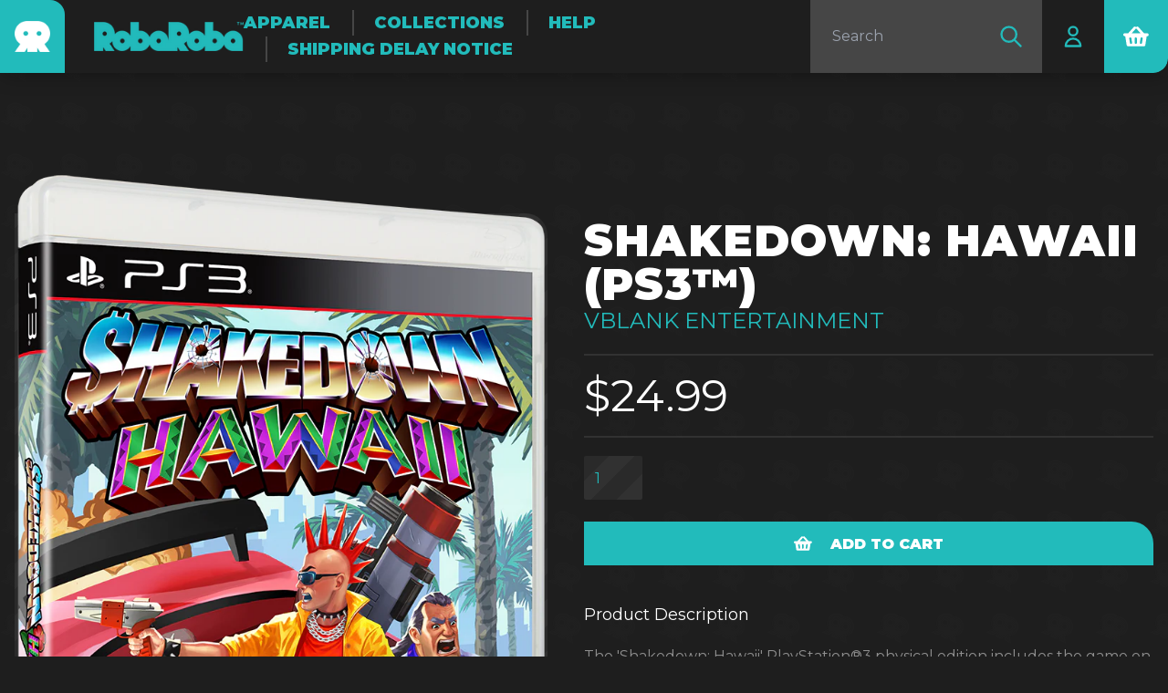

--- FILE ---
content_type: text/html; charset=utf-8
request_url: https://robaroba.gg/products/shakedown-hawaii-ps3
body_size: 28013
content:
<!doctype html>
<html lang="en" class="overflow-y-scroll">
  <head>
    <meta charset="utf-8">
    <meta http-equiv="X-UA-Compatible" content="IE=edge">
    <meta name="viewport" content="width=device-width,initial-scale=1">

    <link rel="preconnect" href="https://cdn.shopify.com" crossorigin>
    <link rel="preconnect" href="https://fonts.googleapis.com">
    <link rel="preconnect" href="https://fonts.gstatic.com" crossorigin>
    <link rel="apple-touch-icon" sizes="180x180" href="//robaroba.gg/cdn/shop/t/24/assets/apple-touch-icon.static.png?v=61186784481034847801767707285">
    <link rel="icon" type="image/png" sizes="32x32" href="//robaroba.gg/cdn/shop/t/24/assets/favicon-32x32.static.png?v=31689841312488462781767707285">
    <link rel="icon" type="image/png" sizes="16x16" href="//robaroba.gg/cdn/shop/t/24/assets/favicon-16x16.static.png?v=111433115996115826571767707285">
    <link rel="mask-icon" href="//robaroba.gg/cdn/shop/t/24/assets/safari-pinned-tab.static.svg?v=141888724577199048931767707285" color="#5bbad5">
    <meta name="msapplication-TileColor" content="#da532c">
    <meta name="theme-color" content="#da532c">

    <!-- Flickity Slider -->
    <link rel="stylesheet" href="https://unpkg.com/flickity@2/dist/flickity.min.css">
    <script src="https://unpkg.com/flickity@2/dist/flickity.pkgd.min.js"></script>

    <link href="https://fonts.googleapis.com/css2?family=Montserrat:wght@300;400;500;600;700;900&display=swap" rel="stylesheet">
    <link rel="preload" href="//robaroba.gg/cdn/shop/t/24/assets/bundle.css?v=57975377614789935011767707285" as="style">
    <link rel="preload" href="//robaroba.gg/cdn/shop/t/24/assets/bundle.js?v=112468066384251811961767707285" as="script">

    <title>Shakedown: Hawaii (PS3™)</title>

    
      <meta name="description" content="The &#39;Shakedown: Hawaii&#39; PlayStation®3 physical edition includes the game on Blu-Ray disc and a manual. It&#39;s region free and plays on all PS3™ systems, worldwide. Officially Licensed PlayStation® Product Please note: The disc contains the &quot;Mogul Update&quot; and the &quot;Full Tank Update&quot;, but the disc does not include the &quot;Shak">
    

    
      <link rel="canonical" href="https://robaroba.gg/products/shakedown-hawaii-ps3">
    

    <!-- google fonts -->
    <link rel="preconnect" href="https://fonts.gstatic.com">
    <link href="https://fonts.googleapis.com/css2?family=Inter:wght@400;500;700&display=swap" rel="stylesheet">

    <link href="//robaroba.gg/cdn/shop/t/24/assets/bundle.css?v=57975377614789935011767707285" rel="stylesheet" type="text/css" media="all" />

    <!-- header hook for Shopify plugins -->
    <script>window.performance && window.performance.mark && window.performance.mark('shopify.content_for_header.start');</script><meta name="google-site-verification" content="Dj-ht3XBq-8zlJR1GwfZdoAbNDilGB9KzZHjx-5iyOQ">
<meta id="shopify-digital-wallet" name="shopify-digital-wallet" content="/26716799168/digital_wallets/dialog">
<meta name="shopify-checkout-api-token" content="400e2c49e68b7c83d99506b525d0bb80">
<meta id="in-context-paypal-metadata" data-shop-id="26716799168" data-venmo-supported="false" data-environment="production" data-locale="en_US" data-paypal-v4="true" data-currency="USD">
<link rel="alternate" type="application/json+oembed" href="https://robaroba.gg/products/shakedown-hawaii-ps3.oembed">
<script async="async" src="/checkouts/internal/preloads.js?locale=en-US"></script>
<link rel="preconnect" href="https://shop.app" crossorigin="anonymous">
<script async="async" src="https://shop.app/checkouts/internal/preloads.js?locale=en-US&shop_id=26716799168" crossorigin="anonymous"></script>
<script id="apple-pay-shop-capabilities" type="application/json">{"shopId":26716799168,"countryCode":"US","currencyCode":"USD","merchantCapabilities":["supports3DS"],"merchantId":"gid:\/\/shopify\/Shop\/26716799168","merchantName":"RobaRoba","requiredBillingContactFields":["postalAddress","email","phone"],"requiredShippingContactFields":["postalAddress","email","phone"],"shippingType":"shipping","supportedNetworks":["visa","masterCard","amex","discover","elo","jcb"],"total":{"type":"pending","label":"RobaRoba","amount":"1.00"},"shopifyPaymentsEnabled":true,"supportsSubscriptions":true}</script>
<script id="shopify-features" type="application/json">{"accessToken":"400e2c49e68b7c83d99506b525d0bb80","betas":["rich-media-storefront-analytics"],"domain":"robaroba.gg","predictiveSearch":true,"shopId":26716799168,"locale":"en"}</script>
<script>var Shopify = Shopify || {};
Shopify.shop = "robaroba.myshopify.com";
Shopify.locale = "en";
Shopify.currency = {"active":"USD","rate":"1.0"};
Shopify.country = "US";
Shopify.theme = {"name":"RobaRoba (Working)","id":157366845658,"schema_name":"RobaRoba","schema_version":"1.0.0","theme_store_id":null,"role":"main"};
Shopify.theme.handle = "null";
Shopify.theme.style = {"id":null,"handle":null};
Shopify.cdnHost = "robaroba.gg/cdn";
Shopify.routes = Shopify.routes || {};
Shopify.routes.root = "/";</script>
<script type="module">!function(o){(o.Shopify=o.Shopify||{}).modules=!0}(window);</script>
<script>!function(o){function n(){var o=[];function n(){o.push(Array.prototype.slice.apply(arguments))}return n.q=o,n}var t=o.Shopify=o.Shopify||{};t.loadFeatures=n(),t.autoloadFeatures=n()}(window);</script>
<script>
  window.ShopifyPay = window.ShopifyPay || {};
  window.ShopifyPay.apiHost = "shop.app\/pay";
  window.ShopifyPay.redirectState = null;
</script>
<script id="shop-js-analytics" type="application/json">{"pageType":"product"}</script>
<script defer="defer" async type="module" src="//robaroba.gg/cdn/shopifycloud/shop-js/modules/v2/client.init-shop-cart-sync_IZsNAliE.en.esm.js"></script>
<script defer="defer" async type="module" src="//robaroba.gg/cdn/shopifycloud/shop-js/modules/v2/chunk.common_0OUaOowp.esm.js"></script>
<script type="module">
  await import("//robaroba.gg/cdn/shopifycloud/shop-js/modules/v2/client.init-shop-cart-sync_IZsNAliE.en.esm.js");
await import("//robaroba.gg/cdn/shopifycloud/shop-js/modules/v2/chunk.common_0OUaOowp.esm.js");

  window.Shopify.SignInWithShop?.initShopCartSync?.({"fedCMEnabled":true,"windoidEnabled":true});

</script>
<script>
  window.Shopify = window.Shopify || {};
  if (!window.Shopify.featureAssets) window.Shopify.featureAssets = {};
  window.Shopify.featureAssets['shop-js'] = {"shop-cart-sync":["modules/v2/client.shop-cart-sync_DLOhI_0X.en.esm.js","modules/v2/chunk.common_0OUaOowp.esm.js"],"init-fed-cm":["modules/v2/client.init-fed-cm_C6YtU0w6.en.esm.js","modules/v2/chunk.common_0OUaOowp.esm.js"],"shop-button":["modules/v2/client.shop-button_BCMx7GTG.en.esm.js","modules/v2/chunk.common_0OUaOowp.esm.js"],"shop-cash-offers":["modules/v2/client.shop-cash-offers_BT26qb5j.en.esm.js","modules/v2/chunk.common_0OUaOowp.esm.js","modules/v2/chunk.modal_CGo_dVj3.esm.js"],"init-windoid":["modules/v2/client.init-windoid_B9PkRMql.en.esm.js","modules/v2/chunk.common_0OUaOowp.esm.js"],"init-shop-email-lookup-coordinator":["modules/v2/client.init-shop-email-lookup-coordinator_DZkqjsbU.en.esm.js","modules/v2/chunk.common_0OUaOowp.esm.js"],"shop-toast-manager":["modules/v2/client.shop-toast-manager_Di2EnuM7.en.esm.js","modules/v2/chunk.common_0OUaOowp.esm.js"],"shop-login-button":["modules/v2/client.shop-login-button_BtqW_SIO.en.esm.js","modules/v2/chunk.common_0OUaOowp.esm.js","modules/v2/chunk.modal_CGo_dVj3.esm.js"],"avatar":["modules/v2/client.avatar_BTnouDA3.en.esm.js"],"pay-button":["modules/v2/client.pay-button_CWa-C9R1.en.esm.js","modules/v2/chunk.common_0OUaOowp.esm.js"],"init-shop-cart-sync":["modules/v2/client.init-shop-cart-sync_IZsNAliE.en.esm.js","modules/v2/chunk.common_0OUaOowp.esm.js"],"init-customer-accounts":["modules/v2/client.init-customer-accounts_DenGwJTU.en.esm.js","modules/v2/client.shop-login-button_BtqW_SIO.en.esm.js","modules/v2/chunk.common_0OUaOowp.esm.js","modules/v2/chunk.modal_CGo_dVj3.esm.js"],"init-shop-for-new-customer-accounts":["modules/v2/client.init-shop-for-new-customer-accounts_JdHXxpS9.en.esm.js","modules/v2/client.shop-login-button_BtqW_SIO.en.esm.js","modules/v2/chunk.common_0OUaOowp.esm.js","modules/v2/chunk.modal_CGo_dVj3.esm.js"],"init-customer-accounts-sign-up":["modules/v2/client.init-customer-accounts-sign-up_D6__K_p8.en.esm.js","modules/v2/client.shop-login-button_BtqW_SIO.en.esm.js","modules/v2/chunk.common_0OUaOowp.esm.js","modules/v2/chunk.modal_CGo_dVj3.esm.js"],"checkout-modal":["modules/v2/client.checkout-modal_C_ZQDY6s.en.esm.js","modules/v2/chunk.common_0OUaOowp.esm.js","modules/v2/chunk.modal_CGo_dVj3.esm.js"],"shop-follow-button":["modules/v2/client.shop-follow-button_XetIsj8l.en.esm.js","modules/v2/chunk.common_0OUaOowp.esm.js","modules/v2/chunk.modal_CGo_dVj3.esm.js"],"lead-capture":["modules/v2/client.lead-capture_DvA72MRN.en.esm.js","modules/v2/chunk.common_0OUaOowp.esm.js","modules/v2/chunk.modal_CGo_dVj3.esm.js"],"shop-login":["modules/v2/client.shop-login_ClXNxyh6.en.esm.js","modules/v2/chunk.common_0OUaOowp.esm.js","modules/v2/chunk.modal_CGo_dVj3.esm.js"],"payment-terms":["modules/v2/client.payment-terms_CNlwjfZz.en.esm.js","modules/v2/chunk.common_0OUaOowp.esm.js","modules/v2/chunk.modal_CGo_dVj3.esm.js"]};
</script>
<script>(function() {
  var isLoaded = false;
  function asyncLoad() {
    if (isLoaded) return;
    isLoaded = true;
    var urls = ["https:\/\/formbuilder.hulkapps.com\/skeletopapp.js?shop=robaroba.myshopify.com","https:\/\/cdn.fera.ai\/js\/fera.placeholder.js?shop=robaroba.myshopify.com","\/\/www.powr.io\/powr.js?powr-token=robaroba.myshopify.com\u0026external-type=shopify\u0026shop=robaroba.myshopify.com","https:\/\/stack-discounts.merchantyard.com\/js\/integrations\/script.js?v=9816\u0026shop=robaroba.myshopify.com"];
    for (var i = 0; i < urls.length; i++) {
      var s = document.createElement('script');
      s.type = 'text/javascript';
      s.async = true;
      s.src = urls[i];
      var x = document.getElementsByTagName('script')[0];
      x.parentNode.insertBefore(s, x);
    }
  };
  if(window.attachEvent) {
    window.attachEvent('onload', asyncLoad);
  } else {
    window.addEventListener('load', asyncLoad, false);
  }
})();</script>
<script id="__st">var __st={"a":26716799168,"offset":-18000,"reqid":"d898107d-f2f0-40d1-881d-6c7e2cf67f64-1768350458","pageurl":"robaroba.gg\/products\/shakedown-hawaii-ps3","u":"c827f8d51486","p":"product","rtyp":"product","rid":7789418086618};</script>
<script>window.ShopifyPaypalV4VisibilityTracking = true;</script>
<script id="captcha-bootstrap">!function(){'use strict';const t='contact',e='account',n='new_comment',o=[[t,t],['blogs',n],['comments',n],[t,'customer']],c=[[e,'customer_login'],[e,'guest_login'],[e,'recover_customer_password'],[e,'create_customer']],r=t=>t.map((([t,e])=>`form[action*='/${t}']:not([data-nocaptcha='true']) input[name='form_type'][value='${e}']`)).join(','),a=t=>()=>t?[...document.querySelectorAll(t)].map((t=>t.form)):[];function s(){const t=[...o],e=r(t);return a(e)}const i='password',u='form_key',d=['recaptcha-v3-token','g-recaptcha-response','h-captcha-response',i],f=()=>{try{return window.sessionStorage}catch{return}},m='__shopify_v',_=t=>t.elements[u];function p(t,e,n=!1){try{const o=window.sessionStorage,c=JSON.parse(o.getItem(e)),{data:r}=function(t){const{data:e,action:n}=t;return t[m]||n?{data:e,action:n}:{data:t,action:n}}(c);for(const[e,n]of Object.entries(r))t.elements[e]&&(t.elements[e].value=n);n&&o.removeItem(e)}catch(o){console.error('form repopulation failed',{error:o})}}const l='form_type',E='cptcha';function T(t){t.dataset[E]=!0}const w=window,h=w.document,L='Shopify',v='ce_forms',y='captcha';let A=!1;((t,e)=>{const n=(g='f06e6c50-85a8-45c8-87d0-21a2b65856fe',I='https://cdn.shopify.com/shopifycloud/storefront-forms-hcaptcha/ce_storefront_forms_captcha_hcaptcha.v1.5.2.iife.js',D={infoText:'Protected by hCaptcha',privacyText:'Privacy',termsText:'Terms'},(t,e,n)=>{const o=w[L][v],c=o.bindForm;if(c)return c(t,g,e,D).then(n);var r;o.q.push([[t,g,e,D],n]),r=I,A||(h.body.append(Object.assign(h.createElement('script'),{id:'captcha-provider',async:!0,src:r})),A=!0)});var g,I,D;w[L]=w[L]||{},w[L][v]=w[L][v]||{},w[L][v].q=[],w[L][y]=w[L][y]||{},w[L][y].protect=function(t,e){n(t,void 0,e),T(t)},Object.freeze(w[L][y]),function(t,e,n,w,h,L){const[v,y,A,g]=function(t,e,n){const i=e?o:[],u=t?c:[],d=[...i,...u],f=r(d),m=r(i),_=r(d.filter((([t,e])=>n.includes(e))));return[a(f),a(m),a(_),s()]}(w,h,L),I=t=>{const e=t.target;return e instanceof HTMLFormElement?e:e&&e.form},D=t=>v().includes(t);t.addEventListener('submit',(t=>{const e=I(t);if(!e)return;const n=D(e)&&!e.dataset.hcaptchaBound&&!e.dataset.recaptchaBound,o=_(e),c=g().includes(e)&&(!o||!o.value);(n||c)&&t.preventDefault(),c&&!n&&(function(t){try{if(!f())return;!function(t){const e=f();if(!e)return;const n=_(t);if(!n)return;const o=n.value;o&&e.removeItem(o)}(t);const e=Array.from(Array(32),(()=>Math.random().toString(36)[2])).join('');!function(t,e){_(t)||t.append(Object.assign(document.createElement('input'),{type:'hidden',name:u})),t.elements[u].value=e}(t,e),function(t,e){const n=f();if(!n)return;const o=[...t.querySelectorAll(`input[type='${i}']`)].map((({name:t})=>t)),c=[...d,...o],r={};for(const[a,s]of new FormData(t).entries())c.includes(a)||(r[a]=s);n.setItem(e,JSON.stringify({[m]:1,action:t.action,data:r}))}(t,e)}catch(e){console.error('failed to persist form',e)}}(e),e.submit())}));const S=(t,e)=>{t&&!t.dataset[E]&&(n(t,e.some((e=>e===t))),T(t))};for(const o of['focusin','change'])t.addEventListener(o,(t=>{const e=I(t);D(e)&&S(e,y())}));const B=e.get('form_key'),M=e.get(l),P=B&&M;t.addEventListener('DOMContentLoaded',(()=>{const t=y();if(P)for(const e of t)e.elements[l].value===M&&p(e,B);[...new Set([...A(),...v().filter((t=>'true'===t.dataset.shopifyCaptcha))])].forEach((e=>S(e,t)))}))}(h,new URLSearchParams(w.location.search),n,t,e,['guest_login'])})(!0,!0)}();</script>
<script integrity="sha256-4kQ18oKyAcykRKYeNunJcIwy7WH5gtpwJnB7kiuLZ1E=" data-source-attribution="shopify.loadfeatures" defer="defer" src="//robaroba.gg/cdn/shopifycloud/storefront/assets/storefront/load_feature-a0a9edcb.js" crossorigin="anonymous"></script>
<script crossorigin="anonymous" defer="defer" src="//robaroba.gg/cdn/shopifycloud/storefront/assets/shopify_pay/storefront-65b4c6d7.js?v=20250812"></script>
<script data-source-attribution="shopify.dynamic_checkout.dynamic.init">var Shopify=Shopify||{};Shopify.PaymentButton=Shopify.PaymentButton||{isStorefrontPortableWallets:!0,init:function(){window.Shopify.PaymentButton.init=function(){};var t=document.createElement("script");t.src="https://robaroba.gg/cdn/shopifycloud/portable-wallets/latest/portable-wallets.en.js",t.type="module",document.head.appendChild(t)}};
</script>
<script data-source-attribution="shopify.dynamic_checkout.buyer_consent">
  function portableWalletsHideBuyerConsent(e){var t=document.getElementById("shopify-buyer-consent"),n=document.getElementById("shopify-subscription-policy-button");t&&n&&(t.classList.add("hidden"),t.setAttribute("aria-hidden","true"),n.removeEventListener("click",e))}function portableWalletsShowBuyerConsent(e){var t=document.getElementById("shopify-buyer-consent"),n=document.getElementById("shopify-subscription-policy-button");t&&n&&(t.classList.remove("hidden"),t.removeAttribute("aria-hidden"),n.addEventListener("click",e))}window.Shopify?.PaymentButton&&(window.Shopify.PaymentButton.hideBuyerConsent=portableWalletsHideBuyerConsent,window.Shopify.PaymentButton.showBuyerConsent=portableWalletsShowBuyerConsent);
</script>
<script data-source-attribution="shopify.dynamic_checkout.cart.bootstrap">document.addEventListener("DOMContentLoaded",(function(){function t(){return document.querySelector("shopify-accelerated-checkout-cart, shopify-accelerated-checkout")}if(t())Shopify.PaymentButton.init();else{new MutationObserver((function(e,n){t()&&(Shopify.PaymentButton.init(),n.disconnect())})).observe(document.body,{childList:!0,subtree:!0})}}));
</script>
<link id="shopify-accelerated-checkout-styles" rel="stylesheet" media="screen" href="https://robaroba.gg/cdn/shopifycloud/portable-wallets/latest/accelerated-checkout-backwards-compat.css" crossorigin="anonymous">
<style id="shopify-accelerated-checkout-cart">
        #shopify-buyer-consent {
  margin-top: 1em;
  display: inline-block;
  width: 100%;
}

#shopify-buyer-consent.hidden {
  display: none;
}

#shopify-subscription-policy-button {
  background: none;
  border: none;
  padding: 0;
  text-decoration: underline;
  font-size: inherit;
  cursor: pointer;
}

#shopify-subscription-policy-button::before {
  box-shadow: none;
}

      </style>

<script>window.performance && window.performance.mark && window.performance.mark('shopify.content_for_header.end');</script>
  







 












  



  

 
 
<script>
urlParam = function(name){
	var results = new RegExp('[\?&]' + name + '=([^&#]*)').exec(window.location.href);
	if (results == null){
	   return null;
	}
	else {
	   return decodeURI(results[1]) || 0;
	}
}
window.af_custom_id = '';
window.af_cd_cart_obj = {"note":null,"attributes":{},"original_total_price":0,"total_price":0,"total_discount":0,"total_weight":0.0,"item_count":0,"items":[],"requires_shipping":false,"currency":"USD","items_subtotal_price":0,"cart_level_discount_applications":[],"checkout_charge_amount":0};
var sessionId = (localStorage.getItem('afkd_sessionId') != null && typeof localStorage.getItem('afkd_sessionId') != 'undefined' && localStorage.getItem('afkd_sessionId') != 'undefined') ? localStorage.getItem('afkd_sessionId') : '';
var passkey = (localStorage.getItem('afkd_passkey') != null && typeof localStorage.getItem('afkd_passkey') != 'undefined' && localStorage.getItem('afkd_passkey') != 'undefined') ? localStorage.getItem('afkd_passkey') : '';
if(urlParam('PHPSESSID') != null) {
	sessionId = "&PHPSESSID="+urlParam("PHPSESSID");
	localStorage.setItem('afkd_sessionId',sessionId);
} 
if(urlParam('passkey') != null) {
	passkey = "&passkey="+urlParam("passkey");
	localStorage.setItem('afkd_passkey',passkey);
}
</script>
<script>
var _kd_productId = [7789418086618];
var _kd_prodPrice = '2499';
var _kd_cartJson  = {"note":null,"attributes":{},"original_total_price":0,"total_price":0,"total_discount":0,"total_weight":0.0,"item_count":0,"items":[],"requires_shipping":false,"currency":"USD","items_subtotal_price":0,"cart_level_discount_applications":[],"checkout_charge_amount":0};
var _kd_collectionUpsell = [{"id":419787407578,"handle":"black-friday-2023","title":"Black Friday 2023","updated_at":"2026-01-13T07:05:26-05:00","body_html":"","published_at":"2023-11-23T02:26:59-05:00","sort_order":"manual","template_suffix":"","disjunctive":false,"rules":[{"column":"tag","relation":"equals","condition":"Black Friday 2023"}],"published_scope":"global"},{"id":432832938202,"handle":"physical-editions","title":"Physical Editions","updated_at":"2026-01-11T07:05:54-05:00","body_html":"","published_at":"2024-08-09T15:32:16-04:00","sort_order":"alpha-asc","template_suffix":"","disjunctive":false,"rules":[{"column":"tag","relation":"equals","condition":"physical edition"}],"published_scope":"global"},{"id":408132288730,"handle":"shakedown-hawaii","title":"Shakedown: Hawaii","updated_at":"2026-01-10T07:05:31-05:00","body_html":"","published_at":"2022-07-22T12:48:10-04:00","sort_order":"best-selling","template_suffix":"","disjunctive":false,"rules":[{"column":"tag","relation":"equals","condition":"Shakedown: Hawaii"}],"published_scope":"global","image":{"created_at":"2022-07-22T12:48:09-04:00","alt":null,"width":1379,"height":600,"src":"\/\/robaroba.gg\/cdn\/shop\/collections\/RobaRoba-Web-Banner-ShakedownHawaii.png?v=1658508490"}},{"id":407727472858,"handle":"vblank-entertainment","title":"VBlank Entertainment","updated_at":"2026-01-11T07:05:54-05:00","body_html":"","published_at":"2022-07-15T13:53:43-04:00","sort_order":"manual","template_suffix":"","disjunctive":false,"rules":[{"column":"tag","relation":"equals","condition":"vBlank Entertainment"}],"published_scope":"global","image":{"created_at":"2022-07-15T13:53:42-04:00","alt":null,"width":639,"height":160,"src":"\/\/robaroba.gg\/cdn\/shop\/collections\/vlbank_logo.png?v=1657907622"}}];
var _kd_collection = [];
var _kd_inCart = [];

 if(_kd_collectionUpsell){
    _kd_collectionUpsell.forEach(function (item) { 
       _kd_collection.push(item.id);
    });
}

if(_kd_cartJson.items){
  _kd_cartJson.items.forEach(function (item) { 
     _kd_inCart.push(item.product_id);
  });
}

if (window.location.pathname == '/cart') {
  _kd_productId = _kd_inCart;
  _kd_prodPrice = '0';
}

_kd_productId = _kd_productId.toString();
_kd_inCart = _kd_inCart.toString();

 var _kd = {};
_kd.productId = _kd_productId;
_kd.prodPrice = _kd_prodPrice;
_kd.inCart = _kd_inCart;  
_kd.collection = _kd_collection;
_kd.upsell_all = '';
_kd.upsell_show = "[]";
_kd.is_upsell = 1;
if(_kd.upsell_show.length < 3 ){
   _kd.is_upsell = 0;
}

window.kd_upsell = _kd;

  var script = document.createElement("script");
  script.defer = true;
  script.type = "text/javascript";
  script.src = "https://cd.anglerfox.com/app/script/load_script.php?v=1768341236&shop=robaroba.myshopify.com"  +  sessionId + passkey;
  document.head.appendChild(script);

</script>

<script>
  function KDStrikeoutSubtotal(subtotalSelector){
    var subTotalHtml = `$0.00`.replace('"', '\"');
    var newTotalHtml = `$-0.10`.replace('"', '\"');
    document.querySelector(subtotalSelector).innerHTML = "<del class='af_del_overwrite'>"+ subTotalHtml + "</del> " + newTotalHtml;
  }
</script>


















































































































































































































































































































<!-- BEGIN app block: shopify://apps/minmaxify-order-limits/blocks/app-embed-block/3acfba32-89f3-4377-ae20-cbb9abc48475 --><script type="text/javascript" src="https://limits.minmaxify.com/robaroba.myshopify.com?v=116&r=20240506211547"></script>

<!-- END app block --><!-- BEGIN app block: shopify://apps/pagefly-page-builder/blocks/app-embed/83e179f7-59a0-4589-8c66-c0dddf959200 -->

<!-- BEGIN app snippet: pagefly-cro-ab-testing-main -->







<script>
  ;(function () {
    const url = new URL(window.location)
    const viewParam = url.searchParams.get('view')
    if (viewParam && viewParam.includes('variant-pf-')) {
      url.searchParams.set('pf_v', viewParam)
      url.searchParams.delete('view')
      window.history.replaceState({}, '', url)
    }
  })()
</script>



<script type='module'>
  
  window.PAGEFLY_CRO = window.PAGEFLY_CRO || {}

  window.PAGEFLY_CRO['data_debug'] = {
    original_template_suffix: "all_products",
    allow_ab_test: false,
    ab_test_start_time: 0,
    ab_test_end_time: 0,
    today_date_time: 1768350459000,
  }
  window.PAGEFLY_CRO['GA4'] = { enabled: false}
</script>

<!-- END app snippet -->








  <script src='https://cdn.shopify.com/extensions/019bb4f9-aed6-78a3-be91-e9d44663e6bf/pagefly-page-builder-215/assets/pagefly-helper.js' defer='defer'></script>

  <script src='https://cdn.shopify.com/extensions/019bb4f9-aed6-78a3-be91-e9d44663e6bf/pagefly-page-builder-215/assets/pagefly-general-helper.js' defer='defer'></script>

  <script src='https://cdn.shopify.com/extensions/019bb4f9-aed6-78a3-be91-e9d44663e6bf/pagefly-page-builder-215/assets/pagefly-snap-slider.js' defer='defer'></script>

  <script src='https://cdn.shopify.com/extensions/019bb4f9-aed6-78a3-be91-e9d44663e6bf/pagefly-page-builder-215/assets/pagefly-slideshow-v3.js' defer='defer'></script>

  <script src='https://cdn.shopify.com/extensions/019bb4f9-aed6-78a3-be91-e9d44663e6bf/pagefly-page-builder-215/assets/pagefly-slideshow-v4.js' defer='defer'></script>

  <script src='https://cdn.shopify.com/extensions/019bb4f9-aed6-78a3-be91-e9d44663e6bf/pagefly-page-builder-215/assets/pagefly-glider.js' defer='defer'></script>

  <script src='https://cdn.shopify.com/extensions/019bb4f9-aed6-78a3-be91-e9d44663e6bf/pagefly-page-builder-215/assets/pagefly-slideshow-v1-v2.js' defer='defer'></script>

  <script src='https://cdn.shopify.com/extensions/019bb4f9-aed6-78a3-be91-e9d44663e6bf/pagefly-page-builder-215/assets/pagefly-product-media.js' defer='defer'></script>

  <script src='https://cdn.shopify.com/extensions/019bb4f9-aed6-78a3-be91-e9d44663e6bf/pagefly-page-builder-215/assets/pagefly-product.js' defer='defer'></script>


<script id='pagefly-helper-data' type='application/json'>
  {
    "page_optimization": {
      "assets_prefetching": false
    },
    "elements_asset_mapper": {
      "Accordion": "https://cdn.shopify.com/extensions/019bb4f9-aed6-78a3-be91-e9d44663e6bf/pagefly-page-builder-215/assets/pagefly-accordion.js",
      "Accordion3": "https://cdn.shopify.com/extensions/019bb4f9-aed6-78a3-be91-e9d44663e6bf/pagefly-page-builder-215/assets/pagefly-accordion3.js",
      "CountDown": "https://cdn.shopify.com/extensions/019bb4f9-aed6-78a3-be91-e9d44663e6bf/pagefly-page-builder-215/assets/pagefly-countdown.js",
      "GMap1": "https://cdn.shopify.com/extensions/019bb4f9-aed6-78a3-be91-e9d44663e6bf/pagefly-page-builder-215/assets/pagefly-gmap.js",
      "GMap2": "https://cdn.shopify.com/extensions/019bb4f9-aed6-78a3-be91-e9d44663e6bf/pagefly-page-builder-215/assets/pagefly-gmap.js",
      "GMapBasicV2": "https://cdn.shopify.com/extensions/019bb4f9-aed6-78a3-be91-e9d44663e6bf/pagefly-page-builder-215/assets/pagefly-gmap.js",
      "GMapAdvancedV2": "https://cdn.shopify.com/extensions/019bb4f9-aed6-78a3-be91-e9d44663e6bf/pagefly-page-builder-215/assets/pagefly-gmap.js",
      "HTML.Video": "https://cdn.shopify.com/extensions/019bb4f9-aed6-78a3-be91-e9d44663e6bf/pagefly-page-builder-215/assets/pagefly-htmlvideo.js",
      "HTML.Video2": "https://cdn.shopify.com/extensions/019bb4f9-aed6-78a3-be91-e9d44663e6bf/pagefly-page-builder-215/assets/pagefly-htmlvideo2.js",
      "HTML.Video3": "https://cdn.shopify.com/extensions/019bb4f9-aed6-78a3-be91-e9d44663e6bf/pagefly-page-builder-215/assets/pagefly-htmlvideo2.js",
      "BackgroundVideo": "https://cdn.shopify.com/extensions/019bb4f9-aed6-78a3-be91-e9d44663e6bf/pagefly-page-builder-215/assets/pagefly-htmlvideo2.js",
      "Instagram": "https://cdn.shopify.com/extensions/019bb4f9-aed6-78a3-be91-e9d44663e6bf/pagefly-page-builder-215/assets/pagefly-instagram.js",
      "Instagram2": "https://cdn.shopify.com/extensions/019bb4f9-aed6-78a3-be91-e9d44663e6bf/pagefly-page-builder-215/assets/pagefly-instagram.js",
      "Insta3": "https://cdn.shopify.com/extensions/019bb4f9-aed6-78a3-be91-e9d44663e6bf/pagefly-page-builder-215/assets/pagefly-instagram3.js",
      "Tabs": "https://cdn.shopify.com/extensions/019bb4f9-aed6-78a3-be91-e9d44663e6bf/pagefly-page-builder-215/assets/pagefly-tab.js",
      "Tabs3": "https://cdn.shopify.com/extensions/019bb4f9-aed6-78a3-be91-e9d44663e6bf/pagefly-page-builder-215/assets/pagefly-tab3.js",
      "ProductBox": "https://cdn.shopify.com/extensions/019bb4f9-aed6-78a3-be91-e9d44663e6bf/pagefly-page-builder-215/assets/pagefly-cart.js",
      "FBPageBox2": "https://cdn.shopify.com/extensions/019bb4f9-aed6-78a3-be91-e9d44663e6bf/pagefly-page-builder-215/assets/pagefly-facebook.js",
      "FBLikeButton2": "https://cdn.shopify.com/extensions/019bb4f9-aed6-78a3-be91-e9d44663e6bf/pagefly-page-builder-215/assets/pagefly-facebook.js",
      "TwitterFeed2": "https://cdn.shopify.com/extensions/019bb4f9-aed6-78a3-be91-e9d44663e6bf/pagefly-page-builder-215/assets/pagefly-twitter.js",
      "Paragraph4": "https://cdn.shopify.com/extensions/019bb4f9-aed6-78a3-be91-e9d44663e6bf/pagefly-page-builder-215/assets/pagefly-paragraph4.js",

      "AliReviews": "https://cdn.shopify.com/extensions/019bb4f9-aed6-78a3-be91-e9d44663e6bf/pagefly-page-builder-215/assets/pagefly-3rd-elements.js",
      "BackInStock": "https://cdn.shopify.com/extensions/019bb4f9-aed6-78a3-be91-e9d44663e6bf/pagefly-page-builder-215/assets/pagefly-3rd-elements.js",
      "GloboBackInStock": "https://cdn.shopify.com/extensions/019bb4f9-aed6-78a3-be91-e9d44663e6bf/pagefly-page-builder-215/assets/pagefly-3rd-elements.js",
      "GrowaveWishlist": "https://cdn.shopify.com/extensions/019bb4f9-aed6-78a3-be91-e9d44663e6bf/pagefly-page-builder-215/assets/pagefly-3rd-elements.js",
      "InfiniteOptionsShopPad": "https://cdn.shopify.com/extensions/019bb4f9-aed6-78a3-be91-e9d44663e6bf/pagefly-page-builder-215/assets/pagefly-3rd-elements.js",
      "InkybayProductPersonalizer": "https://cdn.shopify.com/extensions/019bb4f9-aed6-78a3-be91-e9d44663e6bf/pagefly-page-builder-215/assets/pagefly-3rd-elements.js",
      "LimeSpot": "https://cdn.shopify.com/extensions/019bb4f9-aed6-78a3-be91-e9d44663e6bf/pagefly-page-builder-215/assets/pagefly-3rd-elements.js",
      "Loox": "https://cdn.shopify.com/extensions/019bb4f9-aed6-78a3-be91-e9d44663e6bf/pagefly-page-builder-215/assets/pagefly-3rd-elements.js",
      "Opinew": "https://cdn.shopify.com/extensions/019bb4f9-aed6-78a3-be91-e9d44663e6bf/pagefly-page-builder-215/assets/pagefly-3rd-elements.js",
      "Powr": "https://cdn.shopify.com/extensions/019bb4f9-aed6-78a3-be91-e9d44663e6bf/pagefly-page-builder-215/assets/pagefly-3rd-elements.js",
      "ProductReviews": "https://cdn.shopify.com/extensions/019bb4f9-aed6-78a3-be91-e9d44663e6bf/pagefly-page-builder-215/assets/pagefly-3rd-elements.js",
      "PushOwl": "https://cdn.shopify.com/extensions/019bb4f9-aed6-78a3-be91-e9d44663e6bf/pagefly-page-builder-215/assets/pagefly-3rd-elements.js",
      "ReCharge": "https://cdn.shopify.com/extensions/019bb4f9-aed6-78a3-be91-e9d44663e6bf/pagefly-page-builder-215/assets/pagefly-3rd-elements.js",
      "Rivyo": "https://cdn.shopify.com/extensions/019bb4f9-aed6-78a3-be91-e9d44663e6bf/pagefly-page-builder-215/assets/pagefly-3rd-elements.js",
      "TrackingMore": "https://cdn.shopify.com/extensions/019bb4f9-aed6-78a3-be91-e9d44663e6bf/pagefly-page-builder-215/assets/pagefly-3rd-elements.js",
      "Vitals": "https://cdn.shopify.com/extensions/019bb4f9-aed6-78a3-be91-e9d44663e6bf/pagefly-page-builder-215/assets/pagefly-3rd-elements.js",
      "Wiser": "https://cdn.shopify.com/extensions/019bb4f9-aed6-78a3-be91-e9d44663e6bf/pagefly-page-builder-215/assets/pagefly-3rd-elements.js"
    },
    "custom_elements_mapper": {
      "pf-click-action-element": "https://cdn.shopify.com/extensions/019bb4f9-aed6-78a3-be91-e9d44663e6bf/pagefly-page-builder-215/assets/pagefly-click-action-element.js",
      "pf-dialog-element": "https://cdn.shopify.com/extensions/019bb4f9-aed6-78a3-be91-e9d44663e6bf/pagefly-page-builder-215/assets/pagefly-dialog-element.js"
    }
  }
</script>


<!-- END app block --><meta property="og:image" content="https://cdn.shopify.com/s/files/1/0267/1679/9168/products/PS33DCaseMockLeftAngle-SH750.png?v=1663786709" />
<meta property="og:image:secure_url" content="https://cdn.shopify.com/s/files/1/0267/1679/9168/products/PS33DCaseMockLeftAngle-SH750.png?v=1663786709" />
<meta property="og:image:width" content="750" />
<meta property="og:image:height" content="1048" />
<link href="https://monorail-edge.shopifysvc.com" rel="dns-prefetch">
<script>(function(){if ("sendBeacon" in navigator && "performance" in window) {try {var session_token_from_headers = performance.getEntriesByType('navigation')[0].serverTiming.find(x => x.name == '_s').description;} catch {var session_token_from_headers = undefined;}var session_cookie_matches = document.cookie.match(/_shopify_s=([^;]*)/);var session_token_from_cookie = session_cookie_matches && session_cookie_matches.length === 2 ? session_cookie_matches[1] : "";var session_token = session_token_from_headers || session_token_from_cookie || "";function handle_abandonment_event(e) {var entries = performance.getEntries().filter(function(entry) {return /monorail-edge.shopifysvc.com/.test(entry.name);});if (!window.abandonment_tracked && entries.length === 0) {window.abandonment_tracked = true;var currentMs = Date.now();var navigation_start = performance.timing.navigationStart;var payload = {shop_id: 26716799168,url: window.location.href,navigation_start,duration: currentMs - navigation_start,session_token,page_type: "product"};window.navigator.sendBeacon("https://monorail-edge.shopifysvc.com/v1/produce", JSON.stringify({schema_id: "online_store_buyer_site_abandonment/1.1",payload: payload,metadata: {event_created_at_ms: currentMs,event_sent_at_ms: currentMs}}));}}window.addEventListener('pagehide', handle_abandonment_event);}}());</script>
<script id="web-pixels-manager-setup">(function e(e,d,r,n,o){if(void 0===o&&(o={}),!Boolean(null===(a=null===(i=window.Shopify)||void 0===i?void 0:i.analytics)||void 0===a?void 0:a.replayQueue)){var i,a;window.Shopify=window.Shopify||{};var t=window.Shopify;t.analytics=t.analytics||{};var s=t.analytics;s.replayQueue=[],s.publish=function(e,d,r){return s.replayQueue.push([e,d,r]),!0};try{self.performance.mark("wpm:start")}catch(e){}var l=function(){var e={modern:/Edge?\/(1{2}[4-9]|1[2-9]\d|[2-9]\d{2}|\d{4,})\.\d+(\.\d+|)|Firefox\/(1{2}[4-9]|1[2-9]\d|[2-9]\d{2}|\d{4,})\.\d+(\.\d+|)|Chrom(ium|e)\/(9{2}|\d{3,})\.\d+(\.\d+|)|(Maci|X1{2}).+ Version\/(15\.\d+|(1[6-9]|[2-9]\d|\d{3,})\.\d+)([,.]\d+|)( \(\w+\)|)( Mobile\/\w+|) Safari\/|Chrome.+OPR\/(9{2}|\d{3,})\.\d+\.\d+|(CPU[ +]OS|iPhone[ +]OS|CPU[ +]iPhone|CPU IPhone OS|CPU iPad OS)[ +]+(15[._]\d+|(1[6-9]|[2-9]\d|\d{3,})[._]\d+)([._]\d+|)|Android:?[ /-](13[3-9]|1[4-9]\d|[2-9]\d{2}|\d{4,})(\.\d+|)(\.\d+|)|Android.+Firefox\/(13[5-9]|1[4-9]\d|[2-9]\d{2}|\d{4,})\.\d+(\.\d+|)|Android.+Chrom(ium|e)\/(13[3-9]|1[4-9]\d|[2-9]\d{2}|\d{4,})\.\d+(\.\d+|)|SamsungBrowser\/([2-9]\d|\d{3,})\.\d+/,legacy:/Edge?\/(1[6-9]|[2-9]\d|\d{3,})\.\d+(\.\d+|)|Firefox\/(5[4-9]|[6-9]\d|\d{3,})\.\d+(\.\d+|)|Chrom(ium|e)\/(5[1-9]|[6-9]\d|\d{3,})\.\d+(\.\d+|)([\d.]+$|.*Safari\/(?![\d.]+ Edge\/[\d.]+$))|(Maci|X1{2}).+ Version\/(10\.\d+|(1[1-9]|[2-9]\d|\d{3,})\.\d+)([,.]\d+|)( \(\w+\)|)( Mobile\/\w+|) Safari\/|Chrome.+OPR\/(3[89]|[4-9]\d|\d{3,})\.\d+\.\d+|(CPU[ +]OS|iPhone[ +]OS|CPU[ +]iPhone|CPU IPhone OS|CPU iPad OS)[ +]+(10[._]\d+|(1[1-9]|[2-9]\d|\d{3,})[._]\d+)([._]\d+|)|Android:?[ /-](13[3-9]|1[4-9]\d|[2-9]\d{2}|\d{4,})(\.\d+|)(\.\d+|)|Mobile Safari.+OPR\/([89]\d|\d{3,})\.\d+\.\d+|Android.+Firefox\/(13[5-9]|1[4-9]\d|[2-9]\d{2}|\d{4,})\.\d+(\.\d+|)|Android.+Chrom(ium|e)\/(13[3-9]|1[4-9]\d|[2-9]\d{2}|\d{4,})\.\d+(\.\d+|)|Android.+(UC? ?Browser|UCWEB|U3)[ /]?(15\.([5-9]|\d{2,})|(1[6-9]|[2-9]\d|\d{3,})\.\d+)\.\d+|SamsungBrowser\/(5\.\d+|([6-9]|\d{2,})\.\d+)|Android.+MQ{2}Browser\/(14(\.(9|\d{2,})|)|(1[5-9]|[2-9]\d|\d{3,})(\.\d+|))(\.\d+|)|K[Aa][Ii]OS\/(3\.\d+|([4-9]|\d{2,})\.\d+)(\.\d+|)/},d=e.modern,r=e.legacy,n=navigator.userAgent;return n.match(d)?"modern":n.match(r)?"legacy":"unknown"}(),u="modern"===l?"modern":"legacy",c=(null!=n?n:{modern:"",legacy:""})[u],f=function(e){return[e.baseUrl,"/wpm","/b",e.hashVersion,"modern"===e.buildTarget?"m":"l",".js"].join("")}({baseUrl:d,hashVersion:r,buildTarget:u}),m=function(e){var d=e.version,r=e.bundleTarget,n=e.surface,o=e.pageUrl,i=e.monorailEndpoint;return{emit:function(e){var a=e.status,t=e.errorMsg,s=(new Date).getTime(),l=JSON.stringify({metadata:{event_sent_at_ms:s},events:[{schema_id:"web_pixels_manager_load/3.1",payload:{version:d,bundle_target:r,page_url:o,status:a,surface:n,error_msg:t},metadata:{event_created_at_ms:s}}]});if(!i)return console&&console.warn&&console.warn("[Web Pixels Manager] No Monorail endpoint provided, skipping logging."),!1;try{return self.navigator.sendBeacon.bind(self.navigator)(i,l)}catch(e){}var u=new XMLHttpRequest;try{return u.open("POST",i,!0),u.setRequestHeader("Content-Type","text/plain"),u.send(l),!0}catch(e){return console&&console.warn&&console.warn("[Web Pixels Manager] Got an unhandled error while logging to Monorail."),!1}}}}({version:r,bundleTarget:l,surface:e.surface,pageUrl:self.location.href,monorailEndpoint:e.monorailEndpoint});try{o.browserTarget=l,function(e){var d=e.src,r=e.async,n=void 0===r||r,o=e.onload,i=e.onerror,a=e.sri,t=e.scriptDataAttributes,s=void 0===t?{}:t,l=document.createElement("script"),u=document.querySelector("head"),c=document.querySelector("body");if(l.async=n,l.src=d,a&&(l.integrity=a,l.crossOrigin="anonymous"),s)for(var f in s)if(Object.prototype.hasOwnProperty.call(s,f))try{l.dataset[f]=s[f]}catch(e){}if(o&&l.addEventListener("load",o),i&&l.addEventListener("error",i),u)u.appendChild(l);else{if(!c)throw new Error("Did not find a head or body element to append the script");c.appendChild(l)}}({src:f,async:!0,onload:function(){if(!function(){var e,d;return Boolean(null===(d=null===(e=window.Shopify)||void 0===e?void 0:e.analytics)||void 0===d?void 0:d.initialized)}()){var d=window.webPixelsManager.init(e)||void 0;if(d){var r=window.Shopify.analytics;r.replayQueue.forEach((function(e){var r=e[0],n=e[1],o=e[2];d.publishCustomEvent(r,n,o)})),r.replayQueue=[],r.publish=d.publishCustomEvent,r.visitor=d.visitor,r.initialized=!0}}},onerror:function(){return m.emit({status:"failed",errorMsg:"".concat(f," has failed to load")})},sri:function(e){var d=/^sha384-[A-Za-z0-9+/=]+$/;return"string"==typeof e&&d.test(e)}(c)?c:"",scriptDataAttributes:o}),m.emit({status:"loading"})}catch(e){m.emit({status:"failed",errorMsg:(null==e?void 0:e.message)||"Unknown error"})}}})({shopId: 26716799168,storefrontBaseUrl: "https://robaroba.gg",extensionsBaseUrl: "https://extensions.shopifycdn.com/cdn/shopifycloud/web-pixels-manager",monorailEndpoint: "https://monorail-edge.shopifysvc.com/unstable/produce_batch",surface: "storefront-renderer",enabledBetaFlags: ["2dca8a86","a0d5f9d2"],webPixelsConfigList: [{"id":"567181530","configuration":"{\"accountID\": \"2534\"}","eventPayloadVersion":"v1","runtimeContext":"STRICT","scriptVersion":"7933521e7feee59bbf82865b44f0dd1e","type":"APP","apiClientId":147952795649,"privacyPurposes":["ANALYTICS","MARKETING","SALE_OF_DATA"],"dataSharingAdjustments":{"protectedCustomerApprovalScopes":["read_customer_address","read_customer_email","read_customer_name","read_customer_personal_data","read_customer_phone"]}},{"id":"544047322","configuration":"{\"config\":\"{\\\"pixel_id\\\":\\\"GT-MR29VJ5\\\",\\\"target_country\\\":\\\"US\\\",\\\"gtag_events\\\":[{\\\"type\\\":\\\"purchase\\\",\\\"action_label\\\":\\\"MC-KTZDX28WEX\\\"},{\\\"type\\\":\\\"page_view\\\",\\\"action_label\\\":\\\"MC-KTZDX28WEX\\\"},{\\\"type\\\":\\\"view_item\\\",\\\"action_label\\\":\\\"MC-KTZDX28WEX\\\"}],\\\"enable_monitoring_mode\\\":false}\"}","eventPayloadVersion":"v1","runtimeContext":"OPEN","scriptVersion":"b2a88bafab3e21179ed38636efcd8a93","type":"APP","apiClientId":1780363,"privacyPurposes":[],"dataSharingAdjustments":{"protectedCustomerApprovalScopes":["read_customer_address","read_customer_email","read_customer_name","read_customer_personal_data","read_customer_phone"]}},{"id":"shopify-app-pixel","configuration":"{}","eventPayloadVersion":"v1","runtimeContext":"STRICT","scriptVersion":"0450","apiClientId":"shopify-pixel","type":"APP","privacyPurposes":["ANALYTICS","MARKETING"]},{"id":"shopify-custom-pixel","eventPayloadVersion":"v1","runtimeContext":"LAX","scriptVersion":"0450","apiClientId":"shopify-pixel","type":"CUSTOM","privacyPurposes":["ANALYTICS","MARKETING"]}],isMerchantRequest: false,initData: {"shop":{"name":"RobaRoba","paymentSettings":{"currencyCode":"USD"},"myshopifyDomain":"robaroba.myshopify.com","countryCode":"US","storefrontUrl":"https:\/\/robaroba.gg"},"customer":null,"cart":null,"checkout":null,"productVariants":[{"price":{"amount":24.99,"currencyCode":"USD"},"product":{"title":"Shakedown: Hawaii (PS3™)","vendor":"vBlank Entertainment","id":"7789418086618","untranslatedTitle":"Shakedown: Hawaii (PS3™)","url":"\/products\/shakedown-hawaii-ps3","type":"Physical Edition - PS3"},"id":"43270001164506","image":{"src":"\/\/robaroba.gg\/cdn\/shop\/products\/PS33DCaseMockLeftAngle-SH750.png?v=1663786709"},"sku":"VBLANK_SHAKEDOWNHAWAII_PS3_PHYSICAL","title":"Default Title","untranslatedTitle":"Default Title"}],"purchasingCompany":null},},"https://robaroba.gg/cdn","7cecd0b6w90c54c6cpe92089d5m57a67346",{"modern":"","legacy":""},{"shopId":"26716799168","storefrontBaseUrl":"https:\/\/robaroba.gg","extensionBaseUrl":"https:\/\/extensions.shopifycdn.com\/cdn\/shopifycloud\/web-pixels-manager","surface":"storefront-renderer","enabledBetaFlags":"[\"2dca8a86\", \"a0d5f9d2\"]","isMerchantRequest":"false","hashVersion":"7cecd0b6w90c54c6cpe92089d5m57a67346","publish":"custom","events":"[[\"page_viewed\",{}],[\"product_viewed\",{\"productVariant\":{\"price\":{\"amount\":24.99,\"currencyCode\":\"USD\"},\"product\":{\"title\":\"Shakedown: Hawaii (PS3™)\",\"vendor\":\"vBlank Entertainment\",\"id\":\"7789418086618\",\"untranslatedTitle\":\"Shakedown: Hawaii (PS3™)\",\"url\":\"\/products\/shakedown-hawaii-ps3\",\"type\":\"Physical Edition - PS3\"},\"id\":\"43270001164506\",\"image\":{\"src\":\"\/\/robaroba.gg\/cdn\/shop\/products\/PS33DCaseMockLeftAngle-SH750.png?v=1663786709\"},\"sku\":\"VBLANK_SHAKEDOWNHAWAII_PS3_PHYSICAL\",\"title\":\"Default Title\",\"untranslatedTitle\":\"Default Title\"}}]]"});</script><script>
  window.ShopifyAnalytics = window.ShopifyAnalytics || {};
  window.ShopifyAnalytics.meta = window.ShopifyAnalytics.meta || {};
  window.ShopifyAnalytics.meta.currency = 'USD';
  var meta = {"product":{"id":7789418086618,"gid":"gid:\/\/shopify\/Product\/7789418086618","vendor":"vBlank Entertainment","type":"Physical Edition - PS3","handle":"shakedown-hawaii-ps3","variants":[{"id":43270001164506,"price":2499,"name":"Shakedown: Hawaii (PS3™)","public_title":null,"sku":"VBLANK_SHAKEDOWNHAWAII_PS3_PHYSICAL"}],"remote":false},"page":{"pageType":"product","resourceType":"product","resourceId":7789418086618,"requestId":"d898107d-f2f0-40d1-881d-6c7e2cf67f64-1768350458"}};
  for (var attr in meta) {
    window.ShopifyAnalytics.meta[attr] = meta[attr];
  }
</script>
<script class="analytics">
  (function () {
    var customDocumentWrite = function(content) {
      var jquery = null;

      if (window.jQuery) {
        jquery = window.jQuery;
      } else if (window.Checkout && window.Checkout.$) {
        jquery = window.Checkout.$;
      }

      if (jquery) {
        jquery('body').append(content);
      }
    };

    var hasLoggedConversion = function(token) {
      if (token) {
        return document.cookie.indexOf('loggedConversion=' + token) !== -1;
      }
      return false;
    }

    var setCookieIfConversion = function(token) {
      if (token) {
        var twoMonthsFromNow = new Date(Date.now());
        twoMonthsFromNow.setMonth(twoMonthsFromNow.getMonth() + 2);

        document.cookie = 'loggedConversion=' + token + '; expires=' + twoMonthsFromNow;
      }
    }

    var trekkie = window.ShopifyAnalytics.lib = window.trekkie = window.trekkie || [];
    if (trekkie.integrations) {
      return;
    }
    trekkie.methods = [
      'identify',
      'page',
      'ready',
      'track',
      'trackForm',
      'trackLink'
    ];
    trekkie.factory = function(method) {
      return function() {
        var args = Array.prototype.slice.call(arguments);
        args.unshift(method);
        trekkie.push(args);
        return trekkie;
      };
    };
    for (var i = 0; i < trekkie.methods.length; i++) {
      var key = trekkie.methods[i];
      trekkie[key] = trekkie.factory(key);
    }
    trekkie.load = function(config) {
      trekkie.config = config || {};
      trekkie.config.initialDocumentCookie = document.cookie;
      var first = document.getElementsByTagName('script')[0];
      var script = document.createElement('script');
      script.type = 'text/javascript';
      script.onerror = function(e) {
        var scriptFallback = document.createElement('script');
        scriptFallback.type = 'text/javascript';
        scriptFallback.onerror = function(error) {
                var Monorail = {
      produce: function produce(monorailDomain, schemaId, payload) {
        var currentMs = new Date().getTime();
        var event = {
          schema_id: schemaId,
          payload: payload,
          metadata: {
            event_created_at_ms: currentMs,
            event_sent_at_ms: currentMs
          }
        };
        return Monorail.sendRequest("https://" + monorailDomain + "/v1/produce", JSON.stringify(event));
      },
      sendRequest: function sendRequest(endpointUrl, payload) {
        // Try the sendBeacon API
        if (window && window.navigator && typeof window.navigator.sendBeacon === 'function' && typeof window.Blob === 'function' && !Monorail.isIos12()) {
          var blobData = new window.Blob([payload], {
            type: 'text/plain'
          });

          if (window.navigator.sendBeacon(endpointUrl, blobData)) {
            return true;
          } // sendBeacon was not successful

        } // XHR beacon

        var xhr = new XMLHttpRequest();

        try {
          xhr.open('POST', endpointUrl);
          xhr.setRequestHeader('Content-Type', 'text/plain');
          xhr.send(payload);
        } catch (e) {
          console.log(e);
        }

        return false;
      },
      isIos12: function isIos12() {
        return window.navigator.userAgent.lastIndexOf('iPhone; CPU iPhone OS 12_') !== -1 || window.navigator.userAgent.lastIndexOf('iPad; CPU OS 12_') !== -1;
      }
    };
    Monorail.produce('monorail-edge.shopifysvc.com',
      'trekkie_storefront_load_errors/1.1',
      {shop_id: 26716799168,
      theme_id: 157366845658,
      app_name: "storefront",
      context_url: window.location.href,
      source_url: "//robaroba.gg/cdn/s/trekkie.storefront.55c6279c31a6628627b2ba1c5ff367020da294e2.min.js"});

        };
        scriptFallback.async = true;
        scriptFallback.src = '//robaroba.gg/cdn/s/trekkie.storefront.55c6279c31a6628627b2ba1c5ff367020da294e2.min.js';
        first.parentNode.insertBefore(scriptFallback, first);
      };
      script.async = true;
      script.src = '//robaroba.gg/cdn/s/trekkie.storefront.55c6279c31a6628627b2ba1c5ff367020da294e2.min.js';
      first.parentNode.insertBefore(script, first);
    };
    trekkie.load(
      {"Trekkie":{"appName":"storefront","development":false,"defaultAttributes":{"shopId":26716799168,"isMerchantRequest":null,"themeId":157366845658,"themeCityHash":"10856180549334472986","contentLanguage":"en","currency":"USD","eventMetadataId":"d68197f6-758f-4e11-a9b8-d6ad340ca164"},"isServerSideCookieWritingEnabled":true,"monorailRegion":"shop_domain","enabledBetaFlags":["65f19447"]},"Session Attribution":{},"S2S":{"facebookCapiEnabled":false,"source":"trekkie-storefront-renderer","apiClientId":580111}}
    );

    var loaded = false;
    trekkie.ready(function() {
      if (loaded) return;
      loaded = true;

      window.ShopifyAnalytics.lib = window.trekkie;

      var originalDocumentWrite = document.write;
      document.write = customDocumentWrite;
      try { window.ShopifyAnalytics.merchantGoogleAnalytics.call(this); } catch(error) {};
      document.write = originalDocumentWrite;

      window.ShopifyAnalytics.lib.page(null,{"pageType":"product","resourceType":"product","resourceId":7789418086618,"requestId":"d898107d-f2f0-40d1-881d-6c7e2cf67f64-1768350458","shopifyEmitted":true});

      var match = window.location.pathname.match(/checkouts\/(.+)\/(thank_you|post_purchase)/)
      var token = match? match[1]: undefined;
      if (!hasLoggedConversion(token)) {
        setCookieIfConversion(token);
        window.ShopifyAnalytics.lib.track("Viewed Product",{"currency":"USD","variantId":43270001164506,"productId":7789418086618,"productGid":"gid:\/\/shopify\/Product\/7789418086618","name":"Shakedown: Hawaii (PS3™)","price":"24.99","sku":"VBLANK_SHAKEDOWNHAWAII_PS3_PHYSICAL","brand":"vBlank Entertainment","variant":null,"category":"Physical Edition - PS3","nonInteraction":true,"remote":false},undefined,undefined,{"shopifyEmitted":true});
      window.ShopifyAnalytics.lib.track("monorail:\/\/trekkie_storefront_viewed_product\/1.1",{"currency":"USD","variantId":43270001164506,"productId":7789418086618,"productGid":"gid:\/\/shopify\/Product\/7789418086618","name":"Shakedown: Hawaii (PS3™)","price":"24.99","sku":"VBLANK_SHAKEDOWNHAWAII_PS3_PHYSICAL","brand":"vBlank Entertainment","variant":null,"category":"Physical Edition - PS3","nonInteraction":true,"remote":false,"referer":"https:\/\/robaroba.gg\/products\/shakedown-hawaii-ps3"});
      }
    });


        var eventsListenerScript = document.createElement('script');
        eventsListenerScript.async = true;
        eventsListenerScript.src = "//robaroba.gg/cdn/shopifycloud/storefront/assets/shop_events_listener-3da45d37.js";
        document.getElementsByTagName('head')[0].appendChild(eventsListenerScript);

})();</script>
<script
  defer
  src="https://robaroba.gg/cdn/shopifycloud/perf-kit/shopify-perf-kit-3.0.3.min.js"
  data-application="storefront-renderer"
  data-shop-id="26716799168"
  data-render-region="gcp-us-central1"
  data-page-type="product"
  data-theme-instance-id="157366845658"
  data-theme-name="RobaRoba"
  data-theme-version="1.0.0"
  data-monorail-region="shop_domain"
  data-resource-timing-sampling-rate="10"
  data-shs="true"
  data-shs-beacon="true"
  data-shs-export-with-fetch="true"
  data-shs-logs-sample-rate="1"
  data-shs-beacon-endpoint="https://robaroba.gg/api/collect"
></script>
</head>

  <body
          class="min-h-screen bg-repeat bg-header"
          style="background-image: url(//robaroba.gg/cdn/shop/files/section-bg_6df92fc0-1d57-4066-b53c-045d25d3b5ea_60x.png?v=1629793327)">
    
      <div id="app" class="min-h-screen flex flex-col font-primary">
        <div id="shopify-section-layout-announcement-bar" class="shopify-section text-white bg-primary z-50">


</div>
        <div id="shopify-section-layout-header" class="shopify-section">


<header class="site-header fixed top-0 left-0 w-full bg-header h-16 lg:h-20 flex justify-start md:justify-between items-center rounded-br-2xl overflow-hidden">
    <a
            href="/"
            class="site-logo flex items-stretch h-full"
    >
    <span class="main-logo bg-primary w-16 lg:w-20 h-full rounded-tr-2xl flex items-center justify-center p-4 mr-3 md:mr-8">
      

          <img
                  src="//robaroba.gg/cdn/shop/files/skull-logo_100x.png?v=1629792235"
                  alt=""
                  loading="lazy"
          >
      
    </span>
        <span class="text-logo py-4 flex items-center">
        
            <img
                    src="//robaroba.gg/cdn/shop/files/robaroba-logo-text_200x.png?v=1629792235"
                    alt=""
                    loading="lazy"
                    class="block"
            >
        
      </span>
        <span class="sr-only">RobaRoba</span>
    </a>

    <div class="menus-content flex items-center h-full justify-end">

        <div class="hidden md:block md:mr-5 lg:mr-10">
            <div class="space-x-4 main-menu" style="">
  
    <a
      href="/collections/apparel"
      class="main-menu-link text-primary uppercase font-normal lg:font-bold transition duration-150 border-transparent hover:border-white"
    >
      Apparel
    </a>
  
    <a
      href="/collections"
      class="main-menu-link text-primary uppercase font-normal lg:font-bold transition duration-150 border-transparent hover:border-white"
    >
      Collections
    </a>
  
    <a
      href="/pages/help"
      class="main-menu-link text-primary uppercase font-normal lg:font-bold transition duration-150 border-transparent hover:border-white"
    >
      Help
    </a>
  
    <a
      href="/pages/holiday-shipping-notice"
      class="main-menu-link text-primary uppercase font-normal lg:font-bold transition duration-150 border-transparent hover:border-white"
    >
      Shipping Delay Notice
    </a>
  
</div>

        </div>

        
        

        <div class="hidden md:flex items-stretch h-full">
            <div class="relative">
                <form
                        action="/search"
                        method="get"
                        role="search"
                        class="header-search w-full h-20 flex items-stretch"
                >
                    
                    <input type="hidden" name="type" value="product" />

                    <input
                            type="text"
                            id="Search"
                            name="q"
                            value=""
                            placeholder="Search"
                            class="w-full h-20 rounded-none border-none pl-6 pr-0 py-3 bg-grey text-white"
                    >

                    <button class="button bg-grey w-auto inline-flex items-center px-5 border-none flex-shrink-0">
                        <span class="text-primary hover:text-white">
                          <svg class="w-auto h-7 h-full" style="" fill="none" stroke="currentColor" width="24" height="24" viewBox="0 0 24 24" xmlns="http://www.w3.org/2000/svg">
  <path stroke-linecap="round" stroke-linejoin="round" stroke-width="2" d="M21 21l-6-6m2-5a7 7 0 11-14 0 7 7 0 0114 0z" />
</svg>
                            <span class="sr-only">Search here...</span>
                        </span>
                    </button>
                </form>
            </div>

            
                <a
                        href="https://robaroba.gg/customer_authentication/redirect?locale=en&region_country=US"
                        class="flex flex-col h-full justify-center items-center text-sm font-medium transition duration-150 p-2 text-primary hover:text-white px-5"
                >
                    <svg class="w-auto h-7 h-full" style="" fill="none" stroke="currentColor" width="24" height="24" viewBox="0 0 24 24" xmlns="http://www.w3.org/2000/svg">
  <path stroke-linecap="round" stroke-linejoin="round" stroke-width="2" d="M16 7a4 4 0 11-8 0 4 4 0 018 0zM12 14a7 7 0 00-7 7h14a7 7 0 00-7-7z" />
</svg>
                    <span class="sr-only">Account</span>
                </a>
            

            <a
                    href="/cart"
                    class="flex flex-col h-full justify-center items-center text-sm font-medium transition duration-150 p-2 relative bg-primary w-20 p-3 rounded-br-2xl h-full flex items-center justify-center text-white hover:bg-white hover:text-primary"
            >
                <svg
        class="w-auto h-7 h-full" style=""
        width="24"
        height="24"
        viewBox="0 0 41 32"
        fill-rule="evenodd"
        clip-rule="evenodd"
        stroke-linejoin="round"
        stroke-miterlimit="2">
  <path d="M37.586 15.5787373H2.345c-1.286 0-2.344-1.057-2.345-2.343.001-1.286 1.059-2.343 2.345-2.343h5.48c.068-.105.147-.205.235-.297l8.96-9.961c.389-.386.915-.603 1.463-.603 1.1 0 2.012.874 2.074 1.959.047-1.1.967-1.991 2.078-1.991.563 0 1.103.229 1.495.634l.03.034 8.92 9.927c.089.092.169.192.239.298H38.4c1.284.002 2.34 1.059 2.34 2.343s-1.056 2.341-2.34 2.343h-.814l-2.266 14.429c-.169.943-.982 1.645-1.94 1.676H7.37c-.959-.027-1.774-.731-1.94-1.676l-2.275-14.429h34.431zm-17.531 1.867l.045-.001c.966 0 1.76.794 1.76 1.76v7.029c0 .966-.794 1.76-1.76 1.76s-1.76-.794-1.76-1.76v-7.029c0-.95.77-1.735 1.715-1.759zm-7.375 10.488c-.09.014-.182.021-.273.021-.862 0-1.604-.634-1.737-1.486l-1.09-6.951c-.014-.09-.021-.182-.021-.273 0-.964.792-1.756 1.756-1.756.861 0 1.601.633 1.735 1.483l1.09 6.95c.015.094.023.189.023.284 0 .86-.633 1.599-1.483 1.73v-.002zm18.47-8.42l-1.1 6.951c-.134.85-.874 1.483-1.735 1.483-.964 0-1.756-.793-1.756-1.756 0-.092.007-.184.021-.274l1.09-6.95c.134-.851.875-1.485 1.737-1.485.091 0 .183.007.273.021.855.133 1.491.877 1.491 1.742 0 .092-.007.183-.021.274v-.006zm-10.592-17.315c.029.497.234.969.582 1.328l6.626 7.366H13.383l6.617-7.365c.339-.363.537-.835.558-1.329z" fill="currentColor"/>
</svg>

                <span class="sr-only">Cart</span>

                
            </a>
        </div>
    </div>
</header>


</div>

        <main
          id="main"
          role="main"
          class="flex-1 not-homepage"
        >
          <div id="shopify-section-template--21069634207962__main" class="shopify-section">


<section class="main-product pb-20">
    <div class="container relative z-20 flex flex-wrap items-start lg:flex-nowrap gap-8 lg:gap-14">
        <renderless-product-gallery v-slot="{ initialRender, currentImage, switchImage, Carousel, Slide }">
            <div class="relative z-10 w-full lg:w-1/2 flex flex-col px-10 md:px-0 lg:pr-10">
                <div class="relative mb-5 lg:mb-0">
                    <div class="product-card-image main-image relative">
                        <img
                                v-if="initialRender"
                                src="//robaroba.gg/cdn/shop/products/PS33DCaseMockLeftAngle-SH750_750x.png?v=1663786709"
                                src-placeholder="//robaroba.gg/cdn/shop/products/PS33DCaseMockLeftAngle-SH750_50x.png?v=1663786709"
                                alt="Shakedown: Hawaii (PS3™)"
                                loading="lazy"
                                class="relative z-10 w-full h-auto object-cover object-center"
                        >
                        <div v-else>
                            <img
                                    :src="currentImage.url"
                                    :key="currentImage.url"
                                    :alt="currentImage.alt"
                                    loading="lazy"
                                    class="w-full h-full object-cover object-center"
                            >
                        </div>
                        <div class="product-card-bg w-full absolute bottom-10 left-0 pointer-events-none rounded-tr-3xl"></div>
                    </div>
                </div>
                <div class="product-thumbs mt-10 overflow-hidden w-full flex gap-2 justify-center">
                    
                        <link rel="preload" as="image" href="//robaroba.gg/cdn/shop/products/PS33DCaseMockLeftAngle-SH750_750x.png?v=1663786709">

                        <button
                                class="product-image-thumb relative"
                                data-url="//robaroba.gg/cdn/shop/products/PS33DCaseMockLeftAngle-SH750_750x.png?v=1663786709"
                                data-alt="Shakedown: Hawaii (PS3™)"
                                @click="switchImage"
                        >
                            <div class="thumb-content pointer-events-none">
                                <img
                                        sizes="
                      (min-width: 768px) 96px,
                      80px
                    "
                                        srcset="
                      //robaroba.gg/cdn/shop/products/PS33DCaseMockLeftAngle-SH750_80x.png?v=1663786709 80w,
                      //robaroba.gg/cdn/shop/products/PS33DCaseMockLeftAngle-SH750_96x.png?v=1663786709 96w
                    "
                                        src="//robaroba.gg/cdn/shop/products/PS33DCaseMockLeftAngle-SH750_96x.png?v=1663786709"
                                        src-placeholder="//robaroba.gg/cdn/shop/products/PS33DCaseMockLeftAngle-SH750_25x.png?v=1663786709"
                                        alt="Shakedown: Hawaii (PS3™)"
                                        loading="lazy"
                                        class="pointer-events-none"
                                >
                                <div class="product-card-bg w-full absolute bottom-2 left-0 pointer-events-none rounded-tr-lg"></div>
                            </div>
                        </button>
                    
                        <link rel="preload" as="image" href="//robaroba.gg/cdn/shop/products/SHPS3-PhotoFront750_750x.png?v=1663786823">

                        <button
                                class="product-image-thumb relative"
                                data-url="//robaroba.gg/cdn/shop/products/SHPS3-PhotoFront750_750x.png?v=1663786823"
                                data-alt="Shakedown: Hawaii (PS3™)"
                                @click="switchImage"
                        >
                            <div class="thumb-content pointer-events-none">
                                <img
                                        sizes="
                      (min-width: 768px) 96px,
                      80px
                    "
                                        srcset="
                      //robaroba.gg/cdn/shop/products/SHPS3-PhotoFront750_80x.png?v=1663786823 80w,
                      //robaroba.gg/cdn/shop/products/SHPS3-PhotoFront750_96x.png?v=1663786823 96w
                    "
                                        src="//robaroba.gg/cdn/shop/products/SHPS3-PhotoFront750_96x.png?v=1663786823"
                                        src-placeholder="//robaroba.gg/cdn/shop/products/SHPS3-PhotoFront750_25x.png?v=1663786823"
                                        alt="Shakedown: Hawaii (PS3™)"
                                        loading="lazy"
                                        class="pointer-events-none"
                                >
                                <div class="product-card-bg w-full absolute bottom-2 left-0 pointer-events-none rounded-tr-lg"></div>
                            </div>
                        </button>
                    
                        <link rel="preload" as="image" href="//robaroba.gg/cdn/shop/products/SHPS3-PhotoBack750_750x.png?v=1663786823">

                        <button
                                class="product-image-thumb relative"
                                data-url="//robaroba.gg/cdn/shop/products/SHPS3-PhotoBack750_750x.png?v=1663786823"
                                data-alt="Shakedown: Hawaii (PS3™)"
                                @click="switchImage"
                        >
                            <div class="thumb-content pointer-events-none">
                                <img
                                        sizes="
                      (min-width: 768px) 96px,
                      80px
                    "
                                        srcset="
                      //robaroba.gg/cdn/shop/products/SHPS3-PhotoBack750_80x.png?v=1663786823 80w,
                      //robaroba.gg/cdn/shop/products/SHPS3-PhotoBack750_96x.png?v=1663786823 96w
                    "
                                        src="//robaroba.gg/cdn/shop/products/SHPS3-PhotoBack750_96x.png?v=1663786823"
                                        src-placeholder="//robaroba.gg/cdn/shop/products/SHPS3-PhotoBack750_25x.png?v=1663786823"
                                        alt="Shakedown: Hawaii (PS3™)"
                                        loading="lazy"
                                        class="pointer-events-none"
                                >
                                <div class="product-card-bg w-full absolute bottom-2 left-0 pointer-events-none rounded-tr-lg"></div>
                            </div>
                        </button>
                    
                </div>
            </div>
        </renderless-product-gallery>

        <div class="md:mt-12 w-full lg:w-1/2">
            <div class="title-vendor pb-5 mb-5 border-b-2 border-grey border-opacity-50">
                
                    <h1 class="text-4xl lg:text-5xl font-black tracking-wide text-white font-primary uppercase">
                        Shakedown: Hawaii (PS3™)
                    </h1>
                
                
                    <a
                            href="https://robaroba.gg/collections/vblank-entertainment"
                            class="block font-normal uppercase text-xl lg:text-2xl text-primary font-primary product-vendor">
                        VBlank Entertainment
                    </a>
                
            </div>

            <div class="price-reviews pb-5 mb-5 border-b-2 border-grey border-opacity-50 flex items-center">

                
                    <div class="flex gap-3">
              <span class="text-white text-4xl lg:text-5xl inline-block font-normal">
                $24.99
              </span>

                        
                    </div>
                

                <div class="reviews border-l-2 border-grey pl-8 ml-8 flex items-center relative">
                    <div data-fera-container="438787" data-product_id="7789418086618"></div>
                </div>
            </div>

            <form method="post" action="/cart/add" id="product_form_7789418086618" accept-charset="UTF-8" class="shopify-product-form" enctype="multipart/form-data"><input type="hidden" name="form_type" value="product" /><input type="hidden" name="utf8" value="✓" />
              
              
                
              
                <div class="flex items-end gap-4 mb-6">
                    
                        <input
                                type="number"
                                name="quantity"
                                value="1"
                                min="1"
                                pattern="[0-9]*"
                                class="w-16"
                        >
                    

                    
                        <input
                                name="id"
                                type="hidden"
                                :value="43270001164506"
                                readonly
                        >
                    
                </div>

                
                    <div class="grid grid-cols-1 gap-4 mb-10">
                        <div>
                            <button name="add" class="button rounded-tr-3xl rounded-br-none flex items-center justify-center button-primary w-full h-12">
                                <svg
                                        width="20"
                                        height="16"
                                        viewBox="0 0 41 32"
                                        fill-rule="evenodd"
                                        clip-rule="evenodd"
                                        stroke-linejoin="round"
                                        stroke-miterlimit="2"
                                        class="mr-5">
                                    <path d="M37.586 15.5787373H2.345c-1.286 0-2.344-1.057-2.345-2.343.001-1.286 1.059-2.343 2.345-2.343h5.48c.068-.105.147-.205.235-.297l8.96-9.961c.389-.386.915-.603 1.463-.603 1.1 0 2.012.874 2.074 1.959.047-1.1.967-1.991 2.078-1.991.563 0 1.103.229 1.495.634l.03.034 8.92 9.927c.089.092.169.192.239.298H38.4c1.284.002 2.34 1.059 2.34 2.343s-1.056 2.341-2.34 2.343h-.814l-2.266 14.429c-.169.943-.982 1.645-1.94 1.676H7.37c-.959-.027-1.774-.731-1.94-1.676l-2.275-14.429h34.431zm-17.531 1.867l.045-.001c.966 0 1.76.794 1.76 1.76v7.029c0 .966-.794 1.76-1.76 1.76s-1.76-.794-1.76-1.76v-7.029c0-.95.77-1.735 1.715-1.759zm-7.375 10.488c-.09.014-.182.021-.273.021-.862 0-1.604-.634-1.737-1.486l-1.09-6.951c-.014-.09-.021-.182-.021-.273 0-.964.792-1.756 1.756-1.756.861 0 1.601.633 1.735 1.483l1.09 6.95c.015.094.023.189.023.284 0 .86-.633 1.599-1.483 1.73v-.002zm18.47-8.42l-1.1 6.951c-.134.85-.874 1.483-1.735 1.483-.964 0-1.756-.793-1.756-1.756 0-.092.007-.184.021-.274l1.09-6.95c.134-.851.875-1.485 1.737-1.485.091 0 .183.007.273.021.855.133 1.491.877 1.491 1.742 0 .092-.007.183-.021.274v-.006zm-10.592-17.315c.029.497.234.969.582 1.328l6.626 7.366H13.383l6.617-7.365c.339-.363.537-.835.558-1.329z" fill="currentColor"/>
                                </svg>
                                Add to cart
                            </button>
                        </div>
                    </div>
                
            <input type="hidden" name="product-id" value="7789418086618" /><input type="hidden" name="section-id" value="template--21069634207962__main" /></form>

            
                <p class="text-white text-lg mb-2 text-bold">Product Description</p>
                <div class="mt-4 text-white text-opacity-50 text-lg main-product-description">
                    <p>The 'Shakedown: Hawaii' PlayStation®3 physical edition includes the game on Blu-Ray disc and a manual. It's region free and plays on all PS3™ systems, worldwide.<br><br></p>
<ul>
<li>Officially Licensed PlayStation® Product</li>
</ul>
<p><strong>Please note:</strong> <br>The disc contains the "Mogul Update" and the "Full Tank Update", but the disc does not include the "Shake-Up Update". As the PS3™ is now a legacy platform, it is no longer possible to release further updates for it. It is not compatible with the PS Store digital version's updates.<br></p>
<p><strong>Legal:</strong> <br>‘SHAKEDOWN: HAWAII’ ©2019-2022 Vblank Entertainment Inc. All Rights Reserved.<br data-mce-fragment="1">The "PS" Family logo and "PS3" are registered trademarks of Sony Interactive Entertainment Inc.</p>
<p><strong data-mce-fragment="1">Company Links:</strong><br><strong><span style="color: #21a896;"><a title="vBlank Twitter" href="https://twitter.com/VblankGames" style="color: #21a896;" target="_blank" data-mce-href="https://twitter.com/VblankGames">Twitter</a></span></strong><br><strong><span style="color: #21a896;"><a title="vBlank Facebook" href="https://facebook.com/RetroCityRampage" style="color: #21a896;" target="_blank" data-mce-href="https://facebook.com/RetroCityRampage">Facebook</a></span></strong><br><strong><span style="color: #21a896;"><a title="vBlank YouTube" href="https://www.youtube.com/user/VblankEntertainment" style="color: #21a896;" target="_blank" data-mce-href="https://www.youtube.com/user/VblankEntertainment">YouTube</a></span></strong></p>
<ul></ul>
<h1></h1>
                </div>
            

            <div class="product-links flex items-center mt-8">
                

                
            </div>
        </div>
    </div>
    
        <div class="container">
            <div class="product-extras">
                <div class="grid h-full grid-cols-1 md:grid-cols-4 gap-8">
                    
                        <div class="relative col w-full md:col-span-2 lg:col-span-3">
                            <h3 class="subtitle">The Game</h3>
                            <article
                                    class="product-extra product-extra--game"
                                    style="background-color: #464646"
                            >
                                <a href="https://store.steampowered.com/app/598730/Shakedown_Hawaii/"
                                   target="_blank">

                                    <div class="graphic absolute z-0 w-full lg:w-auto opacity-10 lg:opacity-100 lg:relative overflow-hidden h-full">
                                        <div class="graphic-inner">
                                            
                                                <img
                                                        class="absolute top-0 left-0 w-full h-full block object-cover"
                                                        src="https://cdn.shopify.com/s/files/1/0267/1679/9168/t/12/assets/ShakedownHawaiigameimage-1657832153886.jpeg"
                                                        alt="Shakedown: Hawaii"
                                                />
                                            
                                        </div>
                                    </div>

                                    <div class="relative content p-4 w-full flex items-center justify-center lg:flex-1 flex-col text-center">
                                        <h1 class="block font-black uppercase text-lg xl:text-2xl font-primary text-white mb-3">
                                            Get Shakedown: Hawaii</h1>
                                        <p class="text-white hidden xl:block xl:text-lg">If you haven't played before, get it right here.</p>

                                        <span
                                                class="mt-4 button button-primary flex justify-center items-center py-3">
                                            Play Now
                                        </span>
                                    </div>
                                </a>
                            </article>
                        </div>
                    
                    
                        <div class="relative col w-full mt-5 md:mt-0 md:col-span-2 lg:col-span-1">
                            <h3 class="subtitle">The Developer</h3>

                            <article class="product-extra product-extra--developer">
                                <a
                                        class="p-5 flex items-center justify-center w-full h-full"
                                        href="https://robaroba.gg/collections/vblank-entertainment"
                                >
                                    <img
                                            class="developer-logo relative block z-10"
                                            src="https://cdn.shopify.com/s/files/1/0267/1679/9168/t/12/assets/RobaRoba-Web-Banner-VblankCompany-1658506818610.png"
                                            alt="VBlank Entertainment developer logo">
                                </a>
                            </article>

                        </div>
                    
                </div>
            </div>
        </div>
    

    <div class="review-container container">
        <div data-fera-container="438799" data-product_id="7789418086618"></div>
    </div>
</section>


</div><div id="shopify-section-template--21069634207962__162937664061cf2e4f" class="shopify-section shopify-section-vue">




    <section class="section-collection relative pb-20 bg-transparent theme--primary">
        <div class="container relative z-20">
            <div class="flex justify-between gap-4 mb-6 md:mb-12">
                
                    <div class="title text-3xl lg:text-5xl font-black font-primary text-start uppercase">
                        More from vBlank Entertainment
                    </div>
                

                <div class="hidden lg:flex justify-end items-center">
                    <a href="/collections/vblank-entertainment"
                       class="button button-with-graphic flex justify-center items-center py-3">
                        view all
                        <svg
                                class="btn-graphic text-grey-light"
                                width="55"
                                height="45"
                                viewBox="0 0 650 559"
                                fill-rule="evenodd"
                                clip-rule="evenodd"
                                stroke-linejoin="round"
                                stroke-miterlimit="2"
                        >
                            <path d="M234.877 484.648l-51.548 73.865H3.667l99.101-142.009C40.907 376.014 0 306.094 0 226.695 0 101.579 101.578 0 226.695 0h196.443c125.116 0 226.697 101.579 226.697 226.695 0 79.95-41.479 150.288-104.07 190.653l98.51 141.165H464.616l-50.077-71.758v71.758H234.877v-73.865zm-31.206-301.583c22.952 0 41.586 18.634 41.586 41.586 0 22.951-18.634 41.585-41.586 41.585-22.951 0-41.585-18.634-41.585-41.585 0-22.952 18.634-41.586 41.585-41.586zm242.057 0c22.951 0 41.585 18.634 41.585 41.586 0 22.951-18.634 41.585-41.585 41.585-22.952 0-41.586-18.634-41.586-41.585 0-22.952 18.634-41.586 41.586-41.586z"
                                  fill="currentColor"/>
                        </svg>
                    </a>
                </div>
            </div>

            <div class="grid sm:grid-cols-2 md:grid-cols-3 lg:grid-cols-4 gap-y-8 gap-x-4 lg:gap-x-8 xl:gap-x-12">

                

                
                    
                        <div class="product-card theme--primary " style="">
    <a href="/products/shakedown-hawaii-nintendo-3ds%E2%84%A2-collectors-edition" class="block relative">

        <div class="product-card-image h-96 w-full">
            
                
                    <div class="product-game-logo w-40 h-20 absolute z-30 bottom-12 right-5 flex items-center justify-end">
                        <div class="relative block">
                    <img
                            class="relative block"
                            src="https://cdn.shopify.com/s/files/1/0267/1679/9168/t/12/assets/RobaRoba-Web-Banner-ShakedownHawaii-1658506794856.png"
                            alt="Shakedown: Hawaii"
                    />
                        </div>
                    </div>
                
            
            <img
                    sizes="
            (min-width: 768px) 450px,
            630px
          "
                    srcset="
            //robaroba.gg/cdn/shop/files/3DS_CE_Display_Transparent_750_450x.png?v=1698436797 450w,
            //robaroba.gg/cdn/shop/files/3DS_CE_Display_Transparent_750_630x.png?v=1698436797 630w
          "
                    src="//robaroba.gg/cdn/shop/files/3DS_CE_Display_Transparent_750_630x.png?v=1698436797"
                    src-placeholder="//robaroba.gg/cdn/shop/files/3DS_CE_Display_Transparent_750_50x.png?v=1698436797"
                    alt="Shakedown: Hawaii • Nintendo 3DS™ (Collector&#39;s Edition)"
                    loading="lazy"
                    class="product-image relative z-10 w-full h-full object-contain object-center"
            >
            <div class="product-card-bg w-full h-80 absolute top-10 left-0 pointer-events-none rounded-br-3xl z-0"></div>
        </div>

        
    </a>

    <div class="product-card-content">

        <div class="flex justify-between">
            <div class="title-brand">
                
                    <a href="/products/shakedown-hawaii-nintendo-3ds%E2%84%A2-collectors-edition"
                       class="block font-black uppercase text-xl font-primary text-white">
                        Shakedown: Hawaii • Nintendo 3DS™ (Collector's Edition)
                    </a>
                

                
                    <p class="block font-normal uppercase text-base font-primary product-vendor">
                        VBlank Entertainment
                    </p>
                
            </div>


            
                <div>
                <span class="product-price font-primary font-black text-xl">
                  $49.99
                </span>

                    
                </div>
            
        </div>
    </div>
</div>

                    
                
                    
                        <div class="product-card theme--primary " style="">
    <a href="/products/shakedown-hawaii-nintendo-3ds%E2%84%A2-standard-edition" class="block relative">

        <div class="product-card-image h-96 w-full">
            
                
                    <div class="product-game-logo w-40 h-20 absolute z-30 bottom-12 right-5 flex items-center justify-end">
                        <div class="relative block">
                    <img
                            class="relative block"
                            src="https://cdn.shopify.com/s/files/1/0267/1679/9168/t/12/assets/RobaRoba-Web-Banner-ShakedownHawaii-1658506794856.png"
                            alt="Shakedown: Hawaii"
                    />
                        </div>
                    </div>
                
            
            <img
                    sizes="
            (min-width: 768px) 450px,
            630px
          "
                    srcset="
            //robaroba.gg/cdn/shop/files/VBlank-20_63c3e262-0565-4066-8627-b61bdff2a56e_450x.png?v=1763748671 450w,
            //robaroba.gg/cdn/shop/files/VBlank-20_63c3e262-0565-4066-8627-b61bdff2a56e_630x.png?v=1763748671 630w
          "
                    src="//robaroba.gg/cdn/shop/files/VBlank-20_63c3e262-0565-4066-8627-b61bdff2a56e_630x.png?v=1763748671"
                    src-placeholder="//robaroba.gg/cdn/shop/files/VBlank-20_63c3e262-0565-4066-8627-b61bdff2a56e_50x.png?v=1763748671"
                    alt="Shakedown: Hawaii • Nintendo 3DS™ (Standard Edition)"
                    loading="lazy"
                    class="product-image relative z-10 w-full h-full object-contain object-center"
            >
            <div class="product-card-bg w-full h-80 absolute top-10 left-0 pointer-events-none rounded-br-3xl z-0"></div>
        </div>

        
    </a>

    <div class="product-card-content">

        <div class="flex justify-between">
            <div class="title-brand">
                
                    <a href="/products/shakedown-hawaii-nintendo-3ds%E2%84%A2-standard-edition"
                       class="block font-black uppercase text-xl font-primary text-white">
                        Shakedown: Hawaii • Nintendo 3DS™ (Standard Edition)
                    </a>
                

                
                    <p class="block font-normal uppercase text-base font-primary product-vendor">
                        VBlank Entertainment
                    </p>
                
            </div>


            
                <div>
                <span class="product-price font-primary font-black text-xl">
                  $29.99
                </span>

                    
                </div>
            
        </div>
    </div>
</div>

                    
                
                    
                
                    
                        <div class="product-card theme--primary " style="">
    <a href="/products/retro-city-rampage-dx-ps3" class="block relative">

        <div class="product-card-image h-96 w-full">
            
                
                    <div class="product-game-logo w-40 h-20 absolute z-30 bottom-12 right-5 flex items-center justify-end">
                        <div class="relative block">
                    <img
                            class="relative block"
                            src="https://cdn.shopify.com/s/files/1/0267/1679/9168/t/12/assets/RobaRoba-Web-Banner-RetroCityRampage-1658506841895.png"
                            alt="Retro City Rampage"
                    />
                        </div>
                    </div>
                
            
            <img
                    sizes="
            (min-width: 768px) 450px,
            630px
          "
                    srcset="
            //robaroba.gg/cdn/shop/products/PS33DCaseMockLeftAngle-RCR750_450x.png?v=1663785968 450w,
            //robaroba.gg/cdn/shop/products/PS33DCaseMockLeftAngle-RCR750_630x.png?v=1663785968 630w
          "
                    src="//robaroba.gg/cdn/shop/products/PS33DCaseMockLeftAngle-RCR750_630x.png?v=1663785968"
                    src-placeholder="//robaroba.gg/cdn/shop/products/PS33DCaseMockLeftAngle-RCR750_50x.png?v=1663785968"
                    alt="Retro City Rampage DX (PS3™)"
                    loading="lazy"
                    class="product-image relative z-10 w-full h-full object-contain object-center"
            >
            <div class="product-card-bg w-full h-80 absolute top-10 left-0 pointer-events-none rounded-br-3xl z-0"></div>
        </div>

        
    </a>

    <div class="product-card-content">

        <div class="flex justify-between">
            <div class="title-brand">
                
                    <a href="/products/retro-city-rampage-dx-ps3"
                       class="block font-black uppercase text-xl font-primary text-white">
                        Retro City Rampage DX (PS3™)
                    </a>
                

                
                    <p class="block font-normal uppercase text-base font-primary product-vendor">
                        VBlank Entertainment
                    </p>
                
            </div>


            
                <div>
                <span class="product-price font-primary font-black text-xl">
                  $24.99
                </span>

                    
                </div>
            
        </div>
    </div>
</div>

                    
                
            </div>
        </div>
    </section>



</div><div id="shopify-section-template--21069634207962__1629285712fc87a3fd" class="shopify-section shopify-section-vue">


<section class="section relative z-0 py-10 section-feature-banner flex flex-wrap items-center justify-start overflow-hidden rounded-br-3xl -mt-10 top-10 bg-primary">
    <div class="feature-content relative z-20 w-full h-full flex flex-col justify-center lg:w-1/2 p-5 lg:p-10 xl:p-20">

        <div class="feature-text text-left">
            <div class="title text-5xl lg:text-8xl text-white font-black font-primary mb-3 uppercase">
                DEVS! YOUR GAME DESERVES GREAT MERCH!
            </div>

            <div class="text-lg lg:text-xl text-white font-normal font-primary mb-6">
                We all know that getting GREAT merch created for your game is a pain, but it doesn’t need to be! We can arrange everything and there’s no minimum numbers or any other walls ahead, so why not find out more?
            </div>

            <a href="/pages/partner-contact-form" class="button button-third">
                Help me make cool stuff!
            </a>
        </div>
    </div>

    <div class="feature-image relative block relative z-20 w-full h-full lg:w-1/2 p-10 xl:p-32">
        
            <img
                    sizes="
                  (min-width: 1280px) 1500px,
                  (min-width: 1024px) 1250px,
                  (min-width: 768px) 1000px,
                  (min-width: 640px) 720px,
                  600px
                "
                    srcset="
                  //robaroba.gg/cdn/shop/files/feature-image_600x.png?v=1629792235 600w,
                  //robaroba.gg/cdn/shop/files/feature-image_720x.png?v=1629792235 720w,
                  //robaroba.gg/cdn/shop/files/feature-image_1000x.png?v=1629792235 1000w,
                  //robaroba.gg/cdn/shop/files/feature-image_1250x.png?v=1629792235 1250w,
                  //robaroba.gg/cdn/shop/files/feature-image_1500x.png?v=1629792235 1500w
                "
                    src="//robaroba.gg/cdn/shop/files/feature-image_1500x.png?v=1629792235"
                    src-placeholder="//robaroba.gg/cdn/shop/files/feature-image_50x.png?v=1629792235"
                    alt=""
                    loading="lazy"
                    class="block w-full h-full object-contain object-center"
            >
        
    </div>
    <div
            class="section-bg absolute z-0 top-0 left-0 w-full h-full bg-repeat pointer-events-none"
            style="background-image: url(//robaroba.gg/cdn/shop/files/section-bg_60x.png?v=1629792235)"
    ></div>
</section>


</div>
        </main>

        <div id="shopify-section-layout-footer" class="shopify-section">

<footer class="site-footer z-30 relative">

    <svg
            class="footer-graphic text-white absolute -top-11 left-0 right-0 mx-auto text-center pointer-events-none"
            width="100"
            viewBox="0 0 650 559"
            fill-rule="evenodd"
            clip-rule="evenodd"
            stroke-linejoin="round"
            stroke-miterlimit="2"
    >
        <path d="M234.877 484.648l-51.548 73.865H3.667l99.101-142.009C40.907 376.014 0 306.094 0 226.695 0 101.579 101.578 0 226.695 0h196.443c125.116 0 226.697 101.579 226.697 226.695 0 79.95-41.479 150.288-104.07 190.653l98.51 141.165H464.616l-50.077-71.758v71.758H234.877v-73.865zm-31.206-301.583c22.952 0 41.586 18.634 41.586 41.586 0 22.951-18.634 41.585-41.586 41.585-22.951 0-41.585-18.634-41.585-41.585 0-22.952 18.634-41.586 41.585-41.586zm242.057 0c22.951 0 41.585 18.634 41.585 41.586 0 22.951-18.634 41.585-41.585 41.585-22.952 0-41.586-18.634-41.586-41.585 0-22.952 18.634-41.586 41.586-41.586z"
              fill="currentColor"/>
    </svg>

    <div class="site-footer-links bg-white py-16 rounded-tr-3xl overflow-hidden">

        <div class="container grid grid-cols-1 md:grid-cols-2 lg:grid-cols-3 gap-x-4 gap-y-8">
            <div class="footer-col">
                <div class="text-lg font-bold mb-3">
                    <p class="text-grey font-black uppercase text-xl md:text-2xl">More Info</p>
                </div>

                
                    <div class="space-y-1">
                        <div>
                            <a
                                    href="https://robaroba.gg/pages/about-us"
                                    class="footer-link block my-3 text-base md:text-lg text-grey hover:text-primary transition duration-150"
                            >
                                About Us
                            </a>
                        </div>
                    </div>
                
                    <div class="space-y-1">
                        <div>
                            <a
                                    href="/pages/press"
                                    class="footer-link block my-3 text-base md:text-lg text-grey hover:text-primary transition duration-150"
                            >
                                Press
                            </a>
                        </div>
                    </div>
                
                    <div class="space-y-1">
                        <div>
                            <a
                                    href="/pages/privacy-policy"
                                    class="footer-link block my-3 text-base md:text-lg text-grey hover:text-primary transition duration-150"
                            >
                                Privacy Policy
                            </a>
                        </div>
                    </div>
                
                    <div class="space-y-1">
                        <div>
                            <a
                                    href="/pages/terms-of-service"
                                    class="footer-link block my-3 text-base md:text-lg text-grey hover:text-primary transition duration-150"
                            >
                                Terms of Service
                            </a>
                        </div>
                    </div>
                
            </div>

            <div class="footer-col">
                <div class="text-lg font-bold mb-3">
                    <p class="text-grey font-black uppercase text-xl md:text-2xl">Help</p>
                </div>

                
                    <div class="space-y-1">
                        <div>
                            <a
                                    href="https://robaroba.gg/pages/support"
                                    class="footer-link block my-3 text-base md:text-lg text-grey hover:text-primary transition duration-150"
                            >
                                FAQ / Store Policy
                            </a>
                        </div>
                    </div>
                
                    <div class="space-y-1">
                        <div>
                            <a
                                    href="https://robaroba.gg/pages/customer-contact-form"
                                    class="footer-link block my-3 text-base md:text-lg text-grey hover:text-primary transition duration-150"
                            >
                                Customer Contact Form
                            </a>
                        </div>
                    </div>
                
                    <div class="space-y-1">
                        <div>
                            <a
                                    href="https://robaroba.gg/pages/partner-contact-form"
                                    class="footer-link block my-3 text-base md:text-lg text-grey hover:text-primary transition duration-150"
                            >
                                Partner Contact Form
                            </a>
                        </div>
                    </div>
                
            </div>

            <div class="footer-col">
                <div class="text-lg font-bold mb-3">
                    <p class="text-grey font-black uppercase text-xl md:text-2xl mb-2">Newsletter &amp; Good Stuff</p>
                    <p class="text-grey font-normal text-base md:text-lg">Sign up for the latest news, offers and styles.</p>
                </div>

                <form method="post" action="/contact#contact_form" id="contact_form" accept-charset="UTF-8" class="w-full"><input type="hidden" name="form_type" value="customer" /><input type="hidden" name="utf8" value="✓" />
                    

                    

                    <div>
                        <input type="hidden" name="contact[tags]" value="newsletter">

                        <div class="flex flex-col sm:flex-row">
                            <input
                                    type="email"
                                    placeholder="Email"
                                    name="contact[email]"
                                    value=""
                                    class="bg-grey flex-1 border px-3 py-2"
                                    required
                            >

                            <button class="button button-primary mt-2 sm:mt-0 px-5 hover:bg-grey hover:text-white">
                                ▶
                            </button>
                        </div>
                    </div>
                </form>

                
                    <div class="flex items-center justify-start mt-5">
                        <div class="text-xl md:text-2xl font-black text-grey uppercase mr-5">
                            Follow Us:
                        </div>

                        <div class="flex space-x-3 " style="">
  
  

  
    <a
      href="https://www.instagram.com/robamerch"
      target="_blank"
      class="w-8 lg:w-12 h-auto text-primary hover:text-grey transition duration-150"
      aria-label="Instagram"
    >
      <svg class="w-full h-auto" style="" fill="currentColor" width="24" height="24" viewBox="0 0 24 24" xmlns="http://www.w3.org/2000/svg">
  <path d="M17.34,5.46h0a1.2,1.2,0,1,0,1.2,1.2A1.2,1.2,0,0,0,17.34,5.46Zm4.6,2.42a7.59,7.59,0,0,0-.46-2.43,4.94,4.94,0,0,0-1.16-1.77,4.7,4.7,0,0,0-1.77-1.15,7.3,7.3,0,0,0-2.43-.47C15.06,2,14.72,2,12,2s-3.06,0-4.12.06a7.3,7.3,0,0,0-2.43.47A4.78,4.78,0,0,0,3.68,3.68,4.7,4.7,0,0,0,2.53,5.45a7.3,7.3,0,0,0-.47,2.43C2,8.94,2,9.28,2,12s0,3.06.06,4.12a7.3,7.3,0,0,0,.47,2.43,4.7,4.7,0,0,0,1.15,1.77,4.78,4.78,0,0,0,1.77,1.15,7.3,7.3,0,0,0,2.43.47C8.94,22,9.28,22,12,22s3.06,0,4.12-.06a7.3,7.3,0,0,0,2.43-.47,4.7,4.7,0,0,0,1.77-1.15,4.85,4.85,0,0,0,1.16-1.77,7.59,7.59,0,0,0,.46-2.43c0-1.06.06-1.4.06-4.12S22,8.94,21.94,7.88ZM20.14,16a5.61,5.61,0,0,1-.34,1.86,3.06,3.06,0,0,1-.75,1.15,3.19,3.19,0,0,1-1.15.75,5.61,5.61,0,0,1-1.86.34c-1,.05-1.37.06-4,.06s-3,0-4-.06A5.73,5.73,0,0,1,6.1,19.8,3.27,3.27,0,0,1,5,19.05a3,3,0,0,1-.74-1.15A5.54,5.54,0,0,1,3.86,16c0-1-.06-1.37-.06-4s0-3,.06-4A5.54,5.54,0,0,1,4.21,6.1,3,3,0,0,1,5,5,3.14,3.14,0,0,1,6.1,4.2,5.73,5.73,0,0,1,8,3.86c1,0,1.37-.06,4-.06s3,0,4,.06a5.61,5.61,0,0,1,1.86.34A3.06,3.06,0,0,1,19.05,5,3.06,3.06,0,0,1,19.8,6.1,5.61,5.61,0,0,1,20.14,8c.05,1,.06,1.37.06,4S20.19,15,20.14,16ZM12,6.87A5.13,5.13,0,1,0,17.14,12,5.12,5.12,0,0,0,12,6.87Zm0,8.46A3.33,3.33,0,1,1,15.33,12,3.33,3.33,0,0,1,12,15.33Z"/>
</svg>
    </a>
  

  
    <a
      href="https://www.twitter.com/robamerch"
      target="_blank"
      class="w-8 lg:w-12 h-auto text-primary hover:text-grey transition duration-150"
      aria-label="Twitter"
    >
      <svg class="w-full h-auto" style="" fill="currentColor" width="24" height="24" viewBox="0 0 24 24" xmlns="http://www.w3.org/2000/svg">
  <path d="M22,5.8a8.49,8.49,0,0,1-2.36.64,4.13,4.13,0,0,0,1.81-2.27,8.21,8.21,0,0,1-2.61,1,4.1,4.1,0,0,0-7,3.74A11.64,11.64,0,0,1,3.39,4.62a4.16,4.16,0,0,0-.55,2.07A4.09,4.09,0,0,0,4.66,10.1,4.05,4.05,0,0,1,2.8,9.59v.05a4.1,4.1,0,0,0,3.3,4A3.93,3.93,0,0,1,5,13.81a4.9,4.9,0,0,1-.77-.07,4.11,4.11,0,0,0,3.83,2.84A8.22,8.22,0,0,1,3,18.34a7.93,7.93,0,0,1-1-.06,11.57,11.57,0,0,0,6.29,1.85A11.59,11.59,0,0,0,20,8.45c0-.17,0-.35,0-.53A8.43,8.43,0,0,0,22,5.8Z"/>
</svg>
    </a>
  

  
    <a
      href="https://www.facebook.com/RobaMerch"
      target="_blank"
      class="w-8 lg:w-12 h-auto text-primary hover:text-grey transition duration-150"
      aria-label="Facebook"
    >
      <svg class="w-full h-auto" style="" fill="currentColor" width="24" height="24" viewBox="0 0 24 24" xmlns="http://www.w3.org/2000/svg">
  <path d="M15.12,5.32H17V2.14A26.11,26.11,0,0,0,14.26,2C11.54,2,9.68,3.66,9.68,6.7V9.32H6.61v3.56H9.68V22h3.68V12.88h3.06l.46-3.56H13.36V7.05C13.36,6,13.64,5.32,15.12,5.32Z"/>
</svg>
    </a>
  

  
</div>

                    </div>
                

                
                

                

                
                    <div class="col-span-2">
                        <div class="text-lg font-bold mb-3">
                            Payment methods
                        </div>

                        <div class="flex flex-wrap space-x-2">
                            
                                <svg class="w-12 h-auto mb-2" xmlns="http://www.w3.org/2000/svg" role="img" aria-labelledby="pi-american_express" viewBox="0 0 38 24" width="38" height="24"><title id="pi-american_express">American Express</title><path fill="#000" d="M35 0H3C1.3 0 0 1.3 0 3v18c0 1.7 1.4 3 3 3h32c1.7 0 3-1.3 3-3V3c0-1.7-1.4-3-3-3Z" opacity=".07"/><path fill="#006FCF" d="M35 1c1.1 0 2 .9 2 2v18c0 1.1-.9 2-2 2H3c-1.1 0-2-.9-2-2V3c0-1.1.9-2 2-2h32Z"/><path fill="#FFF" d="M22.012 19.936v-8.421L37 11.528v2.326l-1.732 1.852L37 17.573v2.375h-2.766l-1.47-1.622-1.46 1.628-9.292-.02Z"/><path fill="#006FCF" d="M23.013 19.012v-6.57h5.572v1.513h-3.768v1.028h3.678v1.488h-3.678v1.01h3.768v1.531h-5.572Z"/><path fill="#006FCF" d="m28.557 19.012 3.083-3.289-3.083-3.282h2.386l1.884 2.083 1.89-2.082H37v.051l-3.017 3.23L37 18.92v.093h-2.307l-1.917-2.103-1.898 2.104h-2.321Z"/><path fill="#FFF" d="M22.71 4.04h3.614l1.269 2.881V4.04h4.46l.77 2.159.771-2.159H37v8.421H19l3.71-8.421Z"/><path fill="#006FCF" d="m23.395 4.955-2.916 6.566h2l.55-1.315h2.98l.55 1.315h2.05l-2.904-6.566h-2.31Zm.25 3.777.875-2.09.873 2.09h-1.748Z"/><path fill="#006FCF" d="M28.581 11.52V4.953l2.811.01L32.84 9l1.456-4.046H37v6.565l-1.74.016v-4.51l-1.644 4.494h-1.59L30.35 7.01v4.51h-1.768Z"/></svg>

                            
                                <svg class="w-12 h-auto mb-2" version="1.1" xmlns="http://www.w3.org/2000/svg" role="img" x="0" y="0" width="38" height="24" viewBox="0 0 165.521 105.965" xml:space="preserve" aria-labelledby="pi-apple_pay"><title id="pi-apple_pay">Apple Pay</title><path fill="#000" d="M150.698 0H14.823c-.566 0-1.133 0-1.698.003-.477.004-.953.009-1.43.022-1.039.028-2.087.09-3.113.274a10.51 10.51 0 0 0-2.958.975 9.932 9.932 0 0 0-4.35 4.35 10.463 10.463 0 0 0-.975 2.96C.113 9.611.052 10.658.024 11.696a70.22 70.22 0 0 0-.022 1.43C0 13.69 0 14.256 0 14.823v76.318c0 .567 0 1.132.002 1.699.003.476.009.953.022 1.43.028 1.036.09 2.084.275 3.11a10.46 10.46 0 0 0 .974 2.96 9.897 9.897 0 0 0 1.83 2.52 9.874 9.874 0 0 0 2.52 1.83c.947.483 1.917.79 2.96.977 1.025.183 2.073.245 3.112.273.477.011.953.017 1.43.02.565.004 1.132.004 1.698.004h135.875c.565 0 1.132 0 1.697-.004.476-.002.952-.009 1.431-.02 1.037-.028 2.085-.09 3.113-.273a10.478 10.478 0 0 0 2.958-.977 9.955 9.955 0 0 0 4.35-4.35c.483-.947.789-1.917.974-2.96.186-1.026.246-2.074.274-3.11.013-.477.02-.954.022-1.43.004-.567.004-1.132.004-1.699V14.824c0-.567 0-1.133-.004-1.699a63.067 63.067 0 0 0-.022-1.429c-.028-1.038-.088-2.085-.274-3.112a10.4 10.4 0 0 0-.974-2.96 9.94 9.94 0 0 0-4.35-4.35A10.52 10.52 0 0 0 156.939.3c-1.028-.185-2.076-.246-3.113-.274a71.417 71.417 0 0 0-1.431-.022C151.83 0 151.263 0 150.698 0z" /><path fill="#FFF" d="M150.698 3.532l1.672.003c.452.003.905.008 1.36.02.793.022 1.719.065 2.583.22.75.135 1.38.34 1.984.648a6.392 6.392 0 0 1 2.804 2.807c.306.6.51 1.226.645 1.983.154.854.197 1.783.218 2.58.013.45.019.9.02 1.36.005.557.005 1.113.005 1.671v76.318c0 .558 0 1.114-.004 1.682-.002.45-.008.9-.02 1.35-.022.796-.065 1.725-.221 2.589a6.855 6.855 0 0 1-.645 1.975 6.397 6.397 0 0 1-2.808 2.807c-.6.306-1.228.511-1.971.645-.881.157-1.847.2-2.574.22-.457.01-.912.017-1.379.019-.555.004-1.113.004-1.669.004H14.801c-.55 0-1.1 0-1.66-.004a74.993 74.993 0 0 1-1.35-.018c-.744-.02-1.71-.064-2.584-.22a6.938 6.938 0 0 1-1.986-.65 6.337 6.337 0 0 1-1.622-1.18 6.355 6.355 0 0 1-1.178-1.623 6.935 6.935 0 0 1-.646-1.985c-.156-.863-.2-1.788-.22-2.578a66.088 66.088 0 0 1-.02-1.355l-.003-1.327V14.474l.002-1.325a66.7 66.7 0 0 1 .02-1.357c.022-.792.065-1.717.222-2.587a6.924 6.924 0 0 1 .646-1.981c.304-.598.7-1.144 1.18-1.623a6.386 6.386 0 0 1 1.624-1.18 6.96 6.96 0 0 1 1.98-.646c.865-.155 1.792-.198 2.586-.22.452-.012.905-.017 1.354-.02l1.677-.003h135.875" /><g><g><path fill="#000" d="M43.508 35.77c1.404-1.755 2.356-4.112 2.105-6.52-2.054.102-4.56 1.355-6.012 3.112-1.303 1.504-2.456 3.959-2.156 6.266 2.306.2 4.61-1.152 6.063-2.858" /><path fill="#000" d="M45.587 39.079c-3.35-.2-6.196 1.9-7.795 1.9-1.6 0-4.049-1.8-6.698-1.751-3.447.05-6.645 2-8.395 5.1-3.598 6.2-.95 15.4 2.55 20.45 1.699 2.5 3.747 5.25 6.445 5.151 2.55-.1 3.549-1.65 6.647-1.65 3.097 0 3.997 1.65 6.696 1.6 2.798-.05 4.548-2.5 6.247-5 1.95-2.85 2.747-5.6 2.797-5.75-.05-.05-5.396-2.101-5.446-8.251-.05-5.15 4.198-7.6 4.398-7.751-2.399-3.548-6.147-3.948-7.447-4.048" /></g><g><path fill="#000" d="M78.973 32.11c7.278 0 12.347 5.017 12.347 12.321 0 7.33-5.173 12.373-12.529 12.373h-8.058V69.62h-5.822V32.11h14.062zm-8.24 19.807h6.68c5.07 0 7.954-2.729 7.954-7.46 0-4.73-2.885-7.434-7.928-7.434h-6.706v14.894z" /><path fill="#000" d="M92.764 61.847c0-4.809 3.665-7.564 10.423-7.98l7.252-.442v-2.08c0-3.04-2.001-4.704-5.562-4.704-2.938 0-5.07 1.507-5.51 3.82h-5.252c.157-4.86 4.731-8.395 10.918-8.395 6.654 0 10.995 3.483 10.995 8.89v18.663h-5.38v-4.497h-.13c-1.534 2.937-4.914 4.782-8.579 4.782-5.406 0-9.175-3.222-9.175-8.057zm17.675-2.417v-2.106l-6.472.416c-3.64.234-5.536 1.585-5.536 3.95 0 2.288 1.975 3.77 5.068 3.77 3.95 0 6.94-2.522 6.94-6.03z" /><path fill="#000" d="M120.975 79.652v-4.496c.364.051 1.247.103 1.715.103 2.573 0 4.029-1.09 4.913-3.899l.52-1.663-9.852-27.293h6.082l6.863 22.146h.13l6.862-22.146h5.927l-10.216 28.67c-2.34 6.577-5.017 8.735-10.683 8.735-.442 0-1.872-.052-2.261-.157z" /></g></g></svg>

                            
                                <svg class="w-12 h-auto mb-2" viewBox="0 0 38 24" xmlns="http://www.w3.org/2000/svg" role="img" width="38" height="24" aria-labelledby="pi-diners_club"><title id="pi-diners_club">Diners Club</title><path opacity=".07" d="M35 0H3C1.3 0 0 1.3 0 3v18c0 1.7 1.4 3 3 3h32c1.7 0 3-1.3 3-3V3c0-1.7-1.4-3-3-3z"/><path fill="#fff" d="M35 1c1.1 0 2 .9 2 2v18c0 1.1-.9 2-2 2H3c-1.1 0-2-.9-2-2V3c0-1.1.9-2 2-2h32"/><path d="M12 12v3.7c0 .3-.2.3-.5.2-1.9-.8-3-3.3-2.3-5.4.4-1.1 1.2-2 2.3-2.4.4-.2.5-.1.5.2V12zm2 0V8.3c0-.3 0-.3.3-.2 2.1.8 3.2 3.3 2.4 5.4-.4 1.1-1.2 2-2.3 2.4-.4.2-.4.1-.4-.2V12zm7.2-7H13c3.8 0 6.8 3.1 6.8 7s-3 7-6.8 7h8.2c3.8 0 6.8-3.1 6.8-7s-3-7-6.8-7z" fill="#3086C8"/></svg>
                            
                                <svg class="w-12 h-auto mb-2" viewBox="0 0 38 24" width="38" height="24" role="img" aria-labelledby="pi-discover" fill="none" xmlns="http://www.w3.org/2000/svg"><title id="pi-discover">Discover</title><path fill="#000" opacity=".07" d="M35 0H3C1.3 0 0 1.3 0 3v18c0 1.7 1.4 3 3 3h32c1.7 0 3-1.3 3-3V3c0-1.7-1.4-3-3-3z"/><path d="M35 1c1.1 0 2 .9 2 2v18c0 1.1-.9 2-2 2H3c-1.1 0-2-.9-2-2V3c0-1.1.9-2 2-2h32z" fill="#fff"/><path d="M3.57 7.16H2v5.5h1.57c.83 0 1.43-.2 1.96-.63.63-.52 1-1.3 1-2.11-.01-1.63-1.22-2.76-2.96-2.76zm1.26 4.14c-.34.3-.77.44-1.47.44h-.29V8.1h.29c.69 0 1.11.12 1.47.44.37.33.59.84.59 1.37 0 .53-.22 1.06-.59 1.39zm2.19-4.14h1.07v5.5H7.02v-5.5zm3.69 2.11c-.64-.24-.83-.4-.83-.69 0-.35.34-.61.8-.61.32 0 .59.13.86.45l.56-.73c-.46-.4-1.01-.61-1.62-.61-.97 0-1.72.68-1.72 1.58 0 .76.35 1.15 1.35 1.51.42.15.63.25.74.31.21.14.32.34.32.57 0 .45-.35.78-.83.78-.51 0-.92-.26-1.17-.73l-.69.67c.49.73 1.09 1.05 1.9 1.05 1.11 0 1.9-.74 1.9-1.81.02-.89-.35-1.29-1.57-1.74zm1.92.65c0 1.62 1.27 2.87 2.9 2.87.46 0 .86-.09 1.34-.32v-1.26c-.43.43-.81.6-1.29.6-1.08 0-1.85-.78-1.85-1.9 0-1.06.79-1.89 1.8-1.89.51 0 .9.18 1.34.62V7.38c-.47-.24-.86-.34-1.32-.34-1.61 0-2.92 1.28-2.92 2.88zm12.76.94l-1.47-3.7h-1.17l2.33 5.64h.58l2.37-5.64h-1.16l-1.48 3.7zm3.13 1.8h3.04v-.93h-1.97v-1.48h1.9v-.93h-1.9V8.1h1.97v-.94h-3.04v5.5zm7.29-3.87c0-1.03-.71-1.62-1.95-1.62h-1.59v5.5h1.07v-2.21h.14l1.48 2.21h1.32l-1.73-2.32c.81-.17 1.26-.72 1.26-1.56zm-2.16.91h-.31V8.03h.33c.67 0 1.03.28 1.03.82 0 .55-.36.85-1.05.85z" fill="#231F20"/><path d="M20.16 12.86a2.931 2.931 0 100-5.862 2.931 2.931 0 000 5.862z" fill="url(#pi-paint0_linear)"/><path opacity=".65" d="M20.16 12.86a2.931 2.931 0 100-5.862 2.931 2.931 0 000 5.862z" fill="url(#pi-paint1_linear)"/><path d="M36.57 7.506c0-.1-.07-.15-.18-.15h-.16v.48h.12v-.19l.14.19h.14l-.16-.2c.06-.01.1-.06.1-.13zm-.2.07h-.02v-.13h.02c.06 0 .09.02.09.06 0 .05-.03.07-.09.07z" fill="#231F20"/><path d="M36.41 7.176c-.23 0-.42.19-.42.42 0 .23.19.42.42.42.23 0 .42-.19.42-.42 0-.23-.19-.42-.42-.42zm0 .77c-.18 0-.34-.15-.34-.35 0-.19.15-.35.34-.35.18 0 .33.16.33.35 0 .19-.15.35-.33.35z" fill="#231F20"/><path d="M37 12.984S27.09 19.873 8.976 23h26.023a2 2 0 002-1.984l.024-3.02L37 12.985z" fill="#F48120"/><defs><linearGradient id="pi-paint0_linear" x1="21.657" y1="12.275" x2="19.632" y2="9.104" gradientUnits="userSpaceOnUse"><stop stop-color="#F89F20"/><stop offset=".25" stop-color="#F79A20"/><stop offset=".533" stop-color="#F68D20"/><stop offset=".62" stop-color="#F58720"/><stop offset=".723" stop-color="#F48120"/><stop offset="1" stop-color="#F37521"/></linearGradient><linearGradient id="pi-paint1_linear" x1="21.338" y1="12.232" x2="18.378" y2="6.446" gradientUnits="userSpaceOnUse"><stop stop-color="#F58720"/><stop offset=".359" stop-color="#E16F27"/><stop offset=".703" stop-color="#D4602C"/><stop offset=".982" stop-color="#D05B2E"/></linearGradient></defs></svg>
                            
                                <svg class="w-12 h-auto mb-2" xmlns="http://www.w3.org/2000/svg" role="img" viewBox="0 0 38 24" width="38" height="24" aria-labelledby="pi-google_pay"><title id="pi-google_pay">Google Pay</title><path d="M35 0H3C1.3 0 0 1.3 0 3v18c0 1.7 1.4 3 3 3h32c1.7 0 3-1.3 3-3V3c0-1.7-1.4-3-3-3z" fill="#000" opacity=".07"/><path d="M35 1c1.1 0 2 .9 2 2v18c0 1.1-.9 2-2 2H3c-1.1 0-2-.9-2-2V3c0-1.1.9-2 2-2h32" fill="#FFF"/><path d="M18.093 11.976v3.2h-1.018v-7.9h2.691a2.447 2.447 0 0 1 1.747.692 2.28 2.28 0 0 1 .11 3.224l-.11.116c-.47.447-1.098.69-1.747.674l-1.673-.006zm0-3.732v2.788h1.698c.377.012.741-.135 1.005-.404a1.391 1.391 0 0 0-1.005-2.354l-1.698-.03zm6.484 1.348c.65-.03 1.286.188 1.778.613.445.43.682 1.03.65 1.649v3.334h-.969v-.766h-.049a1.93 1.93 0 0 1-1.673.931 2.17 2.17 0 0 1-1.496-.533 1.667 1.667 0 0 1-.613-1.324 1.606 1.606 0 0 1 .613-1.336 2.746 2.746 0 0 1 1.698-.515c.517-.02 1.03.093 1.49.331v-.208a1.134 1.134 0 0 0-.417-.901 1.416 1.416 0 0 0-.98-.368 1.545 1.545 0 0 0-1.319.717l-.895-.564a2.488 2.488 0 0 1 2.182-1.06zM23.29 13.52a.79.79 0 0 0 .337.662c.223.176.5.269.785.263.429-.001.84-.17 1.146-.472.305-.286.478-.685.478-1.103a2.047 2.047 0 0 0-1.324-.374 1.716 1.716 0 0 0-1.03.294.883.883 0 0 0-.392.73zm9.286-3.75l-3.39 7.79h-1.048l1.281-2.728-2.224-5.062h1.103l1.612 3.885 1.569-3.885h1.097z" fill="#5F6368"/><path d="M13.986 11.284c0-.308-.024-.616-.073-.92h-4.29v1.747h2.451a2.096 2.096 0 0 1-.9 1.373v1.134h1.464a4.433 4.433 0 0 0 1.348-3.334z" fill="#4285F4"/><path d="M9.629 15.721a4.352 4.352 0 0 0 3.01-1.097l-1.466-1.14a2.752 2.752 0 0 1-4.094-1.44H5.577v1.17a4.53 4.53 0 0 0 4.052 2.507z" fill="#34A853"/><path d="M7.079 12.05a2.709 2.709 0 0 1 0-1.735v-1.17H5.577a4.505 4.505 0 0 0 0 4.075l1.502-1.17z" fill="#FBBC04"/><path d="M9.629 8.44a2.452 2.452 0 0 1 1.74.68l1.3-1.293a4.37 4.37 0 0 0-3.065-1.183 4.53 4.53 0 0 0-4.027 2.5l1.502 1.171a2.715 2.715 0 0 1 2.55-1.875z" fill="#EA4335"/></svg>

                            
                                <svg class="w-12 h-auto mb-2" viewBox="0 0 38 24" xmlns="http://www.w3.org/2000/svg" role="img" width="38" height="24" aria-labelledby="pi-master"><title id="pi-master">Mastercard</title><path opacity=".07" d="M35 0H3C1.3 0 0 1.3 0 3v18c0 1.7 1.4 3 3 3h32c1.7 0 3-1.3 3-3V3c0-1.7-1.4-3-3-3z"/><path fill="#fff" d="M35 1c1.1 0 2 .9 2 2v18c0 1.1-.9 2-2 2H3c-1.1 0-2-.9-2-2V3c0-1.1.9-2 2-2h32"/><circle fill="#EB001B" cx="15" cy="12" r="7"/><circle fill="#F79E1B" cx="23" cy="12" r="7"/><path fill="#FF5F00" d="M22 12c0-2.4-1.2-4.5-3-5.7-1.8 1.3-3 3.4-3 5.7s1.2 4.5 3 5.7c1.8-1.2 3-3.3 3-5.7z"/></svg>
                            
                                <svg class="w-12 h-auto mb-2" viewBox="0 0 38 24" xmlns="http://www.w3.org/2000/svg" width="38" height="24" role="img" aria-labelledby="pi-paypal"><title id="pi-paypal">PayPal</title><path opacity=".07" d="M35 0H3C1.3 0 0 1.3 0 3v18c0 1.7 1.4 3 3 3h32c1.7 0 3-1.3 3-3V3c0-1.7-1.4-3-3-3z"/><path fill="#fff" d="M35 1c1.1 0 2 .9 2 2v18c0 1.1-.9 2-2 2H3c-1.1 0-2-.9-2-2V3c0-1.1.9-2 2-2h32"/><path fill="#003087" d="M23.9 8.3c.2-1 0-1.7-.6-2.3-.6-.7-1.7-1-3.1-1h-4.1c-.3 0-.5.2-.6.5L14 15.6c0 .2.1.4.3.4H17l.4-3.4 1.8-2.2 4.7-2.1z"/><path fill="#3086C8" d="M23.9 8.3l-.2.2c-.5 2.8-2.2 3.8-4.6 3.8H18c-.3 0-.5.2-.6.5l-.6 3.9-.2 1c0 .2.1.4.3.4H19c.3 0 .5-.2.5-.4v-.1l.4-2.4v-.1c0-.2.3-.4.5-.4h.3c2.1 0 3.7-.8 4.1-3.2.2-1 .1-1.8-.4-2.4-.1-.5-.3-.7-.5-.8z"/><path fill="#012169" d="M23.3 8.1c-.1-.1-.2-.1-.3-.1-.1 0-.2 0-.3-.1-.3-.1-.7-.1-1.1-.1h-3c-.1 0-.2 0-.2.1-.2.1-.3.2-.3.4l-.7 4.4v.1c0-.3.3-.5.6-.5h1.3c2.5 0 4.1-1 4.6-3.8v-.2c-.1-.1-.3-.2-.5-.2h-.1z"/></svg>
                            
                                <svg class="w-12 h-auto mb-2" xmlns="http://www.w3.org/2000/svg" role="img" viewBox="0 0 38 24" width="38" height="24" aria-labelledby="pi-shopify_pay"><title id="pi-shopify_pay">Shop Pay</title><path opacity=".07" d="M35 0H3C1.3 0 0 1.3 0 3v18c0 1.7 1.4 3 3 3h32c1.7 0 3-1.3 3-3V3c0-1.7-1.4-3-3-3z" fill="#000"/><path d="M35.889 0C37.05 0 38 .982 38 2.182v19.636c0 1.2-.95 2.182-2.111 2.182H2.11C.95 24 0 23.018 0 21.818V2.182C0 .982.95 0 2.111 0H35.89z" fill="#5A31F4"/><path d="M9.35 11.368c-1.017-.223-1.47-.31-1.47-.705 0-.372.306-.558.92-.558.54 0 .934.238 1.225.704a.079.079 0 00.104.03l1.146-.584a.082.082 0 00.032-.114c-.475-.831-1.353-1.286-2.51-1.286-1.52 0-2.464.755-2.464 1.956 0 1.275 1.15 1.597 2.17 1.82 1.02.222 1.474.31 1.474.705 0 .396-.332.582-.993.582-.612 0-1.065-.282-1.34-.83a.08.08 0 00-.107-.035l-1.143.57a.083.083 0 00-.036.111c.454.92 1.384 1.437 2.627 1.437 1.583 0 2.539-.742 2.539-1.98s-1.155-1.598-2.173-1.82v-.003zM15.49 8.855c-.65 0-1.224.232-1.636.646a.04.04 0 01-.069-.03v-2.64a.08.08 0 00-.08-.081H12.27a.08.08 0 00-.08.082v8.194a.08.08 0 00.08.082h1.433a.08.08 0 00.081-.082v-3.594c0-.695.528-1.227 1.239-1.227.71 0 1.226.521 1.226 1.227v3.594a.08.08 0 00.081.082h1.433a.08.08 0 00.081-.082v-3.594c0-1.51-.981-2.577-2.355-2.577zM20.753 8.62c-.778 0-1.507.24-2.03.588a.082.082 0 00-.027.109l.632 1.088a.08.08 0 00.11.03 2.5 2.5 0 011.318-.366c1.25 0 2.17.891 2.17 2.068 0 1.003-.736 1.745-1.669 1.745-.76 0-1.288-.446-1.288-1.077 0-.361.152-.657.548-.866a.08.08 0 00.032-.113l-.596-1.018a.08.08 0 00-.098-.035c-.799.299-1.359 1.018-1.359 1.984 0 1.46 1.152 2.55 2.76 2.55 1.877 0 3.227-1.313 3.227-3.195 0-2.018-1.57-3.492-3.73-3.492zM28.675 8.843c-.724 0-1.373.27-1.845.746-.026.027-.069.007-.069-.029v-.572a.08.08 0 00-.08-.082h-1.397a.08.08 0 00-.08.082v8.182a.08.08 0 00.08.081h1.433a.08.08 0 00.081-.081v-2.683c0-.036.043-.054.069-.03a2.6 2.6 0 001.808.7c1.682 0 2.993-1.373 2.993-3.157s-1.313-3.157-2.993-3.157zm-.271 4.929c-.956 0-1.681-.768-1.681-1.783s.723-1.783 1.681-1.783c.958 0 1.68.755 1.68 1.783 0 1.027-.713 1.783-1.681 1.783h.001z" fill="#fff"/></svg>

                            
                                <svg class="w-12 h-auto mb-2" viewBox="0 0 38 24" xmlns="http://www.w3.org/2000/svg" role="img" width="38" height="24" aria-labelledby="pi-visa"><title id="pi-visa">Visa</title><path opacity=".07" d="M35 0H3C1.3 0 0 1.3 0 3v18c0 1.7 1.4 3 3 3h32c1.7 0 3-1.3 3-3V3c0-1.7-1.4-3-3-3z"/><path fill="#fff" d="M35 1c1.1 0 2 .9 2 2v18c0 1.1-.9 2-2 2H3c-1.1 0-2-.9-2-2V3c0-1.1.9-2 2-2h32"/><path d="M28.3 10.1H28c-.4 1-.7 1.5-1 3h1.9c-.3-1.5-.3-2.2-.6-3zm2.9 5.9h-1.7c-.1 0-.1 0-.2-.1l-.2-.9-.1-.2h-2.4c-.1 0-.2 0-.2.2l-.3.9c0 .1-.1.1-.1.1h-2.1l.2-.5L27 8.7c0-.5.3-.7.8-.7h1.5c.1 0 .2 0 .2.2l1.4 6.5c.1.4.2.7.2 1.1.1.1.1.1.1.2zm-13.4-.3l.4-1.8c.1 0 .2.1.2.1.7.3 1.4.5 2.1.4.2 0 .5-.1.7-.2.5-.2.5-.7.1-1.1-.2-.2-.5-.3-.8-.5-.4-.2-.8-.4-1.1-.7-1.2-1-.8-2.4-.1-3.1.6-.4.9-.8 1.7-.8 1.2 0 2.5 0 3.1.2h.1c-.1.6-.2 1.1-.4 1.7-.5-.2-1-.4-1.5-.4-.3 0-.6 0-.9.1-.2 0-.3.1-.4.2-.2.2-.2.5 0 .7l.5.4c.4.2.8.4 1.1.6.5.3 1 .8 1.1 1.4.2.9-.1 1.7-.9 2.3-.5.4-.7.6-1.4.6-1.4 0-2.5.1-3.4-.2-.1.2-.1.2-.2.1zm-3.5.3c.1-.7.1-.7.2-1 .5-2.2 1-4.5 1.4-6.7.1-.2.1-.3.3-.3H18c-.2 1.2-.4 2.1-.7 3.2-.3 1.5-.6 3-1 4.5 0 .2-.1.2-.3.2M5 8.2c0-.1.2-.2.3-.2h3.4c.5 0 .9.3 1 .8l.9 4.4c0 .1 0 .1.1.2 0-.1.1-.1.1-.1l2.1-5.1c-.1-.1 0-.2.1-.2h2.1c0 .1 0 .1-.1.2l-3.1 7.3c-.1.2-.1.3-.2.4-.1.1-.3 0-.5 0H9.7c-.1 0-.2 0-.2-.2L7.9 9.5c-.2-.2-.5-.5-.9-.6-.6-.3-1.7-.5-1.9-.5L5 8.2z" fill="#142688"/></svg>
                            
                        </div>
                    </div>
                
            </div>
        </div>
    </div>

    <div class="site-footer-bottom bg-footer flex flex-wrap items-center justify-between pr-8">
        <div class="col flex flex-wrap items-center justify-start">
            <a
                    href="/"
                    class="footer-logo mr-8 flex-shrink-0"
            >
                <span class="main-logo bg-primary pl-40 h-full rounded-tr-2xl flex items-center justify-center p-2">
                  
                      <img
                              src="//robaroba.gg/cdn/shop/files/footer-logo_300x.png?v=1629792272"
                              alt=""
                              loading="lazy"
                              class="w-28 lg:w-48"
                      >
                  
                </span>
                <span class="sr-only">RobaRoba</span>
            </a>

            <div class="py-5 text-sm text-grey-dark font-normal text-center">
                <p class="mr-1 inline">&copy; 2026,</p> <p>RobaRoba   |   Site Design by <a href="https://fullyillustrated.com" target="_blank" title="https://fullyillustrated.com">Fully Illustrated</a> | Site Build by <a href="https://codethirtytwo.com" target="_blank" title="https://codethirtytwo.com">Code32</a></p>
            </div>
        </div>
        <div class="col pl-8 md:pl-0 flex items-center justify-end">

            
                <div class="h-10" style="">
  
    <img
      sizes="
        (min-width: 1536px) 500px,
        (min-width: 1280px) 400px,
        (min-width: 1024px) 350px,
        (min-width: 768px) 350px,
        (min-width: 640px) 300px,
        500px
      "
      srcset="
        //robaroba.gg/cdn/shop/files/payment_300x.png?v=1629792235 300w,
        //robaroba.gg/cdn/shop/files/payment_350x.png?v=1629792235 350w,
        //robaroba.gg/cdn/shop/files/payment_400x.png?v=1629792235 400w,
        //robaroba.gg/cdn/shop/files/payment_500x.png?v=1629792235 500w
      "
      src="//robaroba.gg/cdn/shop/files/payment_500x.png?v=1629792235"
      src-placeholder="//robaroba.gg/cdn/shop/files/payment_50x.png?v=1629792235"
      alt=""
      loading="lazy"
      class="w-full h-full object-cover object-center"
    >
  
</div>
            
        </div>
    </div>

</footer>


</div>
        <div id="shopify-section-layout-mobile-navigation" class="shopify-section mobile-navigation"><div class="container">
  <div class="flex justify-between">
    
    

    <a
      href="/search"
      class="flex flex-col justify-center items-center text-xs text-gray-600 font-medium p-2"
    >
      <svg class="w-auto h-7 text-black mb-2" style="" fill="none" stroke="currentColor" width="24" height="24" viewBox="0 0 24 24" xmlns="http://www.w3.org/2000/svg">
  <path stroke-linecap="round" stroke-linejoin="round" stroke-width="2" d="M21 21l-6-6m2-5a7 7 0 11-14 0 7 7 0 0114 0z" />
</svg>
      Search here...
    </a>

    <a
      href="/cart"
      class="flex flex-col justify-center items-center text-xs text-gray-600 font-medium p-2 relative"
    >
      <svg
        class="w-auto h-7 text-black mb-2" style=""
        width="24"
        height="24"
        viewBox="0 0 41 32"
        fill-rule="evenodd"
        clip-rule="evenodd"
        stroke-linejoin="round"
        stroke-miterlimit="2">
  <path d="M37.586 15.5787373H2.345c-1.286 0-2.344-1.057-2.345-2.343.001-1.286 1.059-2.343 2.345-2.343h5.48c.068-.105.147-.205.235-.297l8.96-9.961c.389-.386.915-.603 1.463-.603 1.1 0 2.012.874 2.074 1.959.047-1.1.967-1.991 2.078-1.991.563 0 1.103.229 1.495.634l.03.034 8.92 9.927c.089.092.169.192.239.298H38.4c1.284.002 2.34 1.059 2.34 2.343s-1.056 2.341-2.34 2.343h-.814l-2.266 14.429c-.169.943-.982 1.645-1.94 1.676H7.37c-.959-.027-1.774-.731-1.94-1.676l-2.275-14.429h34.431zm-17.531 1.867l.045-.001c.966 0 1.76.794 1.76 1.76v7.029c0 .966-.794 1.76-1.76 1.76s-1.76-.794-1.76-1.76v-7.029c0-.95.77-1.735 1.715-1.759zm-7.375 10.488c-.09.014-.182.021-.273.021-.862 0-1.604-.634-1.737-1.486l-1.09-6.951c-.014-.09-.021-.182-.021-.273 0-.964.792-1.756 1.756-1.756.861 0 1.601.633 1.735 1.483l1.09 6.95c.015.094.023.189.023.284 0 .86-.633 1.599-1.483 1.73v-.002zm18.47-8.42l-1.1 6.951c-.134.85-.874 1.483-1.735 1.483-.964 0-1.756-.793-1.756-1.756 0-.092.007-.184.021-.274l1.09-6.95c.134-.851.875-1.485 1.737-1.485.091 0 .183.007.273.021.855.133 1.491.877 1.491 1.742 0 .092-.007.183-.021.274v-.006zm-10.592-17.315c.029.497.234.969.582 1.328l6.626 7.366H13.383l6.617-7.365c.339-.363.537-.835.558-1.329z" fill="currentColor"/>
</svg>

      Cart

      
    </a>

    
      <a
        href="https://robaroba.gg/customer_authentication/redirect?locale=en&region_country=US"
        class="flex flex-col justify-center items-center text-xs text-gray-600 font-medium p-2"
      >
        <svg class="w-auto h-7 text-black mb-2" style="" fill="none" stroke="currentColor" width="24" height="24" viewBox="0 0 24 24" xmlns="http://www.w3.org/2000/svg">
  <path stroke-linecap="round" stroke-linejoin="round" stroke-width="2" d="M16 7a4 4 0 11-8 0 4 4 0 018 0zM12 14a7 7 0 00-7 7h14a7 7 0 00-7-7z" />
</svg>
        Account
      </a>
    

    <button @click="$store.dispatch('mobile-menu/toggle')" class="flex flex-col justify-center items-center text-xs text-gray-600 font-medium p-2">
      <svg class="w-auto h-7 text-black mb-2" style="" fill="none" stroke="currentColor" width="24" height="24" viewBox="0 0 24 24" xmlns="http://www.w3.org/2000/svg">
  <path stroke-linecap="round" stroke-linejoin="round" stroke-width="2" d="M4 6h16M4 12h16M4 18h16" />
</svg>
      Menu
    </button>
  </div>
</div>

</div>

        <transition name="slide-mobile-menu">
          <div v-if="$store.state['mobile-menu'].visible" class="w-full max-w-screen-md h-full md:hidden bg-white border-l z-40 fixed top-0 right-0 " style="">
  <div class="bg-primary py-5 px-5">
    <button
      class="flex justify-center items-center "
      @click="$store.dispatch('mobile-menu/hide')"
    >
      <svg class="text-white w-6 h-auto mr-1" style="" fill="none" stroke="currentColor" width="24" height="24" viewBox="0 0 24 24" xmlns="http://www.w3.org/2000/svg">
  <path stroke-linecap="round" stroke-linejoin="round" stroke-width="2" d="M6 18L18 6M6 6l12 12" />
</svg>

      <div class="text-white ">
        Close
      </div>
    </button>
  </div>

  <div class="p-4">
    <div class="flex flex-col items-start gap-4 main-menu" style="">
  
    <a
      href="/collections/apparel"
      class="main-menu-link text-primary uppercase font-normal lg:font-bold transition duration-150 border-transparent hover:border-white"
    >
      Apparel
    </a>
  
    <a
      href="/collections"
      class="main-menu-link text-primary uppercase font-normal lg:font-bold transition duration-150 border-transparent hover:border-white"
    >
      Collections
    </a>
  
    <a
      href="/pages/help"
      class="main-menu-link text-primary uppercase font-normal lg:font-bold transition duration-150 border-transparent hover:border-white"
    >
      Help
    </a>
  
    <a
      href="/pages/holiday-shipping-notice"
      class="main-menu-link text-primary uppercase font-normal lg:font-bold transition duration-150 border-transparent hover:border-white"
    >
      Shipping Delay Notice
    </a>
  
</div>

  </div>
</div>

        </transition>
      </div>
    

    <p></p>

    <!-- webpack bundle -->
    <script src="//robaroba.gg/cdn/shop/t/24/assets/bundle.js?v=112468066384251811961767707285" defer="defer"></script>
  <!-- // BEGIN // Fera.ai Integration Code - DO NOT MODIFY // -->
<script type="application/javascript">
(function(){
  window.fera = window.fera || [];  
  window.fera.push({ action: "configure", data: { store_pk: "pk_6a442563839b6c19ffb0fa4986ad1798b16b3b13de6f47aa7be4796bd48eaf02"  }} );
  window.fera.push({ action: "loadPlatformAdapter", code: "shopify" });
  
  window.fera.push({ action: "setCart", cart: { note: null, attributes: {}, language: null, original_total_price: 0, total_price: 0, total_discount: 0, total_weight: 0.0, item_count: 0, items: [], requires_shipping: false, currency: "USD", items_subtotal_price: 0, cart_level_discount_applications: [] } }); 
  window.fera.push({ action: "setProductId", product_id: "7789418086618" }); window.fera.push({ action: "startProductPageViewing" });
  var headSrcUrls = document.getElementsByTagName("html")[0].innerHTML.match(/var urls = \[.*\]/);if (headSrcUrls && window.fera && headSrcUrls[0] && headSrcUrls[0].match(/\/[^/]+(fera|bananastand)(\.placeholder)?\.js/)) { if(typeof Shopify !== 'undefined' && Shopify.shop) window.feraJsUrl = "https://cdn.fera.ai/js/fera.js?shop=" + Shopify.shop;var FeraCachedAsset=function(n){var r=this;this.version="0.2.5";var a=n.name||n.url.split("?")[0].split("#")[0];var o="Fera.AssetCache."+a;var s=(new Date).getTime()/1e3;var i=n.type||(n.url.indexOf(".html")!==-1?"text/template":n.url.indexOf(".css")!==-1?"text/css":"text/javascript");if(window.DOMParser){var e=(new window.DOMParser).parseFromString(n.url,"text/html");n.url=e.documentElement.textContent}else{n.url=n.url.replace(/&#x2F;/g,"/")}r.load=function(t){t=t||function(){};if(r.content){return t(r.content)}if(!u()){l(n.url,function(e){r.content=e;c(e);r.save(e);t(e)})}else{t(r.content)}return true};r.save=function(e){var t=s+(n.expiresIn||900);if(!f()||!e){return false}var r={name:a,url:n.url,expires:t,content:e};window.localStorage.setItem(o,JSON.stringify(r));return true};r.clear=function(){window.localStorage.removeItem(o);return false};var u=function(){if(!f())return false;var e=window.localStorage.getItem(o);if(!e||typeof e!=="string"){return null}var t=JSON.parse(e);if(t.expires<s||t.url!==n.url){return r.clear()}r.content=t.content;c(r.content);return true};var c=function(e){if(document.getElementById(o))return;var t=document.createElement(i==="text/css"?"style":"script");t.type=i;t.id=o;t.async=!0;t.innerHTML=e;document.body.appendChild(t)};var l=function(e,t){var r=new XMLHttpRequest;r.async=true;r.onreadystatechange=function(){if(r.readyState==4&&r.status<300){t(r.responseText)}};r.open("GET",e,true);r.send()};var f=function(){var e="test";try{window.localStorage.setItem(e,"t");window.localStorage.removeItem(e);return 1}catch(e){return 0}}};var BananaStandCachedAsset=FeraCachedAsset; new FeraCachedAsset({ name: 'bananastand', expiresIn: 900, url: window.feraJsUrl || "https://cdn.fera.ai/js/fera.js"}).load(); }
})();
</script>
<!-- // END // Fera.ai Integration Code // -->
</body>
</html>


--- FILE ---
content_type: text/javascript
request_url: https://robaroba.gg/cdn/shop/t/24/assets/bundle.js?v=112468066384251811961767707285
body_size: 55032
content:
!function(){var e={985:function(e,t,n){"use strict";n.r(t),t.default={name:"selectOption",directive:{beforeMount:function(e,t){var n=Array.from(e).find((function(e){return e.text===t.value}));n&&(n.selected=!0)}}}},423:function(e,t,n){"use strict";n.r(t),t.default={methods:{appendParameter:function(e,t){var n=e.parameter,o=new URL(window.location);o.searchParams.set(n,t.target.value),window.location=o}}}},721:function(e,t,n){"use strict";n.r(t),t.default={methods:{submit:function(e){e.target.form.submit()}}}},832:function(e,t,n){"use strict";n.r(t);t.default={namespaced:!0,state:{visible:!1},getters:{},mutations:{TOGGLE:function(e){e.visible=!e.visible},SHOW:function(e){e.visible=!0},HIDE:function(e){e.visible=!1}},actions:{toggle:function(e){(0,e.commit)("TOGGLE")},show:function(e){(0,e.commit)("SHOW")},hide:function(e){(0,e.commit)("HIDE")}}}},119:function(e,t,n){"use strict";n.r(t),n.d(t,{default:function(){return h}});var o=n(166),r={class:"hero-slide"},i={class:"container relative z-20 h-full flex flex-col items-center justify-center"},s=["src","alt"],c={class:"text-xl lg:text-2xl font-black uppercase mb-2 text-primary"},l={class:"mb-6 text-center max-w-xl text-primary"},u={href:"{{ block.settings.button_url }}",class:"button button-primary"},a={class:"hero-bg absolute top-0 left-0 w-full h-full z-0"},f=["src","alt"];var p=n(410),d={components:{Carousel:p.lr,Slide:p.Mi,Pagination:p.tl},props:{slides:{required:!0}},data:function(){return{blocks:[{type:"slide",settings:{background_image:"//cdn.shopify.com/s/files/1/0267/1679/9168/files/foxhole-hero_1500x.jpg",logo_graphic:"//cdn.shopify.com/s/files/1/0267/1679/9168/files/foxhole-logo_1500x.png?v=1629792235",headline:"Prepare for Impact!",text:"",button_url:"shopify://collections/foxhole",button_text:"View the line"}},{type:"slide",settings:{background_image:"//cdn.shopify.com/s/files/1/0267/1679/9168/files/beasts-banner_1500x.jpg",logo_graphic:null,headline:"Testing",text:"Lorem ipsum dolor sit amet consectetur adipisicing elit. Iste quos hic praesentium recusandae dolores odio animi deleniti officia cum itaque.",button_url:"",button_text:"Button"}}]}},mounted:function(){},render:function(e,t,n,p,d,h){var m=(0,o.up)("slide"),g=(0,o.up)("pagination"),v=(0,o.up)("carousel");return(0,o.wg)(),(0,o.j4)(v,{class:"slider h-full w-full","items-to-show":1},{addons:(0,o.w5)((function(){return[(0,o.Wm)(g)]})),default:(0,o.w5)((function(){return[((0,o.wg)(!0),(0,o.iD)(o.HY,null,(0,o.Ko)(d.blocks,(function(e){return(0,o.wg)(),(0,o.j4)(m,{class:"slide h-full w-full flex items-center justify-center",key:e},{default:(0,o.w5)((function(){return[(0,o._)("div",r,[(0,o._)("div",i,[e.settings.logo_graphic?((0,o.wg)(),(0,o.iD)("img",{key:0,src:e.settings.logo_graphic,alt:e.settings.logo_graphic.alt,loading:"lazy",class:"hero-graphic mb-8 max-w-xl"},null,8,s)):(0,o.kq)("",!0),(0,o._)("h1",c,(0,o.zw)(e.settings.headline),1),(0,o._)("div",l,(0,o.zw)(e.settings.text),1),(0,o._)("a",u,(0,o.zw)(e.settings.button_text),1)]),(0,o._)("div",a,[(0,o._)("img",{src:e.settings.background_image,alt:e.settings.background_image.alt,loading:"lazy",class:"w-full h-full object-cover object-center"},null,8,f)])])]})),_:2},1024)})),128))]})),_:1})}},h=d},196:function(e,t,n){"use strict";n.r(t),n.d(t,{default:function(){return r}});var o=n(166),r={props:{addresses:{type:Array,default:null}},setup:function(e,t){var n=t.slots,r=(0,o.Vh)(e,"addresses"),i=(0,o.iH)(!1),s=(0,o.iH)(null),c=function(){return i.value=!0},l=function(e){i.value=!0,s.value=r.value.find((function(t){return t.id===e})),a()},u=function(){i.value=!1,s.value=null,a()},a=function(){window.matchMedia("(max-width: 1023px)").matches&&document.querySelector(".address-form").scrollIntoView({behavior:"smooth"})};return function(){return n.default({visibleForm:i.value,currentlyEditedAddress:s.value,showForm:c,editAddress:l,cancelEdit:u})}}}},222:function(e,t,n){"use strict";n.r(t),n.d(t,{default:function(){return r}});var o=n(166),r={setup:function(e,t){var n=t.slots,r=(0,o.iH)(!0),i="games";"#developers"===window.location.hash&&(i="developers"),"#publishers"===window.location.hash&&(i="publishers");var s=function(e){r.value=!1,i=e,window.location.hash=e,r.value=!0};return function(){return n.default({initialRender:r.value,selectedCollection:i,selectCollection:s})}}}},15:function(e,t,n){"use strict";n.r(t),n.d(t,{default:function(){return i}});var o=n(166),r=n(410),i={components:{Carousel:r.lr,Slide:r.Mi},setup:function(e,t){var n=t.slots,i=(0,o.iH)(!0),s=(0,o.iH)(null),c=function(e){i.value=!1,s.value={url:e.target.dataset.url,alt:e.target.dataset.alt||""}};return function(){return n.default({initialRender:i.value,currentImage:s.value,switchImage:c,Carousel:r.lr,Slide:r.Mi})}}}},351:function(e,t,n){"use strict";n.r(t),n.d(t,{default:function(){return r}});var o=n(166),r={props:{currentVariant:{type:Object,required:!0}},setup:function(e,t){var n=t.slots,r=(0,o.BK)(e).currentVariant,i=(0,o.iH)(r.value),s=function(e,t){e.name;var n=t.target.value;c(n)},c=function(e){var t=new URL(window.location);t.searchParams.set("variant",e),window.location=t};return function(){return n.default({selectedVariant:i.value,selectOption:s})}}}},694:function(e,t,n){"use strict";n.r(t),n.d(t,{default:function(){return r}});var o=n(166),r={props:{total:{type:String,required:!0}},setup:function(e,t){var n=t.slots,r=(0,o.BK)(e).total,i=(0,o.iH)(!0),s=1,c=function(e){i.value=!1,s=e,i.value=!0},l=function(){i.value=!1,console.log("go left"),1!=s&&(s-=1),i.value=!0},u=function(){i.value=!1,s!=r.value&&(s+=1),i.value=!0};return function(){return n.default({initialRender:i.value,active:s,setActive:c,goLeft:l,goRight:u})}}}},596:function(e,t,n){"use strict";n.r(t),n.d(t,{default:function(){return r}});var o=n(166),r={props:{initial:{type:String,required:!0,default:null}},setup:function(e,t){var n=t.slots,r=(0,o.Vh)(e,"initial"),i=(0,o.iH)(r.value),s=function(e){return i.value=e};return function(){return n.default({active:i.value,show:s})}}}},166:function(e,t,n){"use strict";n.d(t,{HY:function(){return or},Fl:function(){return Xt},ri:function(){return Uc},j4:function(){return gr},kq:function(){return Mr},iD:function(){return mr},_:function(){return wr},Wm:function(){return Cr},aZ:function(){return Rn},h:function(){return ss},f3:function(){return Cn},bv:function(){return Yn},wg:function(){return ur},JJ:function(){return wn},qj:function(){return wt},iH:function(){return Lt},Ko:function(){return Pr},up:function(){return Xo},zw:function(){return _},Vh:function(){return Kt},BK:function(){return Jt},YP:function(){return Wi},m0:function(){return Hi},w5:function(){return an}});var o={};function r(e,t){const n=Object.create(null),o=e.split(",");for(let e=0;e<o.length;e++)n[o[e]]=!0;return t?e=>!!n[e.toLowerCase()]:e=>!!n[e]}n.r(o),n.d(o,{$computed:function(){return hs},$fromRefs:function(){return ms},$raw:function(){return gs},$ref:function(){return ps},$shallowRef:function(){return ds},BaseTransition:function(){return Tn},Comment:function(){return ir},EffectScope:function(){return se},Fragment:function(){return or},KeepAlive:function(){return Vn},ReactiveEffect:function(){return xe},Static:function(){return sr},Suspense:function(){return vn},Teleport:function(){return Ko},Text:function(){return rr},Transition:function(){return qs},TransitionGroup:function(){return pc},VueElement:function(){return Hs},callWithAsyncErrorHandling:function(){return vi},callWithErrorHandling:function(){return gi},camelize:function(){return K},capitalize:function(){return Z},cloneVNode:function(){return Tr},compatUtils:function(){return _s},computed:function(){return Xt},createApp:function(){return Uc},createBlock:function(){return gr},createCommentVNode:function(){return Mr},createElementBlock:function(){return mr},createElementVNode:function(){return wr},createHydrationRenderer:function(){return Bo},createRenderer:function(){return Vo},createSSRApp:function(){return zc},createSlots:function(){return jr},createStaticVNode:function(){return Nr},createTextVNode:function(){return Or},createVNode:function(){return Cr},customRef:function(){return Gt},defineAsyncComponent:function(){return jn},defineComponent:function(){return Rn},defineCustomElement:function(){return Fs},defineEmits:function(){return Zi},defineExpose:function(){return Qi},defineProps:function(){return Xi},defineSSRCustomElement:function(){return Vs},devtools:function(){return Zt},effect:function(){return we},effectScope:function(){return ce},getCurrentInstance:function(){return qr},getCurrentScope:function(){return ue},getTransitionRawChildren:function(){return An},guardReactiveProps:function(){return Er},h:function(){return ss},handleError:function(){return yi},hydrate:function(){return Dc},initCustomFormatter:function(){return us},inject:function(){return Cn},isMemoSame:function(){return fs},isProxy:function(){return Mt},isReactive:function(){return Ot},isReadonly:function(){return Nt},isRef:function(){return jt},isRuntimeOnly:function(){return ri},isVNode:function(){return vr},markRaw:function(){return It},mergeDefaults:function(){return rs},mergeProps:function(){return Rr},nextTick:function(){return Ii},normalizeClass:function(){return d},normalizeProps:function(){return h},normalizeStyle:function(){return u},onActivated:function(){return Hn},onBeforeMount:function(){return Kn},onBeforeUnmount:function(){return Qn},onBeforeUpdate:function(){return Xn},onDeactivated:function(){return Dn},onErrorCaptured:function(){return ro},onMounted:function(){return Yn},onRenderTracked:function(){return oo},onRenderTriggered:function(){return no},onScopeDispose:function(){return ae},onServerPrefetch:function(){return to},onUnmounted:function(){return eo},onUpdated:function(){return Zn},openBlock:function(){return ur},popScopeId:function(){return ln},provide:function(){return wn},proxyRefs:function(){return zt},pushScopeId:function(){return cn},queuePostFlushCb:function(){return ji},reactive:function(){return wt},readonly:function(){return kt},ref:function(){return Lt},registerRuntimeCompiler:function(){return oi},render:function(){return Hc},renderList:function(){return Pr},renderSlot:function(){return Lr},resolveComponent:function(){return Xo},resolveDirective:function(){return er},resolveDynamicComponent:function(){return Qo},resolveFilter:function(){return bs},resolveTransitionHooks:function(){return Nn},setBlockTracking:function(){return dr},setDevtoolsHook:function(){return Qt},setTransitionHooks:function(){return In},shallowReactive:function(){return Ct},shallowReadonly:function(){return Et},shallowRef:function(){return Ft},ssrContextKey:function(){return cs},ssrUtils:function(){return ys},stop:function(){return Ce},toDisplayString:function(){return _},toHandlerKey:function(){return Q},toHandlers:function(){return Vr},toRaw:function(){return $t},toRef:function(){return Kt},toRefs:function(){return Jt},transformVNodeArgs:function(){return br},triggerRef:function(){return Ht},unref:function(){return Dt},useAttrs:function(){return ns},useCssModule:function(){return Ds},useCssVars:function(){return Us},useSSRContext:function(){return ls},useSlots:function(){return ts},useTransitionState:function(){return kn},vModelCheckbox:function(){return _c},vModelDynamic:function(){return Tc},vModelRadio:function(){return Sc},vModelSelect:function(){return wc},vModelText:function(){return bc},vShow:function(){return Rc},version:function(){return vs},warn:function(){return di},watch:function(){return Wi},watchEffect:function(){return Hi},watchPostEffect:function(){return Di},watchSyncEffect:function(){return Ui},withAsyncContext:function(){return is},withCtx:function(){return an},withDefaults:function(){return es},withDirectives:function(){return No},withKeys:function(){return Ac},withMemo:function(){return as},withModifiers:function(){return $c},withScopeId:function(){return un}});const i=r("Infinity,undefined,NaN,isFinite,isNaN,parseFloat,parseInt,decodeURI,decodeURIComponent,encodeURI,encodeURIComponent,Math,Number,Date,Array,Object,Boolean,String,RegExp,Map,Set,JSON,Intl,BigInt");const s="itemscope,allowfullscreen,formnovalidate,ismap,nomodule,novalidate,readonly",c=r(s);function l(e){return!!e||""===e}function u(e){if(A(e)){const t={};for(let n=0;n<e.length;n++){const o=e[n],r=F(o)?p(o):u(o);if(r)for(const e in r)t[e]=r[e]}return t}return F(e)||B(e)?e:void 0}const a=/;(?![^(]*\))/g,f=/:(.+)/;function p(e){const t={};return e.split(a).forEach((e=>{if(e){const n=e.split(f);n.length>1&&(t[n[0].trim()]=n[1].trim())}})),t}function d(e){let t="";if(F(e))t=e;else if(A(e))for(let n=0;n<e.length;n++){const o=d(e[n]);o&&(t+=o+" ")}else if(B(e))for(const n in e)e[n]&&(t+=n+" ");return t.trim()}function h(e){if(!e)return null;let{class:t,style:n}=e;return t&&!F(t)&&(e.class=d(t)),n&&(e.style=u(n)),e}const m=r("html,body,base,head,link,meta,style,title,address,article,aside,footer,header,h1,h2,h3,h4,h5,h6,nav,section,div,dd,dl,dt,figcaption,figure,picture,hr,img,li,main,ol,p,pre,ul,a,b,abbr,bdi,bdo,br,cite,code,data,dfn,em,i,kbd,mark,q,rp,rt,ruby,s,samp,small,span,strong,sub,sup,time,u,var,wbr,area,audio,map,track,video,embed,object,param,source,canvas,script,noscript,del,ins,caption,col,colgroup,table,thead,tbody,td,th,tr,button,datalist,fieldset,form,input,label,legend,meter,optgroup,option,output,progress,select,textarea,details,dialog,menu,summary,template,blockquote,iframe,tfoot"),g=r("svg,animate,animateMotion,animateTransform,circle,clipPath,color-profile,defs,desc,discard,ellipse,feBlend,feColorMatrix,feComponentTransfer,feComposite,feConvolveMatrix,feDiffuseLighting,feDisplacementMap,feDistanceLight,feDropShadow,feFlood,feFuncA,feFuncB,feFuncG,feFuncR,feGaussianBlur,feImage,feMerge,feMergeNode,feMorphology,feOffset,fePointLight,feSpecularLighting,feSpotLight,feTile,feTurbulence,filter,foreignObject,g,hatch,hatchpath,image,line,linearGradient,marker,mask,mesh,meshgradient,meshpatch,meshrow,metadata,mpath,path,pattern,polygon,polyline,radialGradient,rect,set,solidcolor,stop,switch,symbol,text,textPath,title,tspan,unknown,use,view"),v=r("area,base,br,col,embed,hr,img,input,link,meta,param,source,track,wbr");function y(e,t){if(e===t)return!0;let n=j(e),o=j(t);if(n||o)return!(!n||!o)&&e.getTime()===t.getTime();if(n=A(e),o=A(t),n||o)return!(!n||!o)&&function(e,t){if(e.length!==t.length)return!1;let n=!0;for(let o=0;n&&o<e.length;o++)n=y(e[o],t[o]);return n}(e,t);if(n=B(e),o=B(t),n||o){if(!n||!o)return!1;if(Object.keys(e).length!==Object.keys(t).length)return!1;for(const n in e){const o=e.hasOwnProperty(n),r=t.hasOwnProperty(n);if(o&&!r||!o&&r||!y(e[n],t[n]))return!1}}return String(e)===String(t)}function b(e,t){return e.findIndex((e=>y(e,t)))}const _=e=>null==e?"":A(e)||B(e)&&(e.toString===D||!L(e.toString))?JSON.stringify(e,x,2):String(e),x=(e,t)=>t&&t.__v_isRef?x(e,t.value):R(t)?{[`Map(${t.size})`]:[...t.entries()].reduce(((e,[t,n])=>(e[`${t} =>`]=n,e)),{})}:P(t)?{[`Set(${t.size})`]:[...t.values()]}:!B(t)||A(t)||z(t)?t:String(t),S={},w=[],C=()=>{},k=()=>!1,E=/^on[^a-z]/,T=e=>E.test(e),O=e=>e.startsWith("onUpdate:"),N=Object.assign,M=(e,t)=>{const n=e.indexOf(t);n>-1&&e.splice(n,1)},$=Object.prototype.hasOwnProperty,I=(e,t)=>$.call(e,t),A=Array.isArray,R=e=>"[object Map]"===U(e),P=e=>"[object Set]"===U(e),j=e=>e instanceof Date,L=e=>"function"==typeof e,F=e=>"string"==typeof e,V=e=>"symbol"==typeof e,B=e=>null!==e&&"object"==typeof e,H=e=>B(e)&&L(e.then)&&L(e.catch),D=Object.prototype.toString,U=e=>D.call(e),z=e=>"[object Object]"===U(e),W=e=>F(e)&&"NaN"!==e&&"-"!==e[0]&&""+parseInt(e,10)===e,G=r(",key,ref,onVnodeBeforeMount,onVnodeMounted,onVnodeBeforeUpdate,onVnodeUpdated,onVnodeBeforeUnmount,onVnodeUnmounted"),J=e=>{const t=Object.create(null);return n=>t[n]||(t[n]=e(n))},q=/-(\w)/g,K=J((e=>e.replace(q,((e,t)=>t?t.toUpperCase():"")))),Y=/\B([A-Z])/g,X=J((e=>e.replace(Y,"-$1").toLowerCase())),Z=J((e=>e.charAt(0).toUpperCase()+e.slice(1))),Q=J((e=>e?`on${Z(e)}`:"")),ee=(e,t)=>!Object.is(e,t),te=(e,t)=>{for(let n=0;n<e.length;n++)e[n](t)},ne=(e,t,n)=>{Object.defineProperty(e,t,{configurable:!0,enumerable:!1,value:n})},oe=e=>{const t=parseFloat(e);return isNaN(t)?e:t};let re;const ie=[];class se{constructor(e=!1){this.active=!0,this.effects=[],this.cleanups=[],!e&&re&&(this.parent=re,this.index=(re.scopes||(re.scopes=[])).push(this)-1)}run(e){if(this.active)try{return this.on(),e()}finally{this.off()}else 0}on(){this.active&&(ie.push(this),re=this)}off(){this.active&&(ie.pop(),re=ie[ie.length-1])}stop(e){if(this.active){if(this.effects.forEach((e=>e.stop())),this.cleanups.forEach((e=>e())),this.scopes&&this.scopes.forEach((e=>e.stop(!0))),this.parent&&!e){const e=this.parent.scopes.pop();e&&e!==this&&(this.parent.scopes[this.index]=e,e.index=this.index)}this.active=!1}}}function ce(e){return new se(e)}function le(e,t){(t=t||re)&&t.active&&t.effects.push(e)}function ue(){return re}function ae(e){re&&re.cleanups.push(e)}const fe=e=>{const t=new Set(e);return t.w=0,t.n=0,t},pe=e=>(e.w&ge)>0,de=e=>(e.n&ge)>0,he=new WeakMap;let me=0,ge=1;const ve=[];let ye;const be=Symbol(""),_e=Symbol("");class xe{constructor(e,t=null,n){this.fn=e,this.scheduler=t,this.active=!0,this.deps=[],le(this,n)}run(){if(!this.active)return this.fn();if(!ve.includes(this))try{return ve.push(ye=this),Ee.push(ke),ke=!0,ge=1<<++me,me<=30?(({deps:e})=>{if(e.length)for(let t=0;t<e.length;t++)e[t].w|=ge})(this):Se(this),this.fn()}finally{me<=30&&(e=>{const{deps:t}=e;if(t.length){let n=0;for(let o=0;o<t.length;o++){const r=t[o];pe(r)&&!de(r)?r.delete(e):t[n++]=r,r.w&=~ge,r.n&=~ge}t.length=n}})(this),ge=1<<--me,Oe(),ve.pop();const e=ve.length;ye=e>0?ve[e-1]:void 0}}stop(){this.active&&(Se(this),this.onStop&&this.onStop(),this.active=!1)}}function Se(e){const{deps:t}=e;if(t.length){for(let n=0;n<t.length;n++)t[n].delete(e);t.length=0}}function we(e,t){e.effect&&(e=e.effect.fn);const n=new xe(e);t&&(N(n,t),t.scope&&le(n,t.scope)),t&&t.lazy||n.run();const o=n.run.bind(n);return o.effect=n,o}function Ce(e){e.effect.stop()}let ke=!0;const Ee=[];function Te(){Ee.push(ke),ke=!1}function Oe(){const e=Ee.pop();ke=void 0===e||e}function Ne(e,t,n){if(!Me())return;let o=he.get(e);o||he.set(e,o=new Map);let r=o.get(n);r||o.set(n,r=fe());$e(r,undefined)}function Me(){return ke&&void 0!==ye}function $e(e,t){let n=!1;me<=30?de(e)||(e.n|=ge,n=!pe(e)):n=!e.has(ye),n&&(e.add(ye),ye.deps.push(e))}function Ie(e,t,n,o,r,i){const s=he.get(e);if(!s)return;let c=[];if("clear"===t)c=[...s.values()];else if("length"===n&&A(e))s.forEach(((e,t)=>{("length"===t||t>=o)&&c.push(e)}));else switch(void 0!==n&&c.push(s.get(n)),t){case"add":A(e)?W(n)&&c.push(s.get("length")):(c.push(s.get(be)),R(e)&&c.push(s.get(_e)));break;case"delete":A(e)||(c.push(s.get(be)),R(e)&&c.push(s.get(_e)));break;case"set":R(e)&&c.push(s.get(be))}if(1===c.length)c[0]&&Ae(c[0]);else{const e=[];for(const t of c)t&&e.push(...t);Ae(fe(e))}}function Ae(e,t){for(const t of A(e)?e:[...e])(t!==ye||t.allowRecurse)&&(t.scheduler?t.scheduler():t.run())}const Re=r("__proto__,__v_isRef,__isVue"),Pe=new Set(Object.getOwnPropertyNames(Symbol).map((e=>Symbol[e])).filter(V)),je=De(),Le=De(!1,!0),Fe=De(!0),Ve=De(!0,!0),Be=He();function He(){const e={};return["includes","indexOf","lastIndexOf"].forEach((t=>{e[t]=function(...e){const n=$t(this);for(let e=0,t=this.length;e<t;e++)Ne(n,0,e+"");const o=n[t](...e);return-1===o||!1===o?n[t](...e.map($t)):o}})),["push","pop","shift","unshift","splice"].forEach((t=>{e[t]=function(...e){Te();const n=$t(this)[t].apply(this,e);return Oe(),n}})),e}function De(e=!1,t=!1){return function(n,o,r){if("__v_isReactive"===o)return!e;if("__v_isReadonly"===o)return e;if("__v_raw"===o&&r===(e?t?xt:_t:t?bt:yt).get(n))return n;const i=A(n);if(!e&&i&&I(Be,o))return Reflect.get(Be,o,r);const s=Reflect.get(n,o,r);if(V(o)?Pe.has(o):Re(o))return s;if(e||Ne(n,0,o),t)return s;if(jt(s)){return!i||!W(o)?s.value:s}return B(s)?e?kt(s):wt(s):s}}function Ue(e=!1){return function(t,n,o,r){let i=t[n];if(!e&&(o=$t(o),i=$t(i),!A(t)&&jt(i)&&!jt(o)))return i.value=o,!0;const s=A(t)&&W(n)?Number(n)<t.length:I(t,n),c=Reflect.set(t,n,o,r);return t===$t(r)&&(s?ee(o,i)&&Ie(t,"set",n,o):Ie(t,"add",n,o)),c}}const ze={get:je,set:Ue(),deleteProperty:function(e,t){const n=I(e,t),o=(e[t],Reflect.deleteProperty(e,t));return o&&n&&Ie(e,"delete",t,void 0),o},has:function(e,t){const n=Reflect.has(e,t);return V(t)&&Pe.has(t)||Ne(e,0,t),n},ownKeys:function(e){return Ne(e,0,A(e)?"length":be),Reflect.ownKeys(e)}},We={get:Fe,set:(e,t)=>!0,deleteProperty:(e,t)=>!0},Ge=N({},ze,{get:Le,set:Ue(!0)}),Je=N({},We,{get:Ve}),qe=e=>B(e)?wt(e):e,Ke=e=>B(e)?kt(e):e,Ye=e=>e,Xe=e=>Reflect.getPrototypeOf(e);function Ze(e,t,n=!1,o=!1){const r=$t(e=e.__v_raw),i=$t(t);t!==i&&!n&&Ne(r,0,t),!n&&Ne(r,0,i);const{has:s}=Xe(r),c=o?Ye:n?Ke:qe;return s.call(r,t)?c(e.get(t)):s.call(r,i)?c(e.get(i)):void(e!==r&&e.get(t))}function Qe(e,t=!1){const n=this.__v_raw,o=$t(n),r=$t(e);return e!==r&&!t&&Ne(o,0,e),!t&&Ne(o,0,r),e===r?n.has(e):n.has(e)||n.has(r)}function et(e,t=!1){return e=e.__v_raw,!t&&Ne($t(e),0,be),Reflect.get(e,"size",e)}function tt(e){e=$t(e);const t=$t(this);return Xe(t).has.call(t,e)||(t.add(e),Ie(t,"add",e,e)),this}function nt(e,t){t=$t(t);const n=$t(this),{has:o,get:r}=Xe(n);let i=o.call(n,e);i||(e=$t(e),i=o.call(n,e));const s=r.call(n,e);return n.set(e,t),i?ee(t,s)&&Ie(n,"set",e,t):Ie(n,"add",e,t),this}function ot(e){const t=$t(this),{has:n,get:o}=Xe(t);let r=n.call(t,e);r||(e=$t(e),r=n.call(t,e));o&&o.call(t,e);const i=t.delete(e);return r&&Ie(t,"delete",e,void 0),i}function rt(){const e=$t(this),t=0!==e.size,n=e.clear();return t&&Ie(e,"clear",void 0,void 0),n}function it(e,t){return function(n,o){const r=this,i=r.__v_raw,s=$t(i),c=t?Ye:e?Ke:qe;return!e&&Ne(s,0,be),i.forEach(((e,t)=>n.call(o,c(e),c(t),r)))}}function st(e,t,n){return function(...o){const r=this.__v_raw,i=$t(r),s=R(i),c="entries"===e||e===Symbol.iterator&&s,l="keys"===e&&s,u=r[e](...o),a=n?Ye:t?Ke:qe;return!t&&Ne(i,0,l?_e:be),{next(){const{value:e,done:t}=u.next();return t?{value:e,done:t}:{value:c?[a(e[0]),a(e[1])]:a(e),done:t}},[Symbol.iterator](){return this}}}}function ct(e){return function(...t){return"delete"!==e&&this}}function lt(){const e={get(e){return Ze(this,e)},get size(){return et(this)},has:Qe,add:tt,set:nt,delete:ot,clear:rt,forEach:it(!1,!1)},t={get(e){return Ze(this,e,!1,!0)},get size(){return et(this)},has:Qe,add:tt,set:nt,delete:ot,clear:rt,forEach:it(!1,!0)},n={get(e){return Ze(this,e,!0)},get size(){return et(this,!0)},has(e){return Qe.call(this,e,!0)},add:ct("add"),set:ct("set"),delete:ct("delete"),clear:ct("clear"),forEach:it(!0,!1)},o={get(e){return Ze(this,e,!0,!0)},get size(){return et(this,!0)},has(e){return Qe.call(this,e,!0)},add:ct("add"),set:ct("set"),delete:ct("delete"),clear:ct("clear"),forEach:it(!0,!0)};return["keys","values","entries",Symbol.iterator].forEach((r=>{e[r]=st(r,!1,!1),n[r]=st(r,!0,!1),t[r]=st(r,!1,!0),o[r]=st(r,!0,!0)})),[e,n,t,o]}const[ut,at,ft,pt]=lt();function dt(e,t){const n=t?e?pt:ft:e?at:ut;return(t,o,r)=>"__v_isReactive"===o?!e:"__v_isReadonly"===o?e:"__v_raw"===o?t:Reflect.get(I(n,o)&&o in t?n:t,o,r)}const ht={get:dt(!1,!1)},mt={get:dt(!1,!0)},gt={get:dt(!0,!1)},vt={get:dt(!0,!0)};const yt=new WeakMap,bt=new WeakMap,_t=new WeakMap,xt=new WeakMap;function St(e){return e.__v_skip||!Object.isExtensible(e)?0:function(e){switch(e){case"Object":case"Array":return 1;case"Map":case"Set":case"WeakMap":case"WeakSet":return 2;default:return 0}}((e=>U(e).slice(8,-1))(e))}function wt(e){return e&&e.__v_isReadonly?e:Tt(e,!1,ze,ht,yt)}function Ct(e){return Tt(e,!1,Ge,mt,bt)}function kt(e){return Tt(e,!0,We,gt,_t)}function Et(e){return Tt(e,!0,Je,vt,xt)}function Tt(e,t,n,o,r){if(!B(e))return e;if(e.__v_raw&&(!t||!e.__v_isReactive))return e;const i=r.get(e);if(i)return i;const s=St(e);if(0===s)return e;const c=new Proxy(e,2===s?o:n);return r.set(e,c),c}function Ot(e){return Nt(e)?Ot(e.__v_raw):!(!e||!e.__v_isReactive)}function Nt(e){return!(!e||!e.__v_isReadonly)}function Mt(e){return Ot(e)||Nt(e)}function $t(e){const t=e&&e.__v_raw;return t?$t(t):e}function It(e){return ne(e,"__v_skip",!0),e}function At(e){Me()&&((e=$t(e)).dep||(e.dep=fe()),$e(e.dep))}function Rt(e,t){(e=$t(e)).dep&&Ae(e.dep)}const Pt=e=>B(e)?wt(e):e;function jt(e){return Boolean(e&&!0===e.__v_isRef)}function Lt(e){return Bt(e)}function Ft(e){return Bt(e,!0)}class Vt{constructor(e,t=!1){this._shallow=t,this.dep=void 0,this.__v_isRef=!0,this._rawValue=t?e:$t(e),this._value=t?e:Pt(e)}get value(){return At(this),this._value}set value(e){e=this._shallow?e:$t(e),ee(e,this._rawValue)&&(this._rawValue=e,this._value=this._shallow?e:Pt(e),Rt(this))}}function Bt(e,t=!1){return jt(e)?e:new Vt(e,t)}function Ht(e){Rt(e)}function Dt(e){return jt(e)?e.value:e}const Ut={get:(e,t,n)=>Dt(Reflect.get(e,t,n)),set:(e,t,n,o)=>{const r=e[t];return jt(r)&&!jt(n)?(r.value=n,!0):Reflect.set(e,t,n,o)}};function zt(e){return Ot(e)?e:new Proxy(e,Ut)}class Wt{constructor(e){this.dep=void 0,this.__v_isRef=!0;const{get:t,set:n}=e((()=>At(this)),(()=>Rt(this)));this._get=t,this._set=n}get value(){return this._get()}set value(e){this._set(e)}}function Gt(e){return new Wt(e)}function Jt(e){const t=A(e)?new Array(e.length):{};for(const n in e)t[n]=Kt(e,n);return t}class qt{constructor(e,t){this._object=e,this._key=t,this.__v_isRef=!0}get value(){return this._object[this._key]}set value(e){this._object[this._key]=e}}function Kt(e,t){const n=e[t];return jt(n)?n:new qt(e,t)}class Yt{constructor(e,t,n){this._setter=t,this.dep=void 0,this._dirty=!0,this.__v_isRef=!0,this.effect=new xe(e,(()=>{this._dirty||(this._dirty=!0,Rt(this))})),this.__v_isReadonly=n}get value(){const e=$t(this);return At(e),e._dirty&&(e._dirty=!1,e._value=e.effect.run()),e._value}set value(e){this._setter(e)}}function Xt(e,t){let n,o;L(e)?(n=e,o=C):(n=e.get,o=e.set);return new Yt(n,o,L(e)||!e.set)}Promise.resolve();new Set;new Map;let Zt;function Qt(e){Zt=e}Object.create(null),Object.create(null);function en(e,t,...n){const o=e.vnode.props||S;let r=n;const i=t.startsWith("update:"),s=i&&t.slice(7);if(s&&s in o){const e=`${"modelValue"===s?"model":s}Modifiers`,{number:t,trim:i}=o[e]||S;i?r=n.map((e=>e.trim())):t&&(r=n.map(oe))}let c;let l=o[c=Q(t)]||o[c=Q(K(t))];!l&&i&&(l=o[c=Q(X(t))]),l&&vi(l,e,6,r);const u=o[c+"Once"];if(u){if(e.emitted){if(e.emitted[c])return}else e.emitted={};e.emitted[c]=!0,vi(u,e,6,r)}}function tn(e,t,n=!1){const o=t.emitsCache,r=o.get(e);if(void 0!==r)return r;const i=e.emits;let s={},c=!1;if(!L(e)){const o=e=>{const n=tn(e,t,!0);n&&(c=!0,N(s,n))};!n&&t.mixins.length&&t.mixins.forEach(o),e.extends&&o(e.extends),e.mixins&&e.mixins.forEach(o)}return i||c?(A(i)?i.forEach((e=>s[e]=null)):N(s,i),o.set(e,s),s):(o.set(e,null),null)}function nn(e,t){return!(!e||!T(t))&&(t=t.slice(2).replace(/Once$/,""),I(e,t[0].toLowerCase()+t.slice(1))||I(e,X(t))||I(e,t))}let on=null,rn=null;function sn(e){const t=on;return on=e,rn=e&&e.type.__scopeId||null,t}function cn(e){rn=e}function ln(){rn=null}const un=e=>an;function an(e,t=on,n){if(!t)return e;if(e._n)return e;const o=(...n)=>{o._d&&dr(-1);const r=sn(t),i=e(...n);return sn(r),o._d&&dr(1),i};return o._n=!0,o._c=!0,o._d=!0,o}function fn(e){const{type:t,vnode:n,proxy:o,withProxy:r,props:i,propsOptions:[s],slots:c,attrs:l,emit:u,render:a,renderCache:f,data:p,setupState:d,ctx:h,inheritAttrs:m}=e;let g;const v=sn(e);try{let e;if(4&n.shapeFlag){const t=r||o;g=$r(a.call(t,t,f,i,d,p,h)),e=l}else{const n=t;0,g=$r(n.length>1?n(i,{attrs:l,slots:c,emit:u}):n(i,null)),e=t.props?l:dn(l)}let v=g;if(e&&!1!==m){const t=Object.keys(e),{shapeFlag:n}=v;t.length&&7&n&&(s&&t.some(O)&&(e=hn(e,s)),v=Tr(v,e))}0,n.dirs&&(v.dirs=v.dirs?v.dirs.concat(n.dirs):n.dirs),n.transition&&(v.transition=n.transition),g=v}catch(t){cr.length=0,yi(t,e,1),g=Cr(ir)}return sn(v),g}function pn(e){let t;for(let n=0;n<e.length;n++){const o=e[n];if(!vr(o))return;if(o.type!==ir||"v-if"===o.children){if(t)return;t=o}}return t}const dn=e=>{let t;for(const n in e)("class"===n||"style"===n||T(n))&&((t||(t={}))[n]=e[n]);return t},hn=(e,t)=>{const n={};for(const o in e)O(o)&&o.slice(9)in t||(n[o]=e[o]);return n};function mn(e,t,n){const o=Object.keys(t);if(o.length!==Object.keys(e).length)return!0;for(let r=0;r<o.length;r++){const i=o[r];if(t[i]!==e[i]&&!nn(n,i))return!0}return!1}function gn({vnode:e,parent:t},n){for(;t&&t.subTree===e;)(e=t.vnode).el=n,t=t.parent}const vn={name:"Suspense",__isSuspense:!0,process(e,t,n,o,r,i,s,c,l,u){null==e?function(e,t,n,o,r,i,s,c,l){const{p:u,o:{createElement:a}}=l,f=a("div"),p=e.suspense=bn(e,r,o,t,f,n,i,s,c,l);u(null,p.pendingBranch=e.ssContent,f,null,o,p,i,s),p.deps>0?(yn(e,"onPending"),yn(e,"onFallback"),u(null,e.ssFallback,t,n,o,null,i,s),Sn(p,e.ssFallback)):p.resolve()}(t,n,o,r,i,s,c,l,u):function(e,t,n,o,r,i,s,c,{p:l,um:u,o:{createElement:a}}){const f=t.suspense=e.suspense;f.vnode=t,t.el=e.el;const p=t.ssContent,d=t.ssFallback,{activeBranch:h,pendingBranch:m,isInFallback:g,isHydrating:v}=f;if(m)f.pendingBranch=p,yr(p,m)?(l(m,p,f.hiddenContainer,null,r,f,i,s,c),f.deps<=0?f.resolve():g&&(l(h,d,n,o,r,null,i,s,c),Sn(f,d))):(f.pendingId++,v?(f.isHydrating=!1,f.activeBranch=m):u(m,r,f),f.deps=0,f.effects.length=0,f.hiddenContainer=a("div"),g?(l(null,p,f.hiddenContainer,null,r,f,i,s,c),f.deps<=0?f.resolve():(l(h,d,n,o,r,null,i,s,c),Sn(f,d))):h&&yr(p,h)?(l(h,p,n,o,r,f,i,s,c),f.resolve(!0)):(l(null,p,f.hiddenContainer,null,r,f,i,s,c),f.deps<=0&&f.resolve()));else if(h&&yr(p,h))l(h,p,n,o,r,f,i,s,c),Sn(f,p);else if(yn(t,"onPending"),f.pendingBranch=p,f.pendingId++,l(null,p,f.hiddenContainer,null,r,f,i,s,c),f.deps<=0)f.resolve();else{const{timeout:e,pendingId:t}=f;e>0?setTimeout((()=>{f.pendingId===t&&f.fallback(d)}),e):0===e&&f.fallback(d)}}(e,t,n,o,r,s,c,l,u)},hydrate:function(e,t,n,o,r,i,s,c,l){const u=t.suspense=bn(t,o,n,e.parentNode,document.createElement("div"),null,r,i,s,c,!0),a=l(e,u.pendingBranch=t.ssContent,n,u,i,s);0===u.deps&&u.resolve();return a},create:bn,normalize:function(e){const{shapeFlag:t,children:n}=e,o=32&t;e.ssContent=_n(o?n.default:n),e.ssFallback=o?_n(n.fallback):Cr(Comment)}};function yn(e,t){const n=e.props&&e.props[t];L(n)&&n()}function bn(e,t,n,o,r,i,s,c,l,u,a=!1){const{p:f,m:p,um:d,n:h,o:{parentNode:m,remove:g}}=u,v=oe(e.props&&e.props.timeout),y={vnode:e,parent:t,parentComponent:n,isSVG:s,container:o,hiddenContainer:r,anchor:i,deps:0,pendingId:0,timeout:"number"==typeof v?v:-1,activeBranch:null,pendingBranch:null,isInFallback:!0,isHydrating:a,isUnmounted:!1,effects:[],resolve(e=!1){const{vnode:t,activeBranch:n,pendingBranch:o,pendingId:r,effects:i,parentComponent:s,container:c}=y;if(y.isHydrating)y.isHydrating=!1;else if(!e){const e=n&&o.transition&&"out-in"===o.transition.mode;e&&(n.transition.afterLeave=()=>{r===y.pendingId&&p(o,c,t,0)});let{anchor:t}=y;n&&(t=h(n),d(n,s,y,!0)),e||p(o,c,t,0)}Sn(y,o),y.pendingBranch=null,y.isInFallback=!1;let l=y.parent,u=!1;for(;l;){if(l.pendingBranch){l.effects.push(...i),u=!0;break}l=l.parent}u||ji(i),y.effects=[],yn(t,"onResolve")},fallback(e){if(!y.pendingBranch)return;const{vnode:t,activeBranch:n,parentComponent:o,container:r,isSVG:i}=y;yn(t,"onFallback");const s=h(n),u=()=>{y.isInFallback&&(f(null,e,r,s,o,null,i,c,l),Sn(y,e))},a=e.transition&&"out-in"===e.transition.mode;a&&(n.transition.afterLeave=u),y.isInFallback=!0,d(n,o,null,!0),a||u()},move(e,t,n){y.activeBranch&&p(y.activeBranch,e,t,n),y.container=e},next:()=>y.activeBranch&&h(y.activeBranch),registerDep(e,t){const n=!!y.pendingBranch;n&&y.deps++;const o=e.vnode.el;e.asyncDep.catch((t=>{yi(t,e,0)})).then((r=>{if(e.isUnmounted||y.isUnmounted||y.pendingId!==e.suspenseId)return;e.asyncResolved=!0;const{vnode:i}=e;ni(e,r,!1),o&&(i.el=o);const c=!o&&e.subTree.el;t(e,i,m(o||e.subTree.el),o?null:h(e.subTree),y,s,l),c&&g(c),gn(e,i.el),n&&0==--y.deps&&y.resolve()}))},unmount(e,t){y.isUnmounted=!0,y.activeBranch&&d(y.activeBranch,n,e,t),y.pendingBranch&&d(y.pendingBranch,n,e,t)}};return y}function _n(e){let t;if(L(e)){const n=e._c;n&&(e._d=!1,ur()),e=e(),n&&(e._d=!0,t=lr,ar())}if(A(e)){const t=pn(e);0,e=t}return e=$r(e),t&&!e.dynamicChildren&&(e.dynamicChildren=t.filter((t=>t!==e))),e}function xn(e,t){t&&t.pendingBranch?A(e)?t.effects.push(...e):t.effects.push(e):ji(e)}function Sn(e,t){e.activeBranch=t;const{vnode:n,parentComponent:o}=e,r=n.el=t.el;o&&o.subTree===n&&(o.vnode.el=r,gn(o,r))}function wn(e,t){if(Jr){let n=Jr.provides;const o=Jr.parent&&Jr.parent.provides;o===n&&(n=Jr.provides=Object.create(o)),n[e]=t}else 0}function Cn(e,t,n=!1){const o=Jr||on;if(o){const r=null==o.parent?o.vnode.appContext&&o.vnode.appContext.provides:o.parent.provides;if(r&&e in r)return r[e];if(arguments.length>1)return n&&L(t)?t.call(o.proxy):t}else 0}function kn(){const e={isMounted:!1,isLeaving:!1,isUnmounting:!1,leavingVNodes:new Map};return Yn((()=>{e.isMounted=!0})),Qn((()=>{e.isUnmounting=!0})),e}const En=[Function,Array],Tn={name:"BaseTransition",props:{mode:String,appear:Boolean,persisted:Boolean,onBeforeEnter:En,onEnter:En,onAfterEnter:En,onEnterCancelled:En,onBeforeLeave:En,onLeave:En,onAfterLeave:En,onLeaveCancelled:En,onBeforeAppear:En,onAppear:En,onAfterAppear:En,onAppearCancelled:En},setup(e,{slots:t}){const n=qr(),o=kn();let r;return()=>{const i=t.default&&An(t.default(),!0);if(!i||!i.length)return;const s=$t(e),{mode:c}=s;const l=i[0];if(o.isLeaving)return Mn(l);const u=$n(l);if(!u)return Mn(l);const a=Nn(u,s,o,n);In(u,a);const f=n.subTree,p=f&&$n(f);let d=!1;const{getTransitionKey:h}=u.type;if(h){const e=h();void 0===r?r=e:e!==r&&(r=e,d=!0)}if(p&&p.type!==ir&&(!yr(u,p)||d)){const e=Nn(p,s,o,n);if(In(p,e),"out-in"===c)return o.isLeaving=!0,e.afterLeave=()=>{o.isLeaving=!1,n.update()},Mn(l);"in-out"===c&&u.type!==ir&&(e.delayLeave=(e,t,n)=>{On(o,p)[String(p.key)]=p,e._leaveCb=()=>{t(),e._leaveCb=void 0,delete a.delayedLeave},a.delayedLeave=n})}return l}}};function On(e,t){const{leavingVNodes:n}=e;let o=n.get(t.type);return o||(o=Object.create(null),n.set(t.type,o)),o}function Nn(e,t,n,o){const{appear:r,mode:i,persisted:s=!1,onBeforeEnter:c,onEnter:l,onAfterEnter:u,onEnterCancelled:a,onBeforeLeave:f,onLeave:p,onAfterLeave:d,onLeaveCancelled:h,onBeforeAppear:m,onAppear:g,onAfterAppear:v,onAppearCancelled:y}=t,b=String(e.key),_=On(n,e),x=(e,t)=>{e&&vi(e,o,9,t)},S={mode:i,persisted:s,beforeEnter(t){let o=c;if(!n.isMounted){if(!r)return;o=m||c}t._leaveCb&&t._leaveCb(!0);const i=_[b];i&&yr(e,i)&&i.el._leaveCb&&i.el._leaveCb(),x(o,[t])},enter(e){let t=l,o=u,i=a;if(!n.isMounted){if(!r)return;t=g||l,o=v||u,i=y||a}let s=!1;const c=e._enterCb=t=>{s||(s=!0,x(t?i:o,[e]),S.delayedLeave&&S.delayedLeave(),e._enterCb=void 0)};t?(t(e,c),t.length<=1&&c()):c()},leave(t,o){const r=String(e.key);if(t._enterCb&&t._enterCb(!0),n.isUnmounting)return o();x(f,[t]);let i=!1;const s=t._leaveCb=n=>{i||(i=!0,o(),x(n?h:d,[t]),t._leaveCb=void 0,_[r]===e&&delete _[r])};_[r]=e,p?(p(t,s),p.length<=1&&s()):s()},clone:e=>Nn(e,t,n,o)};return S}function Mn(e){if(Fn(e))return(e=Tr(e)).children=null,e}function $n(e){return Fn(e)?e.children?e.children[0]:void 0:e}function In(e,t){6&e.shapeFlag&&e.component?In(e.component.subTree,t):128&e.shapeFlag?(e.ssContent.transition=t.clone(e.ssContent),e.ssFallback.transition=t.clone(e.ssFallback)):e.transition=t}function An(e,t=!1){let n=[],o=0;for(let r=0;r<e.length;r++){const i=e[r];i.type===or?(128&i.patchFlag&&o++,n=n.concat(An(i.children,t))):(t||i.type!==ir)&&n.push(i)}if(o>1)for(let e=0;e<n.length;e++)n[e].patchFlag=-2;return n}function Rn(e){return L(e)?{setup:e,name:e.name}:e}const Pn=e=>!!e.type.__asyncLoader;function jn(e){L(e)&&(e={loader:e});const{loader:t,loadingComponent:n,errorComponent:o,delay:r=200,timeout:i,suspensible:s=!0,onError:c}=e;let l,u=null,a=0;const f=()=>{let e;return u||(e=u=t().catch((e=>{if(e=e instanceof Error?e:new Error(String(e)),c)return new Promise(((t,n)=>{c(e,(()=>t((a++,u=null,f()))),(()=>n(e)),a+1)}));throw e})).then((t=>e!==u&&u?u:(t&&(t.__esModule||"Module"===t[Symbol.toStringTag])&&(t=t.default),l=t,t))))};return Rn({name:"AsyncComponentWrapper",__asyncLoader:f,get __asyncResolved(){return l},setup(){const e=Jr;if(l)return()=>Ln(l,e);const t=t=>{u=null,yi(t,e,13,!o)};if(s&&e.suspense)return f().then((t=>()=>Ln(t,e))).catch((e=>(t(e),()=>o?Cr(o,{error:e}):null)));const c=Lt(!1),a=Lt(),p=Lt(!!r);return r&&setTimeout((()=>{p.value=!1}),r),null!=i&&setTimeout((()=>{if(!c.value&&!a.value){const e=new Error(`Async component timed out after ${i}ms.`);t(e),a.value=e}}),i),f().then((()=>{c.value=!0,e.parent&&Fn(e.parent.vnode)&&Ai(e.parent.update)})).catch((e=>{t(e),a.value=e})),()=>c.value&&l?Ln(l,e):a.value&&o?Cr(o,{error:a.value}):n&&!p.value?Cr(n):void 0}})}function Ln(e,{vnode:{ref:t,props:n,children:o}}){const r=Cr(e,n,o);return r.ref=t,r}const Fn=e=>e.type.__isKeepAlive,Vn={name:"KeepAlive",__isKeepAlive:!0,props:{include:[String,RegExp,Array],exclude:[String,RegExp,Array],max:[String,Number]},setup(e,{slots:t}){const n=qr(),o=n.ctx;if(!o.renderer)return t.default;const r=new Map,i=new Set;let s=null;const c=n.suspense,{renderer:{p:l,m:u,um:a,o:{createElement:f}}}=o,p=f("div");function d(e){Wn(e),a(e,n,c)}function h(e){r.forEach(((t,n)=>{const o=ui(t.type);!o||e&&e(o)||m(n)}))}function m(e){const t=r.get(e);s&&t.type===s.type?s&&Wn(s):d(t),r.delete(e),i.delete(e)}o.activate=(e,t,n,o,r)=>{const i=e.component;u(e,t,n,0,c),l(i.vnode,e,t,n,i,c,o,e.slotScopeIds,r),Fo((()=>{i.isDeactivated=!1,i.a&&te(i.a);const t=e.props&&e.props.onVnodeMounted;t&&Uo(t,i.parent,e)}),c)},o.deactivate=e=>{const t=e.component;u(e,p,null,1,c),Fo((()=>{t.da&&te(t.da);const n=e.props&&e.props.onVnodeUnmounted;n&&Uo(n,t.parent,e),t.isDeactivated=!0}),c)},Wi((()=>[e.include,e.exclude]),(([e,t])=>{e&&h((t=>Bn(e,t))),t&&h((e=>!Bn(t,e)))}),{flush:"post",deep:!0});let g=null;const v=()=>{null!=g&&r.set(g,Gn(n.subTree))};return Yn(v),Zn(v),Qn((()=>{r.forEach((e=>{const{subTree:t,suspense:o}=n,r=Gn(t);if(e.type!==r.type)d(e);else{Wn(r);const e=r.component.da;e&&Fo(e,o)}}))})),()=>{if(g=null,!t.default)return null;const n=t.default(),o=n[0];if(n.length>1)return s=null,n;if(!(vr(o)&&(4&o.shapeFlag||128&o.shapeFlag)))return s=null,o;let c=Gn(o);const l=c.type,u=ui(Pn(c)?c.type.__asyncResolved||{}:l),{include:a,exclude:f,max:p}=e;if(a&&(!u||!Bn(a,u))||f&&u&&Bn(f,u))return s=c,o;const d=null==c.key?l:c.key,h=r.get(d);return c.el&&(c=Tr(c),128&o.shapeFlag&&(o.ssContent=c)),g=d,h?(c.el=h.el,c.component=h.component,c.transition&&In(c,c.transition),c.shapeFlag|=512,i.delete(d),i.add(d)):(i.add(d),p&&i.size>parseInt(p,10)&&m(i.values().next().value)),c.shapeFlag|=256,s=c,o}}};function Bn(e,t){return A(e)?e.some((e=>Bn(e,t))):F(e)?e.split(",").indexOf(t)>-1:!!e.test&&e.test(t)}function Hn(e,t){Un(e,"a",t)}function Dn(e,t){Un(e,"da",t)}function Un(e,t,n=Jr){const o=e.__wdc||(e.__wdc=()=>{let t=n;for(;t;){if(t.isDeactivated)return;t=t.parent}e()});if(Jn(t,o,n),n){let e=n.parent;for(;e&&e.parent;)Fn(e.parent.vnode)&&zn(o,t,n,e),e=e.parent}}function zn(e,t,n,o){const r=Jn(t,e,o,!0);eo((()=>{M(o[t],r)}),n)}function Wn(e){let t=e.shapeFlag;256&t&&(t-=256),512&t&&(t-=512),e.shapeFlag=t}function Gn(e){return 128&e.shapeFlag?e.ssContent:e}function Jn(e,t,n=Jr,o=!1){if(n){const r=n[e]||(n[e]=[]),i=t.__weh||(t.__weh=(...o)=>{if(n.isUnmounted)return;Te(),Kr(n);const r=vi(t,n,e,o);return Yr(),Oe(),r});return o?r.unshift(i):r.push(i),i}}const qn=e=>(t,n=Jr)=>(!ei||"sp"===e)&&Jn(e,t,n),Kn=qn("bm"),Yn=qn("m"),Xn=qn("bu"),Zn=qn("u"),Qn=qn("bum"),eo=qn("um"),to=qn("sp"),no=qn("rtg"),oo=qn("rtc");function ro(e,t=Jr){Jn("ec",e,t)}let io=!0;function so(e){const t=uo(e),n=e.proxy,o=e.ctx;io=!1,t.beforeCreate&&co(t.beforeCreate,e,"bc");const{data:r,computed:i,methods:s,watch:c,provide:l,inject:u,created:a,beforeMount:f,mounted:p,beforeUpdate:d,updated:h,activated:m,deactivated:g,beforeDestroy:v,beforeUnmount:y,destroyed:b,unmounted:_,render:x,renderTracked:S,renderTriggered:w,errorCaptured:k,serverPrefetch:E,expose:T,inheritAttrs:O,components:N,directives:M,filters:$}=t;if(u&&function(e,t,n=C,o=!1){A(e)&&(e=ho(e));for(const n in e){const r=e[n];let i;i=B(r)?"default"in r?Cn(r.from||n,r.default,!0):Cn(r.from||n):Cn(r),jt(i)&&o?Object.defineProperty(t,n,{enumerable:!0,configurable:!0,get:()=>i.value,set:e=>i.value=e}):t[n]=i}}(u,o,null,e.appContext.config.unwrapInjectedRef),s)for(const e in s){const t=s[e];L(t)&&(o[e]=t.bind(n))}if(r){0;const t=r.call(n,n);0,B(t)&&(e.data=wt(t))}if(io=!0,i)for(const e in i){const t=i[e];0;const r=Xt({get:L(t)?t.bind(n,n):L(t.get)?t.get.bind(n,n):C,set:!L(t)&&L(t.set)?t.set.bind(n):C});Object.defineProperty(o,e,{enumerable:!0,configurable:!0,get:()=>r.value,set:e=>r.value=e})}if(c)for(const e in c)lo(c[e],o,n,e);if(l){const e=L(l)?l.call(n):l;Reflect.ownKeys(e).forEach((t=>{wn(t,e[t])}))}function I(e,t){A(t)?t.forEach((t=>e(t.bind(n)))):t&&e(t.bind(n))}if(a&&co(a,e,"c"),I(Kn,f),I(Yn,p),I(Xn,d),I(Zn,h),I(Hn,m),I(Dn,g),I(ro,k),I(oo,S),I(no,w),I(Qn,y),I(eo,_),I(to,E),A(T))if(T.length){const t=e.exposed||(e.exposed={});T.forEach((e=>{Object.defineProperty(t,e,{get:()=>n[e],set:t=>n[e]=t})}))}else e.exposed||(e.exposed={});x&&e.render===C&&(e.render=x),null!=O&&(e.inheritAttrs=O),N&&(e.components=N),M&&(e.directives=M)}function co(e,t,n){vi(A(e)?e.map((e=>e.bind(t.proxy))):e.bind(t.proxy),t,n)}function lo(e,t,n,o){const r=o.includes(".")?qi(n,o):()=>n[o];if(F(e)){const n=t[e];L(n)&&Wi(r,n)}else if(L(e))Wi(r,e.bind(n));else if(B(e))if(A(e))e.forEach((e=>lo(e,t,n,o)));else{const o=L(e.handler)?e.handler.bind(n):t[e.handler];L(o)&&Wi(r,o,e)}else 0}function uo(e){const t=e.type,{mixins:n,extends:o}=t,{mixins:r,optionsCache:i,config:{optionMergeStrategies:s}}=e.appContext,c=i.get(t);let l;return c?l=c:r.length||n||o?(l={},r.length&&r.forEach((e=>ao(l,e,s,!0))),ao(l,t,s)):l=t,i.set(t,l),l}function ao(e,t,n,o=!1){const{mixins:r,extends:i}=t;i&&ao(e,i,n,!0),r&&r.forEach((t=>ao(e,t,n,!0)));for(const r in t)if(o&&"expose"===r);else{const o=fo[r]||n&&n[r];e[r]=o?o(e[r],t[r]):t[r]}return e}const fo={data:po,props:go,emits:go,methods:go,computed:go,beforeCreate:mo,created:mo,beforeMount:mo,mounted:mo,beforeUpdate:mo,updated:mo,beforeDestroy:mo,destroyed:mo,activated:mo,deactivated:mo,errorCaptured:mo,serverPrefetch:mo,components:go,directives:go,watch:function(e,t){if(!e)return t;if(!t)return e;const n=N(Object.create(null),e);for(const o in t)n[o]=mo(e[o],t[o]);return n},provide:po,inject:function(e,t){return go(ho(e),ho(t))}};function po(e,t){return t?e?function(){return N(L(e)?e.call(this,this):e,L(t)?t.call(this,this):t)}:t:e}function ho(e){if(A(e)){const t={};for(let n=0;n<e.length;n++)t[e[n]]=e[n];return t}return e}function mo(e,t){return e?[...new Set([].concat(e,t))]:t}function go(e,t){return e?N(N(Object.create(null),e),t):t}function vo(e,t,n,o){const[r,i]=e.propsOptions;let s,c=!1;if(t)for(let l in t){if(G(l))continue;const u=t[l];let a;r&&I(r,a=K(l))?i&&i.includes(a)?(s||(s={}))[a]=u:n[a]=u:nn(e.emitsOptions,l)||u!==o[l]&&(o[l]=u,c=!0)}if(i){const t=$t(n),o=s||S;for(let s=0;s<i.length;s++){const c=i[s];n[c]=yo(r,t,c,o[c],e,!I(o,c))}}return c}function yo(e,t,n,o,r,i){const s=e[n];if(null!=s){const e=I(s,"default");if(e&&void 0===o){const e=s.default;if(s.type!==Function&&L(e)){const{propsDefaults:i}=r;n in i?o=i[n]:(Kr(r),o=i[n]=e.call(null,t),Yr())}else o=e}s[0]&&(i&&!e?o=!1:!s[1]||""!==o&&o!==X(n)||(o=!0))}return o}function bo(e,t,n=!1){const o=t.propsCache,r=o.get(e);if(r)return r;const i=e.props,s={},c=[];let l=!1;if(!L(e)){const o=e=>{l=!0;const[n,o]=bo(e,t,!0);N(s,n),o&&c.push(...o)};!n&&t.mixins.length&&t.mixins.forEach(o),e.extends&&o(e.extends),e.mixins&&e.mixins.forEach(o)}if(!i&&!l)return o.set(e,w),w;if(A(i))for(let e=0;e<i.length;e++){0;const t=K(i[e]);_o(t)&&(s[t]=S)}else if(i){0;for(const e in i){const t=K(e);if(_o(t)){const n=i[e],o=s[t]=A(n)||L(n)?{type:n}:n;if(o){const e=wo(Boolean,o.type),n=wo(String,o.type);o[0]=e>-1,o[1]=n<0||e<n,(e>-1||I(o,"default"))&&c.push(t)}}}}const u=[s,c];return o.set(e,u),u}function _o(e){return"$"!==e[0]}function xo(e){const t=e&&e.toString().match(/^\s*function (\w+)/);return t?t[1]:null===e?"null":""}function So(e,t){return xo(e)===xo(t)}function wo(e,t){return A(t)?t.findIndex((t=>So(t,e))):L(t)&&So(t,e)?0:-1}const Co=e=>"_"===e[0]||"$stable"===e,ko=e=>A(e)?e.map($r):[$r(e)],Eo=(e,t,n)=>{const o=an(((...e)=>ko(t(...e))),n);return o._c=!1,o},To=(e,t,n)=>{const o=e._ctx;for(const n in e){if(Co(n))continue;const r=e[n];if(L(r))t[n]=Eo(0,r,o);else if(null!=r){0;const e=ko(r);t[n]=()=>e}}},Oo=(e,t)=>{const n=ko(t);e.slots.default=()=>n};function No(e,t){if(null===on)return e;const n=on.proxy,o=e.dirs||(e.dirs=[]);for(let e=0;e<t.length;e++){let[r,i,s,c=S]=t[e];L(r)&&(r={mounted:r,updated:r}),r.deep&&Ki(i),o.push({dir:r,instance:n,value:i,oldValue:void 0,arg:s,modifiers:c})}return e}function Mo(e,t,n,o){const r=e.dirs,i=t&&t.dirs;for(let s=0;s<r.length;s++){const c=r[s];i&&(c.oldValue=i[s].value);let l=c.dir[o];l&&(Te(),vi(l,n,8,[e.el,c,e,t]),Oe())}}function $o(){return{app:null,config:{isNativeTag:k,performance:!1,globalProperties:{},optionMergeStrategies:{},errorHandler:void 0,warnHandler:void 0,compilerOptions:{}},mixins:[],components:{},directives:{},provides:Object.create(null),optionsCache:new WeakMap,propsCache:new WeakMap,emitsCache:new WeakMap}}let Io=0;function Ao(e,t){return function(n,o=null){null==o||B(o)||(o=null);const r=$o(),i=new Set;let s=!1;const c=r.app={_uid:Io++,_component:n,_props:o,_container:null,_context:r,_instance:null,version:vs,get config(){return r.config},set config(e){0},use:(e,...t)=>(i.has(e)||(e&&L(e.install)?(i.add(e),e.install(c,...t)):L(e)&&(i.add(e),e(c,...t))),c),mixin:e=>(r.mixins.includes(e)||r.mixins.push(e),c),component:(e,t)=>t?(r.components[e]=t,c):r.components[e],directive:(e,t)=>t?(r.directives[e]=t,c):r.directives[e],mount(i,l,u){if(!s){const a=Cr(n,o);return a.appContext=r,l&&t?t(a,i):e(a,i,u),s=!0,c._container=i,i.__vue_app__=c,a.component.proxy}},unmount(){s&&(e(null,c._container),delete c._container.__vue_app__)},provide:(e,t)=>(r.provides[e]=t,c)};return c}}let Ro=!1;const Po=e=>/svg/.test(e.namespaceURI)&&"foreignObject"!==e.tagName,jo=e=>8===e.nodeType;function Lo(e){const{mt:t,p:n,o:{patchProp:o,nextSibling:r,parentNode:i,remove:s,insert:c,createComment:l}}=e,u=(n,o,s,c,l,m=!1)=>{const g=jo(n)&&"["===n.data,v=()=>d(n,o,s,c,l,g),{type:y,ref:b,shapeFlag:_}=o,x=n.nodeType;o.el=n;let S=null;switch(y){case rr:3!==x?S=v():(n.data!==o.children&&(Ro=!0,n.data=o.children),S=r(n));break;case ir:S=8!==x||g?v():r(n);break;case sr:if(1===x){S=n;const e=!o.children.length;for(let t=0;t<o.staticCount;t++)e&&(o.children+=S.outerHTML),t===o.staticCount-1&&(o.anchor=S),S=r(S);return S}S=v();break;case or:S=g?p(n,o,s,c,l,m):v();break;default:if(1&_)S=1!==x||o.type.toLowerCase()!==n.tagName.toLowerCase()?v():a(n,o,s,c,l,m);else if(6&_){o.slotScopeIds=l;const e=i(n);if(t(o,e,null,s,c,Po(e),m),S=g?h(n):r(n),Pn(o)){let t;g?(t=Cr(or),t.anchor=S?S.previousSibling:e.lastChild):t=3===n.nodeType?Or(""):Cr("div"),t.el=n,o.component.subTree=t}}else 64&_?S=8!==x?v():o.type.hydrate(n,o,s,c,l,m,e,f):128&_&&(S=o.type.hydrate(n,o,s,c,Po(i(n)),l,m,e,u))}return null!=b&&Do(b,null,c,o),S},a=(e,t,n,r,i,c)=>{c=c||!!t.dynamicChildren;const{type:l,props:u,patchFlag:a,shapeFlag:p,dirs:d}=t,h="input"===l&&d||"option"===l;if(h||-1!==a){if(d&&Mo(t,null,n,"created"),u)if(h||!c||48&a)for(const t in u)(h&&t.endsWith("value")||T(t)&&!G(t))&&o(e,t,null,u[t]);else u.onClick&&o(e,"onClick",null,u.onClick);let l;if((l=u&&u.onVnodeBeforeMount)&&Uo(l,n,t),d&&Mo(t,null,n,"beforeMount"),((l=u&&u.onVnodeMounted)||d)&&xn((()=>{l&&Uo(l,n,t),d&&Mo(t,null,n,"mounted")}),r),16&p&&(!u||!u.innerHTML&&!u.textContent)){let o=f(e.firstChild,t,e,n,r,i,c);for(;o;){Ro=!0;const e=o;o=o.nextSibling,s(e)}}else 8&p&&e.textContent!==t.children&&(Ro=!0,e.textContent=t.children)}return e.nextSibling},f=(e,t,o,r,i,s,c)=>{c=c||!!t.dynamicChildren;const l=t.children,a=l.length;for(let t=0;t<a;t++){const a=c?l[t]:l[t]=$r(l[t]);if(e)e=u(e,a,r,i,s,c);else{if(a.type===rr&&!a.children)continue;Ro=!0,n(null,a,o,null,r,i,Po(o),s)}}return e},p=(e,t,n,o,s,u)=>{const{slotScopeIds:a}=t;a&&(s=s?s.concat(a):a);const p=i(e),d=f(r(e),t,p,n,o,s,u);return d&&jo(d)&&"]"===d.data?r(t.anchor=d):(Ro=!0,c(t.anchor=l("]"),p,d),d)},d=(e,t,o,c,l,u)=>{if(Ro=!0,t.el=null,u){const t=h(e);for(;;){const n=r(e);if(!n||n===t)break;s(n)}}const a=r(e),f=i(e);return s(e),n(null,t,f,a,o,c,Po(f),l),a},h=e=>{let t=0;for(;e;)if((e=r(e))&&jo(e)&&("["===e.data&&t++,"]"===e.data)){if(0===t)return r(e);t--}return e};return[(e,t)=>{if(!t.hasChildNodes())return n(null,e,t),void Fi();Ro=!1,u(t.firstChild,e,null,null,null),Fi(),Ro&&console.error("Hydration completed but contains mismatches.")},u]}const Fo=xn;function Vo(e){return Ho(e)}function Bo(e){return Ho(e,Lo)}function Ho(e,t){const{insert:n,remove:o,patchProp:r,createElement:i,createText:s,createComment:c,setText:l,setElementText:u,parentNode:a,nextSibling:f,setScopeId:p=C,cloneNode:d,insertStaticContent:h}=e,m=(e,t,n,o=null,r=null,i=null,s=!1,c=null,l=!!t.dynamicChildren)=>{if(e===t)return;e&&!yr(e,t)&&(o=q(e),D(e,r,i,!0),e=null),-2===t.patchFlag&&(l=!1,t.dynamicChildren=null);const{type:u,ref:a,shapeFlag:f}=t;switch(u){case rr:g(e,t,n,o);break;case ir:v(e,t,n,o);break;case sr:null==e&&y(t,n,o,s);break;case or:$(e,t,n,o,r,i,s,c,l);break;default:1&f?_(e,t,n,o,r,i,s,c,l):6&f?A(e,t,n,o,r,i,s,c,l):(64&f||128&f)&&u.process(e,t,n,o,r,i,s,c,l,Z)}null!=a&&r&&Do(a,e&&e.ref,i,t||e,!t)},g=(e,t,o,r)=>{if(null==e)n(t.el=s(t.children),o,r);else{const n=t.el=e.el;t.children!==e.children&&l(n,t.children)}},v=(e,t,o,r)=>{null==e?n(t.el=c(t.children||""),o,r):t.el=e.el},y=(e,t,n,o)=>{[e.el,e.anchor]=h(e.children,t,n,o)},b=({el:e,anchor:t})=>{let n;for(;e&&e!==t;)n=f(e),o(e),e=n;o(t)},_=(e,t,n,o,r,i,s,c,l)=>{s=s||"svg"===t.type,null==e?x(t,n,o,r,i,s,c,l):T(e,t,r,i,s,c,l)},x=(e,t,o,s,c,l,a,f)=>{let p,h;const{type:m,props:g,shapeFlag:v,transition:y,patchFlag:b,dirs:_}=e;if(e.el&&void 0!==d&&-1===b)p=e.el=d(e.el);else{if(p=e.el=i(e.type,l,g&&g.is,g),8&v?u(p,e.children):16&v&&E(e.children,p,null,s,c,l&&"foreignObject"!==m,a,f),_&&Mo(e,null,s,"created"),g){for(const t in g)"value"===t||G(t)||r(p,t,null,g[t],l,e.children,s,c,J);"value"in g&&r(p,"value",null,g.value),(h=g.onVnodeBeforeMount)&&Uo(h,s,e)}k(p,e,e.scopeId,a,s)}_&&Mo(e,null,s,"beforeMount");const x=(!c||c&&!c.pendingBranch)&&y&&!y.persisted;x&&y.beforeEnter(p),n(p,t,o),((h=g&&g.onVnodeMounted)||x||_)&&Fo((()=>{h&&Uo(h,s,e),x&&y.enter(p),_&&Mo(e,null,s,"mounted")}),c)},k=(e,t,n,o,r)=>{if(n&&p(e,n),o)for(let t=0;t<o.length;t++)p(e,o[t]);if(r){if(t===r.subTree){const t=r.vnode;k(e,t,t.scopeId,t.slotScopeIds,r.parent)}}},E=(e,t,n,o,r,i,s,c,l=0)=>{for(let u=l;u<e.length;u++){const l=e[u]=c?Ir(e[u]):$r(e[u]);m(null,l,t,n,o,r,i,s,c)}},T=(e,t,n,o,i,s,c)=>{const l=t.el=e.el;let{patchFlag:a,dynamicChildren:f,dirs:p}=t;a|=16&e.patchFlag;const d=e.props||S,h=t.props||S;let m;(m=h.onVnodeBeforeUpdate)&&Uo(m,n,t,e),p&&Mo(t,e,n,"beforeUpdate");const g=i&&"foreignObject"!==t.type;if(f?O(e.dynamicChildren,f,l,n,o,g,s):c||F(e,t,l,null,n,o,g,s,!1),a>0){if(16&a)M(l,t,d,h,n,o,i);else if(2&a&&d.class!==h.class&&r(l,"class",null,h.class,i),4&a&&r(l,"style",d.style,h.style,i),8&a){const s=t.dynamicProps;for(let t=0;t<s.length;t++){const c=s[t],u=d[c],a=h[c];a===u&&"value"!==c||r(l,c,u,a,i,e.children,n,o,J)}}1&a&&e.children!==t.children&&u(l,t.children)}else c||null!=f||M(l,t,d,h,n,o,i);((m=h.onVnodeUpdated)||p)&&Fo((()=>{m&&Uo(m,n,t,e),p&&Mo(t,e,n,"updated")}),o)},O=(e,t,n,o,r,i,s)=>{for(let c=0;c<t.length;c++){const l=e[c],u=t[c],f=l.el&&(l.type===or||!yr(l,u)||70&l.shapeFlag)?a(l.el):n;m(l,u,f,null,o,r,i,s,!0)}},M=(e,t,n,o,i,s,c)=>{if(n!==o){for(const l in o){if(G(l))continue;const u=o[l],a=n[l];u!==a&&"value"!==l&&r(e,l,a,u,c,t.children,i,s,J)}if(n!==S)for(const l in n)G(l)||l in o||r(e,l,n[l],null,c,t.children,i,s,J);"value"in o&&r(e,"value",n.value,o.value)}},$=(e,t,o,r,i,c,l,u,a)=>{const f=t.el=e?e.el:s(""),p=t.anchor=e?e.anchor:s("");let{patchFlag:d,dynamicChildren:h,slotScopeIds:m}=t;m&&(u=u?u.concat(m):m),null==e?(n(f,o,r),n(p,o,r),E(t.children,o,p,i,c,l,u,a)):d>0&&64&d&&h&&e.dynamicChildren?(O(e.dynamicChildren,h,o,i,c,l,u),(null!=t.key||i&&t===i.subTree)&&zo(e,t,!0)):F(e,t,o,p,i,c,l,u,a)},A=(e,t,n,o,r,i,s,c,l)=>{t.slotScopeIds=c,null==e?512&t.shapeFlag?r.ctx.activate(t,n,o,s,l):R(t,n,o,r,i,s,l):P(e,t,l)},R=(e,t,n,o,r,i,s)=>{const c=e.component=Gr(e,o,r);if(Fn(e)&&(c.ctx.renderer=Z),ti(c),c.asyncDep){if(r&&r.registerDep(c,j),!e.el){const e=c.subTree=Cr(ir);v(null,e,t,n)}}else j(c,e,t,n,r,i,s)},P=(e,t,n)=>{const o=t.component=e.component;if(function(e,t,n){const{props:o,children:r,component:i}=e,{props:s,children:c,patchFlag:l}=t,u=i.emitsOptions;if(t.dirs||t.transition)return!0;if(!(n&&l>=0))return!(!r&&!c||c&&c.$stable)||o!==s&&(o?!s||mn(o,s,u):!!s);if(1024&l)return!0;if(16&l)return o?mn(o,s,u):!!s;if(8&l){const e=t.dynamicProps;for(let t=0;t<e.length;t++){const n=e[t];if(s[n]!==o[n]&&!nn(u,n))return!0}}return!1}(e,t,n)){if(o.asyncDep&&!o.asyncResolved)return void L(o,t,n);o.next=t,function(e){const t=xi.indexOf(e);t>Si&&xi.splice(t,1)}(o.update),o.update()}else t.component=e.component,t.el=e.el,o.vnode=t},j=(e,t,n,o,r,i,s)=>{const c=new xe((()=>{if(e.isMounted){let t,{next:n,bu:o,u:l,parent:u,vnode:f}=e,p=n;0,c.allowRecurse=!1,n?(n.el=f.el,L(e,n,s)):n=f,o&&te(o),(t=n.props&&n.props.onVnodeBeforeUpdate)&&Uo(t,u,n,f),c.allowRecurse=!0;const d=fn(e);0;const h=e.subTree;e.subTree=d,m(h,d,a(h.el),q(h),e,r,i),n.el=d.el,null===p&&gn(e,d.el),l&&Fo(l,r),(t=n.props&&n.props.onVnodeUpdated)&&Fo((()=>Uo(t,u,n,f)),r)}else{let s;const{el:l,props:u}=t,{bm:a,m:f,parent:p}=e,d=Pn(t);if(c.allowRecurse=!1,a&&te(a),!d&&(s=u&&u.onVnodeBeforeMount)&&Uo(s,p,t),c.allowRecurse=!0,l&&ee){const n=()=>{e.subTree=fn(e),ee(l,e.subTree,e,r,null)};d?t.type.__asyncLoader().then((()=>!e.isUnmounted&&n())):n()}else{0;const s=e.subTree=fn(e);0,m(null,s,n,o,e,r,i),t.el=s.el}if(f&&Fo(f,r),!d&&(s=u&&u.onVnodeMounted)){const e=t;Fo((()=>Uo(s,p,e)),r)}256&t.shapeFlag&&e.a&&Fo(e.a,r),e.isMounted=!0,t=n=o=null}}),(()=>Ai(e.update)),e.scope),l=e.update=c.run.bind(c);l.id=e.uid,c.allowRecurse=l.allowRecurse=!0,l()},L=(e,t,n)=>{t.component=e;const o=e.vnode.props;e.vnode=t,e.next=null,function(e,t,n,o){const{props:r,attrs:i,vnode:{patchFlag:s}}=e,c=$t(r),[l]=e.propsOptions;let u=!1;if(!(o||s>0)||16&s){let o;vo(e,t,r,i)&&(u=!0);for(const i in c)t&&(I(t,i)||(o=X(i))!==i&&I(t,o))||(l?!n||void 0===n[i]&&void 0===n[o]||(r[i]=yo(l,c,i,void 0,e,!0)):delete r[i]);if(i!==c)for(const e in i)t&&I(t,e)||(delete i[e],u=!0)}else if(8&s){const n=e.vnode.dynamicProps;for(let o=0;o<n.length;o++){let s=n[o];const a=t[s];if(l)if(I(i,s))a!==i[s]&&(i[s]=a,u=!0);else{const t=K(s);r[t]=yo(l,c,t,a,e,!1)}else a!==i[s]&&(i[s]=a,u=!0)}}u&&Ie(e,"set","$attrs")}(e,t.props,o,n),((e,t,n)=>{const{vnode:o,slots:r}=e;let i=!0,s=S;if(32&o.shapeFlag){const e=t._;e?n&&1===e?i=!1:(N(r,t),n||1!==e||delete r._):(i=!t.$stable,To(t,r)),s=t}else t&&(Oo(e,t),s={default:1});if(i)for(const e in r)Co(e)||e in s||delete r[e]})(e,t.children,n),Te(),Li(void 0,e.update),Oe()},F=(e,t,n,o,r,i,s,c,l=!1)=>{const a=e&&e.children,f=e?e.shapeFlag:0,p=t.children,{patchFlag:d,shapeFlag:h}=t;if(d>0){if(128&d)return void B(a,p,n,o,r,i,s,c,l);if(256&d)return void V(a,p,n,o,r,i,s,c,l)}8&h?(16&f&&J(a,r,i),p!==a&&u(n,p)):16&f?16&h?B(a,p,n,o,r,i,s,c,l):J(a,r,i,!0):(8&f&&u(n,""),16&h&&E(p,n,o,r,i,s,c,l))},V=(e,t,n,o,r,i,s,c,l)=>{t=t||w;const u=(e=e||w).length,a=t.length,f=Math.min(u,a);let p;for(p=0;p<f;p++){const o=t[p]=l?Ir(t[p]):$r(t[p]);m(e[p],o,n,null,r,i,s,c,l)}u>a?J(e,r,i,!0,!1,f):E(t,n,o,r,i,s,c,l,f)},B=(e,t,n,o,r,i,s,c,l)=>{let u=0;const a=t.length;let f=e.length-1,p=a-1;for(;u<=f&&u<=p;){const o=e[u],a=t[u]=l?Ir(t[u]):$r(t[u]);if(!yr(o,a))break;m(o,a,n,null,r,i,s,c,l),u++}for(;u<=f&&u<=p;){const o=e[f],u=t[p]=l?Ir(t[p]):$r(t[p]);if(!yr(o,u))break;m(o,u,n,null,r,i,s,c,l),f--,p--}if(u>f){if(u<=p){const e=p+1,f=e<a?t[e].el:o;for(;u<=p;)m(null,t[u]=l?Ir(t[u]):$r(t[u]),n,f,r,i,s,c,l),u++}}else if(u>p)for(;u<=f;)D(e[u],r,i,!0),u++;else{const d=u,h=u,g=new Map;for(u=h;u<=p;u++){const e=t[u]=l?Ir(t[u]):$r(t[u]);null!=e.key&&g.set(e.key,u)}let v,y=0;const b=p-h+1;let _=!1,x=0;const S=new Array(b);for(u=0;u<b;u++)S[u]=0;for(u=d;u<=f;u++){const o=e[u];if(y>=b){D(o,r,i,!0);continue}let a;if(null!=o.key)a=g.get(o.key);else for(v=h;v<=p;v++)if(0===S[v-h]&&yr(o,t[v])){a=v;break}void 0===a?D(o,r,i,!0):(S[a-h]=u+1,a>=x?x=a:_=!0,m(o,t[a],n,null,r,i,s,c,l),y++)}const C=_?function(e){const t=e.slice(),n=[0];let o,r,i,s,c;const l=e.length;for(o=0;o<l;o++){const l=e[o];if(0!==l){if(r=n[n.length-1],e[r]<l){t[o]=r,n.push(o);continue}for(i=0,s=n.length-1;i<s;)c=i+s>>1,e[n[c]]<l?i=c+1:s=c;l<e[n[i]]&&(i>0&&(t[o]=n[i-1]),n[i]=o)}}i=n.length,s=n[i-1];for(;i-- >0;)n[i]=s,s=t[s];return n}(S):w;for(v=C.length-1,u=b-1;u>=0;u--){const e=h+u,f=t[e],p=e+1<a?t[e+1].el:o;0===S[u]?m(null,f,n,p,r,i,s,c,l):_&&(v<0||u!==C[v]?H(f,n,p,2):v--)}}},H=(e,t,o,r,i=null)=>{const{el:s,type:c,transition:l,children:u,shapeFlag:a}=e;if(6&a)return void H(e.component.subTree,t,o,r);if(128&a)return void e.suspense.move(t,o,r);if(64&a)return void c.move(e,t,o,Z);if(c===or){n(s,t,o);for(let e=0;e<u.length;e++)H(u[e],t,o,r);return void n(e.anchor,t,o)}if(c===sr)return void(({el:e,anchor:t},o,r)=>{let i;for(;e&&e!==t;)i=f(e),n(e,o,r),e=i;n(t,o,r)})(e,t,o);if(2!==r&&1&a&&l)if(0===r)l.beforeEnter(s),n(s,t,o),Fo((()=>l.enter(s)),i);else{const{leave:e,delayLeave:r,afterLeave:i}=l,c=()=>n(s,t,o),u=()=>{e(s,(()=>{c(),i&&i()}))};r?r(s,c,u):u()}else n(s,t,o)},D=(e,t,n,o=!1,r=!1)=>{const{type:i,props:s,ref:c,children:l,dynamicChildren:u,shapeFlag:a,patchFlag:f,dirs:p}=e;if(null!=c&&Do(c,null,n,e,!0),256&a)return void t.ctx.deactivate(e);const d=1&a&&p,h=!Pn(e);let m;if(h&&(m=s&&s.onVnodeBeforeUnmount)&&Uo(m,t,e),6&a)W(e.component,n,o);else{if(128&a)return void e.suspense.unmount(n,o);d&&Mo(e,null,t,"beforeUnmount"),64&a?e.type.remove(e,t,n,r,Z,o):u&&(i!==or||f>0&&64&f)?J(u,t,n,!1,!0):(i===or&&384&f||!r&&16&a)&&J(l,t,n),o&&U(e)}(h&&(m=s&&s.onVnodeUnmounted)||d)&&Fo((()=>{m&&Uo(m,t,e),d&&Mo(e,null,t,"unmounted")}),n)},U=e=>{const{type:t,el:n,anchor:r,transition:i}=e;if(t===or)return void z(n,r);if(t===sr)return void b(e);const s=()=>{o(n),i&&!i.persisted&&i.afterLeave&&i.afterLeave()};if(1&e.shapeFlag&&i&&!i.persisted){const{leave:t,delayLeave:o}=i,r=()=>t(n,s);o?o(e.el,s,r):r()}else s()},z=(e,t)=>{let n;for(;e!==t;)n=f(e),o(e),e=n;o(t)},W=(e,t,n)=>{const{bum:o,scope:r,update:i,subTree:s,um:c}=e;o&&te(o),r.stop(),i&&(i.active=!1,D(s,e,t,n)),c&&Fo(c,t),Fo((()=>{e.isUnmounted=!0}),t),t&&t.pendingBranch&&!t.isUnmounted&&e.asyncDep&&!e.asyncResolved&&e.suspenseId===t.pendingId&&(t.deps--,0===t.deps&&t.resolve())},J=(e,t,n,o=!1,r=!1,i=0)=>{for(let s=i;s<e.length;s++)D(e[s],t,n,o,r)},q=e=>6&e.shapeFlag?q(e.component.subTree):128&e.shapeFlag?e.suspense.next():f(e.anchor||e.el),Y=(e,t,n)=>{null==e?t._vnode&&D(t._vnode,null,null,!0):m(t._vnode||null,e,t,null,null,null,n),Fi(),t._vnode=e},Z={p:m,um:D,m:H,r:U,mt:R,mc:E,pc:F,pbc:O,n:q,o:e};let Q,ee;return t&&([Q,ee]=t(Z)),{render:Y,hydrate:Q,createApp:Ao(Y,Q)}}function Do(e,t,n,o,r=!1){if(A(e))return void e.forEach(((e,i)=>Do(e,t&&(A(t)?t[i]:t),n,o,r)));if(Pn(o)&&!r)return;const i=4&o.shapeFlag?ci(o.component)||o.component.proxy:o.el,s=r?null:i,{i:c,r:l}=e;const u=t&&t.r,a=c.refs===S?c.refs={}:c.refs,f=c.setupState;if(null!=u&&u!==l&&(F(u)?(a[u]=null,I(f,u)&&(f[u]=null)):jt(u)&&(u.value=null)),F(l)){const e=()=>{a[l]=s,I(f,l)&&(f[l]=s)};s?(e.id=-1,Fo(e,n)):e()}else if(jt(l)){const e=()=>{l.value=s};s?(e.id=-1,Fo(e,n)):e()}else L(l)&&gi(l,c,12,[s,a])}function Uo(e,t,n,o=null){vi(e,t,7,[n,o])}function zo(e,t,n=!1){const o=e.children,r=t.children;if(A(o)&&A(r))for(let e=0;e<o.length;e++){const t=o[e];let i=r[e];1&i.shapeFlag&&!i.dynamicChildren&&((i.patchFlag<=0||32===i.patchFlag)&&(i=r[e]=Ir(r[e]),i.el=t.el),n||zo(t,i))}}const Wo=e=>e&&(e.disabled||""===e.disabled),Go=e=>"undefined"!=typeof SVGElement&&e instanceof SVGElement,Jo=(e,t)=>{const n=e&&e.to;if(F(n)){if(t){const e=t(n);return e}return null}return n};function qo(e,t,n,{o:{insert:o},m:r},i=2){0===i&&o(e.targetAnchor,t,n);const{el:s,anchor:c,shapeFlag:l,children:u,props:a}=e,f=2===i;if(f&&o(s,t,n),(!f||Wo(a))&&16&l)for(let e=0;e<u.length;e++)r(u[e],t,n,2);f&&o(c,t,n)}const Ko={__isTeleport:!0,process(e,t,n,o,r,i,s,c,l,u){const{mc:a,pc:f,pbc:p,o:{insert:d,querySelector:h,createText:m,createComment:g}}=u,v=Wo(t.props);let{shapeFlag:y,children:b,dynamicChildren:_}=t;if(null==e){const e=t.el=m(""),u=t.anchor=m("");d(e,n,o),d(u,n,o);const f=t.target=Jo(t.props,h),p=t.targetAnchor=m("");f&&(d(p,f),s=s||Go(f));const g=(e,t)=>{16&y&&a(b,e,t,r,i,s,c,l)};v?g(n,u):f&&g(f,p)}else{t.el=e.el;const o=t.anchor=e.anchor,a=t.target=e.target,d=t.targetAnchor=e.targetAnchor,m=Wo(e.props),g=m?n:a,y=m?o:d;if(s=s||Go(a),_?(p(e.dynamicChildren,_,g,r,i,s,c),zo(e,t,!0)):l||f(e,t,g,y,r,i,s,c,!1),v)m||qo(t,n,o,u,1);else if((t.props&&t.props.to)!==(e.props&&e.props.to)){const e=t.target=Jo(t.props,h);e&&qo(t,e,null,u,0)}else m&&qo(t,a,d,u,1)}},remove(e,t,n,o,{um:r,o:{remove:i}},s){const{shapeFlag:c,children:l,anchor:u,targetAnchor:a,target:f,props:p}=e;if(f&&i(a),(s||!Wo(p))&&(i(u),16&c))for(let e=0;e<l.length;e++){const o=l[e];r(o,t,n,!0,!!o.dynamicChildren)}},move:qo,hydrate:function(e,t,n,o,r,i,{o:{nextSibling:s,parentNode:c,querySelector:l}},u){const a=t.target=Jo(t.props,l);if(a){const l=a._lpa||a.firstChild;16&t.shapeFlag&&(Wo(t.props)?(t.anchor=u(s(e),t,c(e),n,o,r,i),t.targetAnchor=l):(t.anchor=s(e),t.targetAnchor=u(l,t,a,n,o,r,i)),a._lpa=t.targetAnchor&&s(t.targetAnchor))}return t.anchor&&s(t.anchor)}},Yo="components";function Xo(e,t){return tr(Yo,e,!0,t)||e}const Zo=Symbol();function Qo(e){return F(e)?tr(Yo,e,!1)||e:e||Zo}function er(e){return tr("directives",e)}function tr(e,t,n=!0,o=!1){const r=on||Jr;if(r){const n=r.type;if(e===Yo){const e=ui(n);if(e&&(e===t||e===K(t)||e===Z(K(t))))return n}const i=nr(r[e]||n[e],t)||nr(r.appContext[e],t);return!i&&o?n:i}}function nr(e,t){return e&&(e[t]||e[K(t)]||e[Z(K(t))])}const or=Symbol(void 0),rr=Symbol(void 0),ir=Symbol(void 0),sr=Symbol(void 0),cr=[];let lr=null;function ur(e=!1){cr.push(lr=e?null:[])}function ar(){cr.pop(),lr=cr[cr.length-1]||null}let fr,pr=1;function dr(e){pr+=e}function hr(e){return e.dynamicChildren=pr>0?lr||w:null,ar(),pr>0&&lr&&lr.push(e),e}function mr(e,t,n,o,r,i){return hr(wr(e,t,n,o,r,i,!0))}function gr(e,t,n,o,r){return hr(Cr(e,t,n,o,r,!0))}function vr(e){return!!e&&!0===e.__v_isVNode}function yr(e,t){return e.type===t.type&&e.key===t.key}function br(e){fr=e}const _r="__vInternal",xr=({key:e})=>null!=e?e:null,Sr=({ref:e})=>null!=e?F(e)||jt(e)||L(e)?{i:on,r:e}:e:null;function wr(e,t=null,n=null,o=0,r=null,i=(e===or?0:1),s=!1,c=!1){const l={__v_isVNode:!0,__v_skip:!0,type:e,props:t,key:t&&xr(t),ref:t&&Sr(t),scopeId:rn,slotScopeIds:null,children:n,component:null,suspense:null,ssContent:null,ssFallback:null,dirs:null,transition:null,el:null,anchor:null,target:null,targetAnchor:null,staticCount:0,shapeFlag:i,patchFlag:o,dynamicProps:r,dynamicChildren:null,appContext:null};return c?(Ar(l,n),128&i&&e.normalize(l)):n&&(l.shapeFlag|=F(n)?8:16),pr>0&&!s&&lr&&(l.patchFlag>0||6&i)&&32!==l.patchFlag&&lr.push(l),l}const Cr=kr;function kr(e,t=null,n=null,o=0,r=null,i=!1){if(e&&e!==Zo||(e=ir),vr(e)){const o=Tr(e,t,!0);return n&&Ar(o,n),o}if(fi(e)&&(e=e.__vccOpts),t){t=Er(t);let{class:e,style:n}=t;e&&!F(e)&&(t.class=d(e)),B(n)&&(Mt(n)&&!A(n)&&(n=N({},n)),t.style=u(n))}return wr(e,t,n,o,r,F(e)?1:(e=>e.__isSuspense)(e)?128:(e=>e.__isTeleport)(e)?64:B(e)?4:L(e)?2:0,i,!0)}function Er(e){return e?Mt(e)||_r in e?N({},e):e:null}function Tr(e,t,n=!1){const{props:o,ref:r,patchFlag:i,children:s}=e,c=t?Rr(o||{},t):o;return{__v_isVNode:!0,__v_skip:!0,type:e.type,props:c,key:c&&xr(c),ref:t&&t.ref?n&&r?A(r)?r.concat(Sr(t)):[r,Sr(t)]:Sr(t):r,scopeId:e.scopeId,slotScopeIds:e.slotScopeIds,children:s,target:e.target,targetAnchor:e.targetAnchor,staticCount:e.staticCount,shapeFlag:e.shapeFlag,patchFlag:t&&e.type!==or?-1===i?16:16|i:i,dynamicProps:e.dynamicProps,dynamicChildren:e.dynamicChildren,appContext:e.appContext,dirs:e.dirs,transition:e.transition,component:e.component,suspense:e.suspense,ssContent:e.ssContent&&Tr(e.ssContent),ssFallback:e.ssFallback&&Tr(e.ssFallback),el:e.el,anchor:e.anchor}}function Or(e=" ",t=0){return Cr(rr,null,e,t)}function Nr(e,t){const n=Cr(sr,null,e);return n.staticCount=t,n}function Mr(e="",t=!1){return t?(ur(),gr(ir,null,e)):Cr(ir,null,e)}function $r(e){return null==e||"boolean"==typeof e?Cr(ir):A(e)?Cr(or,null,e.slice()):"object"==typeof e?Ir(e):Cr(rr,null,String(e))}function Ir(e){return null===e.el||e.memo?e:Tr(e)}function Ar(e,t){let n=0;const{shapeFlag:o}=e;if(null==t)t=null;else if(A(t))n=16;else if("object"==typeof t){if(65&o){const n=t.default;return void(n&&(n._c&&(n._d=!1),Ar(e,n()),n._c&&(n._d=!0)))}{n=32;const o=t._;o||_r in t?3===o&&on&&(1===on.slots._?t._=1:(t._=2,e.patchFlag|=1024)):t._ctx=on}}else L(t)?(t={default:t,_ctx:on},n=32):(t=String(t),64&o?(n=16,t=[Or(t)]):n=8);e.children=t,e.shapeFlag|=n}function Rr(...e){const t={};for(let n=0;n<e.length;n++){const o=e[n];for(const e in o)if("class"===e)t.class!==o.class&&(t.class=d([t.class,o.class]));else if("style"===e)t.style=u([t.style,o.style]);else if(T(e)){const n=t[e],r=o[e];n!==r&&(t[e]=n?[].concat(n,r):r)}else""!==e&&(t[e]=o[e])}return t}function Pr(e,t,n,o){let r;const i=n&&n[o];if(A(e)||F(e)){r=new Array(e.length);for(let n=0,o=e.length;n<o;n++)r[n]=t(e[n],n,void 0,i&&i[n])}else if("number"==typeof e){0,r=new Array(e);for(let n=0;n<e;n++)r[n]=t(n+1,n,void 0,i&&i[n])}else if(B(e))if(e[Symbol.iterator])r=Array.from(e,((e,n)=>t(e,n,void 0,i&&i[n])));else{const n=Object.keys(e);r=new Array(n.length);for(let o=0,s=n.length;o<s;o++){const s=n[o];r[o]=t(e[s],s,o,i&&i[o])}}else r=[];return n&&(n[o]=r),r}function jr(e,t){for(let n=0;n<t.length;n++){const o=t[n];if(A(o))for(let t=0;t<o.length;t++)e[o[t].name]=o[t].fn;else o&&(e[o.name]=o.fn)}return e}function Lr(e,t,n={},o,r){if(on.isCE)return Cr("slot","default"===t?null:{name:t},o&&o());let i=e[t];i&&i._c&&(i._d=!1),ur();const s=i&&Fr(i(n)),c=gr(or,{key:n.key||`_${t}`},s||(o?o():[]),s&&1===e._?64:-2);return!r&&c.scopeId&&(c.slotScopeIds=[c.scopeId+"-s"]),i&&i._c&&(i._d=!0),c}function Fr(e){return e.some((e=>!vr(e)||e.type!==ir&&!(e.type===or&&!Fr(e.children))))?e:null}function Vr(e){const t={};for(const n in e)t[Q(n)]=e[n];return t}const Br=e=>e?Xr(e)?ci(e)||e.proxy:Br(e.parent):null,Hr=N(Object.create(null),{$:e=>e,$el:e=>e.vnode.el,$data:e=>e.data,$props:e=>e.props,$attrs:e=>e.attrs,$slots:e=>e.slots,$refs:e=>e.refs,$parent:e=>Br(e.parent),$root:e=>Br(e.root),$emit:e=>e.emit,$options:e=>uo(e),$forceUpdate:e=>()=>Ai(e.update),$nextTick:e=>Ii.bind(e.proxy),$watch:e=>Ji.bind(e)}),Dr={get({_:e},t){const{ctx:n,setupState:o,data:r,props:i,accessCache:s,type:c,appContext:l}=e;let u;if("$"!==t[0]){const c=s[t];if(void 0!==c)switch(c){case 0:return o[t];case 1:return r[t];case 3:return n[t];case 2:return i[t]}else{if(o!==S&&I(o,t))return s[t]=0,o[t];if(r!==S&&I(r,t))return s[t]=1,r[t];if((u=e.propsOptions[0])&&I(u,t))return s[t]=2,i[t];if(n!==S&&I(n,t))return s[t]=3,n[t];io&&(s[t]=4)}}const a=Hr[t];let f,p;return a?("$attrs"===t&&Ne(e,0,t),a(e)):(f=c.__cssModules)&&(f=f[t])?f:n!==S&&I(n,t)?(s[t]=3,n[t]):(p=l.config.globalProperties,I(p,t)?p[t]:void 0)},set({_:e},t,n){const{data:o,setupState:r,ctx:i}=e;if(r!==S&&I(r,t))r[t]=n;else if(o!==S&&I(o,t))o[t]=n;else if(I(e.props,t))return!1;return("$"!==t[0]||!(t.slice(1)in e))&&(i[t]=n,!0)},has({_:{data:e,setupState:t,accessCache:n,ctx:o,appContext:r,propsOptions:i}},s){let c;return void 0!==n[s]||e!==S&&I(e,s)||t!==S&&I(t,s)||(c=i[0])&&I(c,s)||I(o,s)||I(Hr,s)||I(r.config.globalProperties,s)}};const Ur=N({},Dr,{get(e,t){if(t!==Symbol.unscopables)return Dr.get(e,t,e)},has:(e,t)=>"_"!==t[0]&&!i(t)});const zr=$o();let Wr=0;function Gr(e,t,n){const o=e.type,r=(t?t.appContext:e.appContext)||zr,i={uid:Wr++,vnode:e,type:o,parent:t,appContext:r,root:null,next:null,subTree:null,update:null,scope:new se(!0),render:null,proxy:null,exposed:null,exposeProxy:null,withProxy:null,provides:t?t.provides:Object.create(r.provides),accessCache:null,renderCache:[],components:null,directives:null,propsOptions:bo(o,r),emitsOptions:tn(o,r),emit:null,emitted:null,propsDefaults:S,inheritAttrs:o.inheritAttrs,ctx:S,data:S,props:S,attrs:S,slots:S,refs:S,setupState:S,setupContext:null,suspense:n,suspenseId:n?n.pendingId:0,asyncDep:null,asyncResolved:!1,isMounted:!1,isUnmounted:!1,isDeactivated:!1,bc:null,c:null,bm:null,m:null,bu:null,u:null,um:null,bum:null,da:null,a:null,rtg:null,rtc:null,ec:null,sp:null};return i.ctx={_:i},i.root=t?t.root:i,i.emit=en.bind(null,i),e.ce&&e.ce(i),i}let Jr=null;const qr=()=>Jr||on,Kr=e=>{Jr=e,e.scope.on()},Yr=()=>{Jr&&Jr.scope.off(),Jr=null};function Xr(e){return 4&e.vnode.shapeFlag}let Zr,Qr,ei=!1;function ti(e,t=!1){ei=t;const{props:n,children:o}=e.vnode,r=Xr(e);!function(e,t,n,o=!1){const r={},i={};ne(i,_r,1),e.propsDefaults=Object.create(null),vo(e,t,r,i);for(const t in e.propsOptions[0])t in r||(r[t]=void 0);n?e.props=o?r:Ct(r):e.type.props?e.props=r:e.props=i,e.attrs=i}(e,n,r,t),((e,t)=>{if(32&e.vnode.shapeFlag){const n=t._;n?(e.slots=$t(t),ne(t,"_",n)):To(t,e.slots={})}else e.slots={},t&&Oo(e,t);ne(e.slots,_r,1)})(e,o);const i=r?function(e,t){const n=e.type;0;e.accessCache=Object.create(null),e.proxy=It(new Proxy(e.ctx,Dr)),!1;const{setup:o}=n;if(o){const n=e.setupContext=o.length>1?si(e):null;Kr(e),Te();const r=gi(o,e,0,[e.props,n]);if(Oe(),Yr(),H(r)){if(r.then(Yr,Yr),t)return r.then((n=>{ni(e,n,t)})).catch((t=>{yi(t,e,0)}));e.asyncDep=r}else ni(e,r,t)}else ii(e,t)}(e,t):void 0;return ei=!1,i}function ni(e,t,n){L(t)?e.render=t:B(t)&&(e.setupState=zt(t)),ii(e,n)}function oi(e){Zr=e,Qr=e=>{e.render._rc&&(e.withProxy=new Proxy(e.ctx,Ur))}}const ri=()=>!Zr;function ii(e,t,n){const o=e.type;if(!e.render){if(Zr&&!o.render){const t=o.template;if(t){0;const{isCustomElement:n,compilerOptions:r}=e.appContext.config,{delimiters:i,compilerOptions:s}=o,c=N(N({isCustomElement:n,delimiters:i},r),s);o.render=Zr(t,c)}}e.render=o.render||C,Qr&&Qr(e)}Kr(e),Te(),so(e),Oe(),Yr()}function si(e){const t=t=>{e.exposed=t||{}};let n;return{get attrs(){return n||(n=function(e){return new Proxy(e.attrs,{get:(t,n)=>(Ne(e,0,"$attrs"),t[n])})}(e))},slots:e.slots,emit:e.emit,expose:t}}function ci(e){if(e.exposed)return e.exposeProxy||(e.exposeProxy=new Proxy(zt(It(e.exposed)),{get:(t,n)=>n in t?t[n]:n in Hr?Hr[n](e):void 0}))}const li=/(?:^|[-_])(\w)/g;function ui(e){return L(e)&&e.displayName||e.name}function ai(e,t,n=!1){let o=ui(t);if(!o&&t.__file){const e=t.__file.match(/([^/\\]+)\.\w+$/);e&&(o=e[1])}if(!o&&e&&e.parent){const n=e=>{for(const n in e)if(e[n]===t)return n};o=n(e.components||e.parent.type.components)||n(e.appContext.components)}return o?o.replace(li,(e=>e.toUpperCase())).replace(/[-_]/g,""):n?"App":"Anonymous"}function fi(e){return L(e)&&"__vccOpts"in e}const pi=[];function di(e,...t){Te();const n=pi.length?pi[pi.length-1].component:null,o=n&&n.appContext.config.warnHandler,r=function(){let e=pi[pi.length-1];if(!e)return[];const t=[];for(;e;){const n=t[0];n&&n.vnode===e?n.recurseCount++:t.push({vnode:e,recurseCount:0});const o=e.component&&e.component.parent;e=o&&o.vnode}return t}();if(o)gi(o,n,11,[e+t.join(""),n&&n.proxy,r.map((({vnode:e})=>`at <${ai(n,e.type)}>`)).join("\n"),r]);else{const n=[`[Vue warn]: ${e}`,...t];r.length&&n.push("\n",...function(e){const t=[];return e.forEach(((e,n)=>{t.push(...0===n?[]:["\n"],...function({vnode:e,recurseCount:t}){const n=t>0?`... (${t} recursive calls)`:"",o=!!e.component&&null==e.component.parent,r=` at <${ai(e.component,e.type,o)}`,i=">"+n;return e.props?[r,...hi(e.props),i]:[r+i]}(e))})),t}(r)),console.warn(...n)}Oe()}function hi(e){const t=[],n=Object.keys(e);return n.slice(0,3).forEach((n=>{t.push(...mi(n,e[n]))})),n.length>3&&t.push(" ..."),t}function mi(e,t,n){return F(t)?(t=JSON.stringify(t),n?t:[`${e}=${t}`]):"number"==typeof t||"boolean"==typeof t||null==t?n?t:[`${e}=${t}`]:jt(t)?(t=mi(e,$t(t.value),!0),n?t:[`${e}=Ref<`,t,">"]):L(t)?[`${e}=fn${t.name?`<${t.name}>`:""}`]:(t=$t(t),n?t:[`${e}=`,t])}function gi(e,t,n,o){let r;try{r=o?e(...o):e()}catch(e){yi(e,t,n)}return r}function vi(e,t,n,o){if(L(e)){const r=gi(e,t,n,o);return r&&H(r)&&r.catch((e=>{yi(e,t,n)})),r}const r=[];for(let i=0;i<e.length;i++)r.push(vi(e[i],t,n,o));return r}function yi(e,t,n,o=!0){t&&t.vnode;if(t){let o=t.parent;const r=t.proxy,i=n;for(;o;){const t=o.ec;if(t)for(let n=0;n<t.length;n++)if(!1===t[n](e,r,i))return;o=o.parent}const s=t.appContext.config.errorHandler;if(s)return void gi(s,null,10,[e,r,i])}!function(e,t,n,o=!0){console.error(e)}(e,0,0,o)}let bi=!1,_i=!1;const xi=[];let Si=0;const wi=[];let Ci=null,ki=0;const Ei=[];let Ti=null,Oi=0;const Ni=Promise.resolve();let Mi=null,$i=null;function Ii(e){const t=Mi||Ni;return e?t.then(this?e.bind(this):e):t}function Ai(e){xi.length&&xi.includes(e,bi&&e.allowRecurse?Si+1:Si)||e===$i||(null==e.id?xi.push(e):xi.splice(function(e){let t=Si+1,n=xi.length;for(;t<n;){const o=t+n>>>1;Vi(xi[o])<e?t=o+1:n=o}return t}(e.id),0,e),Ri())}function Ri(){bi||_i||(_i=!0,Mi=Ni.then(Bi))}function Pi(e,t,n,o){A(e)?n.push(...e):t&&t.includes(e,e.allowRecurse?o+1:o)||n.push(e),Ri()}function ji(e){Pi(e,Ti,Ei,Oi)}function Li(e,t=null){if(wi.length){for($i=t,Ci=[...new Set(wi)],wi.length=0,ki=0;ki<Ci.length;ki++)Ci[ki]();Ci=null,ki=0,$i=null,Li(e,t)}}function Fi(e){if(Ei.length){const e=[...new Set(Ei)];if(Ei.length=0,Ti)return void Ti.push(...e);for(Ti=e,Ti.sort(((e,t)=>Vi(e)-Vi(t))),Oi=0;Oi<Ti.length;Oi++)Ti[Oi]();Ti=null,Oi=0}}const Vi=e=>null==e.id?1/0:e.id;function Bi(e){_i=!1,bi=!0,Li(e),xi.sort(((e,t)=>Vi(e)-Vi(t)));try{for(Si=0;Si<xi.length;Si++){const e=xi[Si];e&&!1!==e.active&&gi(e,null,14)}}finally{Si=0,xi.length=0,Fi(),bi=!1,Mi=null,(xi.length||wi.length||Ei.length)&&Bi(e)}}function Hi(e,t){return Gi(e,null,t)}function Di(e,t){return Gi(e,null,{flush:"post"})}function Ui(e,t){return Gi(e,null,{flush:"sync"})}const zi={};function Wi(e,t,n){return Gi(e,t,n)}function Gi(e,t,{immediate:n,deep:o,flush:r,onTrack:i,onTrigger:s}=S){const c=Jr;let l,u,a=!1,f=!1;if(jt(e)?(l=()=>e.value,a=!!e._shallow):Ot(e)?(l=()=>e,o=!0):A(e)?(f=!0,a=e.some(Ot),l=()=>e.map((e=>jt(e)?e.value:Ot(e)?Ki(e):L(e)?gi(e,c,2):void 0))):l=L(e)?t?()=>gi(e,c,2):()=>{if(!c||!c.isUnmounted)return u&&u(),vi(e,c,3,[p])}:C,t&&o){const e=l;l=()=>Ki(e())}let p=e=>{u=g.onStop=()=>{gi(e,c,4)}},d=f?[]:zi;const h=()=>{if(g.active)if(t){const e=g.run();(o||a||(f?e.some(((e,t)=>ee(e,d[t]))):ee(e,d)))&&(u&&u(),vi(t,c,3,[e,d===zi?void 0:d,p]),d=e)}else g.run()};let m;h.allowRecurse=!!t,m="sync"===r?h:"post"===r?()=>Fo(h,c&&c.suspense):()=>{!c||c.isMounted?function(e){Pi(e,Ci,wi,ki)}(h):h()};const g=new xe(l,m);return t?n?h():d=g.run():"post"===r?Fo(g.run.bind(g),c&&c.suspense):g.run(),()=>{g.stop(),c&&c.scope&&M(c.scope.effects,g)}}function Ji(e,t,n){const o=this.proxy,r=F(e)?e.includes(".")?qi(o,e):()=>o[e]:e.bind(o,o);let i;L(t)?i=t:(i=t.handler,n=t);const s=Jr;Kr(this);const c=Gi(r,i.bind(o),n);return s?Kr(s):Yr(),c}function qi(e,t){const n=t.split(".");return()=>{let t=e;for(let e=0;e<n.length&&t;e++)t=t[n[e]];return t}}function Ki(e,t=new Set){if(!B(e)||e.__v_skip)return e;if((t=t||new Set).has(e))return e;if(t.add(e),jt(e))Ki(e.value,t);else if(A(e))for(let n=0;n<e.length;n++)Ki(e[n],t);else if(P(e)||R(e))e.forEach((e=>{Ki(e,t)}));else if(z(e))for(const n in e)Ki(e[n],t);return e}const Yi=e=>"function"==typeof e;function Xi(){return null}function Zi(){return null}function Qi(e){0}function es(e,t){return null}function ts(){return os().slots}function ns(){return os().attrs}function os(){const e=qr();return e.setupContext||(e.setupContext=si(e))}function rs(e,t){for(const n in t){const o=e[n];o?o.default=t[n]:null===o&&(e[n]={default:t[n]})}return e}function is(e){const t=qr();let n=e();var o;return Yr(),(e=>null!==e&&"object"==typeof e)(o=n)&&Yi(o.then)&&Yi(o.catch)&&(n=n.catch((e=>{throw Kr(t),e}))),[n,()=>Kr(t)]}function ss(e,t,n){const o=arguments.length;return 2===o?B(t)&&!A(t)?vr(t)?Cr(e,null,[t]):Cr(e,t):Cr(e,null,t):(o>3?n=Array.prototype.slice.call(arguments,2):3===o&&vr(n)&&(n=[n]),Cr(e,t,n))}const cs=Symbol(""),ls=()=>{{const e=Cn(cs);return e||di("Server rendering context not provided. Make sure to only call useSSRContext() conditionally in the server build."),e}};function us(){return void 0}function as(e,t,n,o){const r=n[o];if(r&&fs(r,e))return r;const i=t();return i.memo=e.slice(),n[o]=i}function fs(e,t){const n=e.memo;if(n.length!=t.length)return!1;for(let e=0;e<n.length;e++)if(n[e]!==t[e])return!1;return pr>0&&lr&&lr.push(e),!0}function ps(){}function ds(e){return e}function hs(){}function ms(){return null}function gs(){return null}const vs="3.2.4",ys={createComponentInstance:Gr,setupComponent:ti,renderComponentRoot:fn,setCurrentRenderingInstance:sn,isVNode:vr,normalizeVNode:$r},bs=null,_s=null,xs="undefined"!=typeof document?document:null,Ss=new Map,ws={insert:(e,t,n)=>{t.insertBefore(e,n||null)},remove:e=>{const t=e.parentNode;t&&t.removeChild(e)},createElement:(e,t,n,o)=>{const r=t?xs.createElementNS("http://www.w3.org/2000/svg",e):xs.createElement(e,n?{is:n}:void 0);return"select"===e&&o&&null!=o.multiple&&r.setAttribute("multiple",o.multiple),r},createText:e=>xs.createTextNode(e),createComment:e=>xs.createComment(e),setText:(e,t)=>{e.nodeValue=t},setElementText:(e,t)=>{e.textContent=t},parentNode:e=>e.parentNode,nextSibling:e=>e.nextSibling,querySelector:e=>xs.querySelector(e),setScopeId(e,t){e.setAttribute(t,"")},cloneNode(e){const t=e.cloneNode(!0);return"_value"in e&&(t._value=e._value),t},insertStaticContent(e,t,n,o){const r=n?n.previousSibling:t.lastChild;let i=Ss.get(e);if(!i){const t=xs.createElement("template");if(t.innerHTML=o?`<svg>${e}</svg>`:e,i=t.content,o){const e=i.firstChild;for(;e.firstChild;)i.appendChild(e.firstChild);i.removeChild(e)}Ss.set(e,i)}return t.insertBefore(i.cloneNode(!0),n),[r?r.nextSibling:t.firstChild,n?n.previousSibling:t.lastChild]}};const Cs=/\s*!important$/;function ks(e,t,n){if(A(n))n.forEach((n=>ks(e,t,n)));else if(t.startsWith("--"))e.setProperty(t,n);else{const o=function(e,t){const n=Ts[t];if(n)return n;let o=K(t);if("filter"!==o&&o in e)return Ts[t]=o;o=Z(o);for(let n=0;n<Es.length;n++){const r=Es[n]+o;if(r in e)return Ts[t]=r}return t}(e,t);Cs.test(n)?e.setProperty(X(o),n.replace(Cs,""),"important"):e[o]=n}}const Es=["Webkit","Moz","ms"],Ts={};const Os="http://www.w3.org/1999/xlink";let Ns=Date.now,Ms=!1;if("undefined"!=typeof window){Ns()>document.createEvent("Event").timeStamp&&(Ns=()=>performance.now());const e=navigator.userAgent.match(/firefox\/(\d+)/i);Ms=!!(e&&Number(e[1])<=53)}let $s=0;const Is=Promise.resolve(),As=()=>{$s=0};function Rs(e,t,n,o){e.addEventListener(t,n,o)}function Ps(e,t,n,o,r=null){const i=e._vei||(e._vei={}),s=i[t];if(o&&s)s.value=o;else{const[n,c]=function(e){let t;if(js.test(e)){let n;for(t={};n=e.match(js);)e=e.slice(0,e.length-n[0].length),t[n[0].toLowerCase()]=!0}return[X(e.slice(2)),t]}(t);if(o){Rs(e,n,i[t]=function(e,t){const n=e=>{const o=e.timeStamp||Ns();(Ms||o>=n.attached-1)&&vi(function(e,t){if(A(t)){const n=e.stopImmediatePropagation;return e.stopImmediatePropagation=()=>{n.call(e),e._stopped=!0},t.map((e=>t=>!t._stopped&&e(t)))}return t}(e,n.value),t,5,[e])};return n.value=e,n.attached=(()=>$s||(Is.then(As),$s=Ns()))(),n}(o,r),c)}else s&&(!function(e,t,n,o){e.removeEventListener(t,n,o)}(e,n,s,c),i[t]=void 0)}}const js=/(?:Once|Passive|Capture)$/;const Ls=/^on[a-z]/;function Fs(e,t){const n=Rn(e);class o extends Hs{constructor(e){super(n,e,t)}}return o.def=n,o}const Vs=e=>Fs(e,Dc),Bs="undefined"!=typeof HTMLElement?HTMLElement:class{};class Hs extends Bs{constructor(e,t={},n){super(),this._def=e,this._props=t,this._instance=null,this._connected=!1,this._resolved=!1,this.shadowRoot&&n?n(this._createVNode(),this.shadowRoot):this.attachShadow({mode:"open"});for(let e=0;e<this.attributes.length;e++)this._setAttr(this.attributes[e].name);new MutationObserver((e=>{for(const t of e)this._setAttr(t.attributeName)})).observe(this,{attributes:!0})}connectedCallback(){this._connected=!0,this._instance||(this._resolveDef(),Hc(this._createVNode(),this.shadowRoot))}disconnectedCallback(){this._connected=!1,Ii((()=>{this._connected||(Hc(null,this.shadowRoot),this._instance=null)}))}_resolveDef(){if(this._resolved)return;const e=e=>{this._resolved=!0;for(const e of Object.keys(this))"_"!==e[0]&&this._setProp(e,this[e]);const{props:t,styles:n}=e,o=t?A(t)?t:Object.keys(t):[];for(const e of o.map(K))Object.defineProperty(this,e,{get(){return this._getProp(e)},set(t){this._setProp(e,t)}});this._applyStyles(n)},t=this._def.__asyncLoader;t?t().then(e):e(this._def)}_setAttr(e){this._setProp(K(e),oe(this.getAttribute(e)),!1)}_getProp(e){return this._props[e]}_setProp(e,t,n=!0){t!==this._props[e]&&(this._props[e]=t,this._instance&&Hc(this._createVNode(),this.shadowRoot),n&&(!0===t?this.setAttribute(X(e),""):"string"==typeof t||"number"==typeof t?this.setAttribute(X(e),t+""):t||this.removeAttribute(X(e))))}_createVNode(){const e=Cr(this._def,N({},this._props));return this._instance||(e.ce=e=>{this._instance=e,e.isCE=!0,e.emit=(e,...t)=>{this.dispatchEvent(new CustomEvent(e,{detail:t}))};let t=this;for(;t=t&&(t.parentNode||t.host);)if(t instanceof Hs){e.parent=t._instance;break}}),e}_applyStyles(e){e&&e.forEach((e=>{const t=document.createElement("style");t.textContent=e,this.shadowRoot.appendChild(t)}))}}function Ds(e="$style"){{const t=qr();if(!t)return S;const n=t.type.__cssModules;if(!n)return S;const o=n[e];return o||S}}function Us(e){const t=qr();if(!t)return;const n=()=>zs(t.subTree,e(t.proxy));Di(n),Yn((()=>{const e=new MutationObserver(n);e.observe(t.subTree.el.parentNode,{childList:!0}),eo((()=>e.disconnect()))}))}function zs(e,t){if(128&e.shapeFlag){const n=e.suspense;e=n.activeBranch,n.pendingBranch&&!n.isHydrating&&n.effects.push((()=>{zs(n.activeBranch,t)}))}for(;e.component;)e=e.component.subTree;if(1&e.shapeFlag&&e.el)Ws(e.el,t);else if(e.type===or)e.children.forEach((e=>zs(e,t)));else if(e.type===sr){let{el:n,anchor:o}=e;for(;n&&(Ws(n,t),n!==o);)n=n.nextSibling}}function Ws(e,t){if(1===e.nodeType){const n=e.style;for(const e in t)n.setProperty(`--${e}`,t[e])}}const Gs="transition",Js="animation",qs=(e,{slots:t})=>ss(Tn,Qs(e),t);qs.displayName="Transition";const Ks={name:String,type:String,css:{type:Boolean,default:!0},duration:[String,Number,Object],enterFromClass:String,enterActiveClass:String,enterToClass:String,appearFromClass:String,appearActiveClass:String,appearToClass:String,leaveFromClass:String,leaveActiveClass:String,leaveToClass:String},Ys=qs.props=N({},Tn.props,Ks),Xs=(e,t=[])=>{A(e)?e.forEach((e=>e(...t))):e&&e(...t)},Zs=e=>!!e&&(A(e)?e.some((e=>e.length>1)):e.length>1);function Qs(e){const t={};for(const n in e)n in Ks||(t[n]=e[n]);if(!1===e.css)return t;const{name:n="v",type:o,duration:r,enterFromClass:i=`${n}-enter-from`,enterActiveClass:s=`${n}-enter-active`,enterToClass:c=`${n}-enter-to`,appearFromClass:l=i,appearActiveClass:u=s,appearToClass:a=c,leaveFromClass:f=`${n}-leave-from`,leaveActiveClass:p=`${n}-leave-active`,leaveToClass:d=`${n}-leave-to`}=e,h=function(e){if(null==e)return null;if(B(e))return[ec(e.enter),ec(e.leave)];{const t=ec(e);return[t,t]}}(r),m=h&&h[0],g=h&&h[1],{onBeforeEnter:v,onEnter:y,onEnterCancelled:b,onLeave:_,onLeaveCancelled:x,onBeforeAppear:S=v,onAppear:w=y,onAppearCancelled:C=b}=t,k=(e,t,n)=>{nc(e,t?a:c),nc(e,t?u:s),n&&n()},E=(e,t)=>{nc(e,d),nc(e,p),t&&t()},T=e=>(t,n)=>{const r=e?w:y,s=()=>k(t,e,n);Xs(r,[t,s]),oc((()=>{nc(t,e?l:i),tc(t,e?a:c),Zs(r)||ic(t,o,m,s)}))};return N(t,{onBeforeEnter(e){Xs(v,[e]),tc(e,i),tc(e,s)},onBeforeAppear(e){Xs(S,[e]),tc(e,l),tc(e,u)},onEnter:T(!1),onAppear:T(!0),onLeave(e,t){const n=()=>E(e,t);tc(e,f),uc(),tc(e,p),oc((()=>{nc(e,f),tc(e,d),Zs(_)||ic(e,o,g,n)})),Xs(_,[e,n])},onEnterCancelled(e){k(e,!1),Xs(b,[e])},onAppearCancelled(e){k(e,!0),Xs(C,[e])},onLeaveCancelled(e){E(e),Xs(x,[e])}})}function ec(e){return oe(e)}function tc(e,t){t.split(/\s+/).forEach((t=>t&&e.classList.add(t))),(e._vtc||(e._vtc=new Set)).add(t)}function nc(e,t){t.split(/\s+/).forEach((t=>t&&e.classList.remove(t)));const{_vtc:n}=e;n&&(n.delete(t),n.size||(e._vtc=void 0))}function oc(e){requestAnimationFrame((()=>{requestAnimationFrame(e)}))}let rc=0;function ic(e,t,n,o){const r=e._endId=++rc,i=()=>{r===e._endId&&o()};if(n)return setTimeout(i,n);const{type:s,timeout:c,propCount:l}=sc(e,t);if(!s)return o();const u=s+"end";let a=0;const f=()=>{e.removeEventListener(u,p),i()},p=t=>{t.target===e&&++a>=l&&f()};setTimeout((()=>{a<l&&f()}),c+1),e.addEventListener(u,p)}function sc(e,t){const n=window.getComputedStyle(e),o=e=>(n[e]||"").split(", "),r=o("transitionDelay"),i=o("transitionDuration"),s=cc(r,i),c=o("animationDelay"),l=o("animationDuration"),u=cc(c,l);let a=null,f=0,p=0;t===Gs?s>0&&(a=Gs,f=s,p=i.length):t===Js?u>0&&(a=Js,f=u,p=l.length):(f=Math.max(s,u),a=f>0?s>u?Gs:Js:null,p=a?a===Gs?i.length:l.length:0);return{type:a,timeout:f,propCount:p,hasTransform:a===Gs&&/\b(transform|all)(,|$)/.test(n.transitionProperty)}}function cc(e,t){for(;e.length<t.length;)e=e.concat(e);return Math.max(...t.map(((t,n)=>lc(t)+lc(e[n]))))}function lc(e){return 1e3*Number(e.slice(0,-1).replace(",","."))}function uc(){return document.body.offsetHeight}const ac=new WeakMap,fc=new WeakMap,pc={name:"TransitionGroup",props:N({},Ys,{tag:String,moveClass:String}),setup(e,{slots:t}){const n=qr(),o=kn();let r,i;return Zn((()=>{if(!r.length)return;const t=e.moveClass||`${e.name||"v"}-move`;if(!function(e,t,n){const o=e.cloneNode();e._vtc&&e._vtc.forEach((e=>{e.split(/\s+/).forEach((e=>e&&o.classList.remove(e)))}));n.split(/\s+/).forEach((e=>e&&o.classList.add(e))),o.style.display="none";const r=1===t.nodeType?t:t.parentNode;r.appendChild(o);const{hasTransform:i}=sc(o);return r.removeChild(o),i}(r[0].el,n.vnode.el,t))return;r.forEach(dc),r.forEach(hc);const o=r.filter(mc);uc(),o.forEach((e=>{const n=e.el,o=n.style;tc(n,t),o.transform=o.webkitTransform=o.transitionDuration="";const r=n._moveCb=e=>{e&&e.target!==n||e&&!/transform$/.test(e.propertyName)||(n.removeEventListener("transitionend",r),n._moveCb=null,nc(n,t))};n.addEventListener("transitionend",r)}))})),()=>{const s=$t(e),c=Qs(s);let l=s.tag||or;r=i,i=t.default?An(t.default()):[];for(let e=0;e<i.length;e++){const t=i[e];null!=t.key&&In(t,Nn(t,c,o,n))}if(r)for(let e=0;e<r.length;e++){const t=r[e];In(t,Nn(t,c,o,n)),ac.set(t,t.el.getBoundingClientRect())}return Cr(l,null,i)}}};function dc(e){const t=e.el;t._moveCb&&t._moveCb(),t._enterCb&&t._enterCb()}function hc(e){fc.set(e,e.el.getBoundingClientRect())}function mc(e){const t=ac.get(e),n=fc.get(e),o=t.left-n.left,r=t.top-n.top;if(o||r){const t=e.el.style;return t.transform=t.webkitTransform=`translate(${o}px,${r}px)`,t.transitionDuration="0s",e}}const gc=e=>{const t=e.props["onUpdate:modelValue"];return A(t)?e=>te(t,e):t};function vc(e){e.target.composing=!0}function yc(e){const t=e.target;t.composing&&(t.composing=!1,function(e,t){const n=document.createEvent("HTMLEvents");n.initEvent(t,!0,!0),e.dispatchEvent(n)}(t,"input"))}const bc={created(e,{modifiers:{lazy:t,trim:n,number:o}},r){e._assign=gc(r);const i=o||r.props&&"number"===r.props.type;Rs(e,t?"change":"input",(t=>{if(t.target.composing)return;let o=e.value;n?o=o.trim():i&&(o=oe(o)),e._assign(o)})),n&&Rs(e,"change",(()=>{e.value=e.value.trim()})),t||(Rs(e,"compositionstart",vc),Rs(e,"compositionend",yc),Rs(e,"change",yc))},mounted(e,{value:t}){e.value=null==t?"":t},beforeUpdate(e,{value:t,modifiers:{lazy:n,trim:o,number:r}},i){if(e._assign=gc(i),e.composing)return;if(document.activeElement===e){if(n)return;if(o&&e.value.trim()===t)return;if((r||"number"===e.type)&&oe(e.value)===t)return}const s=null==t?"":t;e.value!==s&&(e.value=s)}},_c={deep:!0,created(e,t,n){e._assign=gc(n),Rs(e,"change",(()=>{const t=e._modelValue,n=kc(e),o=e.checked,r=e._assign;if(A(t)){const e=b(t,n),i=-1!==e;if(o&&!i)r(t.concat(n));else if(!o&&i){const n=[...t];n.splice(e,1),r(n)}}else if(P(t)){const e=new Set(t);o?e.add(n):e.delete(n),r(e)}else r(Ec(e,o))}))},mounted:xc,beforeUpdate(e,t,n){e._assign=gc(n),xc(e,t,n)}};function xc(e,{value:t,oldValue:n},o){e._modelValue=t,A(t)?e.checked=b(t,o.props.value)>-1:P(t)?e.checked=t.has(o.props.value):t!==n&&(e.checked=y(t,Ec(e,!0)))}const Sc={created(e,{value:t},n){e.checked=y(t,n.props.value),e._assign=gc(n),Rs(e,"change",(()=>{e._assign(kc(e))}))},beforeUpdate(e,{value:t,oldValue:n},o){e._assign=gc(o),t!==n&&(e.checked=y(t,o.props.value))}},wc={deep:!0,created(e,{value:t,modifiers:{number:n}},o){const r=P(t);Rs(e,"change",(()=>{const t=Array.prototype.filter.call(e.options,(e=>e.selected)).map((e=>n?oe(kc(e)):kc(e)));e._assign(e.multiple?r?new Set(t):t:t[0])})),e._assign=gc(o)},mounted(e,{value:t}){Cc(e,t)},beforeUpdate(e,t,n){e._assign=gc(n)},updated(e,{value:t}){Cc(e,t)}};function Cc(e,t){const n=e.multiple;if(!n||A(t)||P(t)){for(let o=0,r=e.options.length;o<r;o++){const r=e.options[o],i=kc(r);if(n)A(t)?r.selected=b(t,i)>-1:r.selected=t.has(i);else if(y(kc(r),t))return void(e.selectedIndex!==o&&(e.selectedIndex=o))}n||-1===e.selectedIndex||(e.selectedIndex=-1)}}function kc(e){return"_value"in e?e._value:e.value}function Ec(e,t){const n=t?"_trueValue":"_falseValue";return n in e?e[n]:t}const Tc={created(e,t,n){Oc(e,t,n,null,"created")},mounted(e,t,n){Oc(e,t,n,null,"mounted")},beforeUpdate(e,t,n,o){Oc(e,t,n,o,"beforeUpdate")},updated(e,t,n,o){Oc(e,t,n,o,"updated")}};function Oc(e,t,n,o,r){let i;switch(e.tagName){case"SELECT":i=wc;break;case"TEXTAREA":i=bc;break;default:switch(n.props&&n.props.type){case"checkbox":i=_c;break;case"radio":i=Sc;break;default:i=bc}}const s=i[r];s&&s(e,t,n,o)}const Nc=["ctrl","shift","alt","meta"],Mc={stop:e=>e.stopPropagation(),prevent:e=>e.preventDefault(),self:e=>e.target!==e.currentTarget,ctrl:e=>!e.ctrlKey,shift:e=>!e.shiftKey,alt:e=>!e.altKey,meta:e=>!e.metaKey,left:e=>"button"in e&&0!==e.button,middle:e=>"button"in e&&1!==e.button,right:e=>"button"in e&&2!==e.button,exact:(e,t)=>Nc.some((n=>e[`${n}Key`]&&!t.includes(n)))},$c=(e,t)=>(n,...o)=>{for(let e=0;e<t.length;e++){const o=Mc[t[e]];if(o&&o(n,t))return}return e(n,...o)},Ic={esc:"escape",space:" ",up:"arrow-up",left:"arrow-left",right:"arrow-right",down:"arrow-down",delete:"backspace"},Ac=(e,t)=>n=>{if(!("key"in n))return;const o=X(n.key);return t.some((e=>e===o||Ic[e]===o))?e(n):void 0},Rc={beforeMount(e,{value:t},{transition:n}){e._vod="none"===e.style.display?"":e.style.display,n&&t?n.beforeEnter(e):Pc(e,t)},mounted(e,{value:t},{transition:n}){n&&t&&n.enter(e)},updated(e,{value:t,oldValue:n},{transition:o}){!t!=!n&&(o?t?(o.beforeEnter(e),Pc(e,!0),o.enter(e)):o.leave(e,(()=>{Pc(e,!1)})):Pc(e,t))},beforeUnmount(e,{value:t}){Pc(e,t)}};function Pc(e,t){e.style.display=t?e._vod:"none"}const jc=N({patchProp:(e,t,n,o,r=!1,i,s,u,a)=>{"class"===t?function(e,t,n){const o=e._vtc;o&&(t=(t?[t,...o]:[...o]).join(" ")),null==t?e.removeAttribute("class"):n?e.setAttribute("class",t):e.className=t}(e,o,r):"style"===t?function(e,t,n){const o=e.style;if(n)if(F(n)){if(t!==n){const t=o.display;o.cssText=n,"_vod"in e&&(o.display=t)}}else{for(const e in n)ks(o,e,n[e]);if(t&&!F(t))for(const e in t)null==n[e]&&ks(o,e,"")}else e.removeAttribute("style")}(e,n,o):T(t)?O(t)||Ps(e,t,0,o,s):("."===t[0]?(t=t.slice(1),1):"^"===t[0]?(t=t.slice(1),0):function(e,t,n,o){if(o)return"innerHTML"===t||"textContent"===t||!!(t in e&&Ls.test(t)&&L(n));if("spellcheck"===t||"draggable"===t)return!1;if("form"===t)return!1;if("list"===t&&"INPUT"===e.tagName)return!1;if("type"===t&&"TEXTAREA"===e.tagName)return!1;if(Ls.test(t)&&F(n))return!1;return t in e}(e,t,o,r))?function(e,t,n,o,r,i,s){if("innerHTML"===t||"textContent"===t)return o&&s(o,r,i),void(e[t]=null==n?"":n);if("value"===t&&"PROGRESS"!==e.tagName){e._value=n;const o=null==n?"":n;return e.value!==o&&(e.value=o),void(null==n&&e.removeAttribute(t))}if(""===n||null==n){const o=typeof e[t];if("boolean"===o)return void(e[t]=l(n));if(null==n&&"string"===o)return e[t]="",void e.removeAttribute(t);if("number"===o){try{e[t]=0}catch(e){}return void e.removeAttribute(t)}}try{e[t]=n}catch(e){}}(e,t,o,i,s,u,a):("true-value"===t?e._trueValue=o:"false-value"===t&&(e._falseValue=o),function(e,t,n,o,r){if(o&&t.startsWith("xlink:"))null==n?e.removeAttributeNS(Os,t.slice(6,t.length)):e.setAttributeNS(Os,t,n);else{const o=c(t);null==n||o&&!l(n)?e.removeAttribute(t):e.setAttribute(t,o?"":n)}}(e,t,o,r))}},ws);let Lc,Fc=!1;function Vc(){return Lc||(Lc=Vo(jc))}function Bc(){return Lc=Fc?Lc:Bo(jc),Fc=!0,Lc}const Hc=(...e)=>{Vc().render(...e)},Dc=(...e)=>{Bc().hydrate(...e)},Uc=(...e)=>{const t=Vc().createApp(...e);const{mount:n}=t;return t.mount=e=>{const o=Wc(e);if(!o)return;const r=t._component;L(r)||r.render||r.template||(r.template=o.innerHTML),o.innerHTML="";const i=n(o,!1,o instanceof SVGElement);return o instanceof Element&&(o.removeAttribute("v-cloak"),o.setAttribute("data-v-app","")),i},t},zc=(...e)=>{const t=Bc().createApp(...e);const{mount:n}=t;return t.mount=e=>{const t=Wc(e);if(t)return n(t,!0,t instanceof SVGElement)},t};function Wc(e){if(F(e)){return document.querySelector(e)}return e}function Gc(e){throw e}function Jc(e){}function qc(e,t,n,o){const r=new SyntaxError(String(e));return r.code=e,r.loc=t,r}const Kc=Symbol(""),Yc=Symbol(""),Xc=Symbol(""),Zc=Symbol(""),Qc=Symbol(""),el=Symbol(""),tl=Symbol(""),nl=Symbol(""),ol=Symbol(""),rl=Symbol(""),il=Symbol(""),sl=Symbol(""),cl=Symbol(""),ll=Symbol(""),ul=Symbol(""),al=Symbol(""),fl=Symbol(""),pl=Symbol(""),dl=Symbol(""),hl=Symbol(""),ml=Symbol(""),gl=Symbol(""),vl=Symbol(""),yl=Symbol(""),bl=Symbol(""),_l=Symbol(""),xl=Symbol(""),Sl=Symbol(""),wl=Symbol(""),Cl=Symbol(""),kl=Symbol(""),El=Symbol(""),Tl=Symbol(""),Ol=Symbol(""),Nl=Symbol(""),Ml=Symbol(""),$l=Symbol(""),Il=Symbol(""),Al=Symbol(""),Rl=Symbol(""),Pl={[Kc]:"Fragment",[Yc]:"Teleport",[Xc]:"Suspense",[Zc]:"KeepAlive",[Qc]:"BaseTransition",[el]:"openBlock",[tl]:"createBlock",[nl]:"createElementBlock",[ol]:"createVNode",[rl]:"createElementVNode",[il]:"createCommentVNode",[sl]:"createTextVNode",[cl]:"createStaticVNode",[ll]:"resolveComponent",[ul]:"resolveDynamicComponent",[al]:"resolveDirective",[fl]:"resolveFilter",[pl]:"withDirectives",[dl]:"renderList",[hl]:"renderSlot",[ml]:"createSlots",[gl]:"toDisplayString",[vl]:"mergeProps",[yl]:"normalizeClass",[bl]:"normalizeStyle",[_l]:"normalizeProps",[xl]:"guardReactiveProps",[Sl]:"toHandlers",[wl]:"camelize",[Cl]:"capitalize",[kl]:"toHandlerKey",[El]:"setBlockTracking",[Tl]:"pushScopeId",[Ol]:"popScopeId",[Nl]:"withScopeId",[Ml]:"withCtx",[$l]:"unref",[Il]:"isRef",[Al]:"withMemo",[Rl]:"isMemoSame"};const jl={source:"",start:{line:1,column:1,offset:0},end:{line:1,column:1,offset:0}};function Ll(e,t,n,o,r,i,s,c=!1,l=!1,u=!1,a=jl){return e&&(c?(e.helper(el),e.helper(pu(e.inSSR,u))):e.helper(fu(e.inSSR,u)),s&&e.helper(pl)),{type:13,tag:t,props:n,children:o,patchFlag:r,dynamicProps:i,directives:s,isBlock:c,disableTracking:l,isComponent:u,loc:a}}function Fl(e,t=jl){return{type:17,loc:t,elements:e}}function Vl(e,t=jl){return{type:15,loc:t,properties:e}}function Bl(e,t){return{type:16,loc:jl,key:F(e)?Hl(e,!0):e,value:t}}function Hl(e,t=!1,n=jl,o=0){return{type:4,loc:n,content:e,isStatic:t,constType:t?3:o}}function Dl(e,t=jl){return{type:8,loc:t,children:e}}function Ul(e,t=[],n=jl){return{type:14,loc:n,callee:e,arguments:t}}function zl(e,t,n=!1,o=!1,r=jl){return{type:18,params:e,returns:t,newline:n,isSlot:o,loc:r}}function Wl(e,t,n,o=!0){return{type:19,test:e,consequent:t,alternate:n,newline:o,loc:jl}}const Gl=e=>4===e.type&&e.isStatic,Jl=(e,t)=>e===t||e===X(t);function ql(e){return Jl(e,"Teleport")?Yc:Jl(e,"Suspense")?Xc:Jl(e,"KeepAlive")?Zc:Jl(e,"BaseTransition")?Qc:void 0}const Kl=/^\d|[^\$\w]/,Yl=e=>!Kl.test(e),Xl=/[A-Za-z_$\xA0-\uFFFF]/,Zl=/[\.\?\w$\xA0-\uFFFF]/,Ql=/\s+[.[]\s*|\s*[.[]\s+/g,eu=e=>{e=e.trim().replace(Ql,(e=>e.trim()));let t=0,n=[],o=0,r=0,i=null;for(let s=0;s<e.length;s++){const c=e.charAt(s);switch(t){case 0:if("["===c)n.push(t),t=1,o++;else if("("===c)n.push(t),t=2,r++;else if(!(0===s?Xl:Zl).test(c))return!1;break;case 1:"'"===c||'"'===c||"`"===c?(n.push(t),t=3,i=c):"["===c?o++:"]"===c&&(--o||(t=n.pop()));break;case 2:if("'"===c||'"'===c||"`"===c)n.push(t),t=3,i=c;else if("("===c)r++;else if(")"===c){if(s===e.length-1)return!1;--r||(t=n.pop())}break;case 3:c===i&&(t=n.pop(),i=null)}}return!o&&!r};function tu(e,t,n){const o={source:e.source.substr(t,n),start:nu(e.start,e.source,t),end:e.end};return null!=n&&(o.end=nu(e.start,e.source,t+n)),o}function nu(e,t,n=t.length){return ou(N({},e),t,n)}function ou(e,t,n=t.length){let o=0,r=-1;for(let e=0;e<n;e++)10===t.charCodeAt(e)&&(o++,r=e);return e.offset+=n,e.line+=o,e.column=-1===r?e.column+n:n-r,e}function ru(e,t,n=!1){for(let o=0;o<e.props.length;o++){const r=e.props[o];if(7===r.type&&(n||r.exp)&&(F(t)?r.name===t:t.test(r.name)))return r}}function iu(e,t,n=!1,o=!1){for(let r=0;r<e.props.length;r++){const i=e.props[r];if(6===i.type){if(n)continue;if(i.name===t&&(i.value||o))return i}else if("bind"===i.name&&(i.exp||o)&&su(i.arg,t))return i}}function su(e,t){return!(!e||!Gl(e)||e.content!==t)}function cu(e){return 5===e.type||2===e.type}function lu(e){return 7===e.type&&"slot"===e.name}function uu(e){return 1===e.type&&3===e.tagType}function au(e){return 1===e.type&&2===e.tagType}function fu(e,t){return e||t?ol:rl}function pu(e,t){return e||t?tl:nl}const du=new Set([_l,xl]);function hu(e,t=[]){if(e&&!F(e)&&14===e.type){const n=e.callee;if(!F(n)&&du.has(n))return hu(e.arguments[0],t.concat(e))}return[e,t]}function mu(e,t,n){let o;let r,i=13===e.type?e.props:e.arguments[2],s=[];if(i&&!F(i)&&14===i.type){const e=hu(i);i=e[0],s=e[1],r=s[s.length-1]}if(null==i||F(i))o=Vl([t]);else if(14===i.type){const e=i.arguments[0];F(e)||15!==e.type?i.callee===Sl?o=Ul(n.helper(vl),[Vl([t]),i]):i.arguments.unshift(Vl([t])):e.properties.unshift(t),!o&&(o=i)}else if(15===i.type){let e=!1;if(4===t.key.type){const n=t.key.content;e=i.properties.some((e=>4===e.key.type&&e.key.content===n))}e||i.properties.unshift(t),o=i}else o=Ul(n.helper(vl),[Vl([t]),i]),r&&r.callee===xl&&(r=s[s.length-2]);13===e.type?r?r.arguments[0]=o:e.props=o:r?r.arguments[0]=o:e.arguments[2]=o}function gu(e,t){return`_${t}_${e.replace(/[^\w]/g,"_")}`}function vu(e,{helper:t,removeHelper:n,inSSR:o}){e.isBlock||(e.isBlock=!0,n(fu(o,e.isComponent)),t(el),t(pu(o,e.isComponent)))}function yu(e,t){const n=t.options?t.options.compatConfig:t.compatConfig,o=n&&n[e];return"MODE"===e?o||3:o}function bu(e,t){const n=yu("MODE",t),o=yu(e,t);return 3===n?!0===o:!1!==o}function _u(e,t,n,...o){return bu(e,t)}const xu=/&(gt|lt|amp|apos|quot);/g,Su={gt:">",lt:"<",amp:"&",apos:"'",quot:'"'},wu={delimiters:["{{","}}"],getNamespace:()=>0,getTextMode:()=>0,isVoidTag:k,isPreTag:k,isCustomElement:k,decodeEntities:e=>e.replace(xu,((e,t)=>Su[t])),onError:Gc,onWarn:Jc,comments:!1};function Cu(e,t={}){const n=function(e,t){const n=N({},wu);let o;for(o in t)n[o]=void 0===t[o]?wu[o]:t[o];return{options:n,column:1,line:1,offset:0,originalSource:e,source:e,inPre:!1,inVPre:!1,onWarn:n.onWarn}}(e,t),o=Fu(n);return function(e,t=jl){return{type:0,children:e,helpers:[],components:[],directives:[],hoists:[],imports:[],cached:0,temps:0,codegenNode:void 0,loc:t}}(ku(n,0,[]),Vu(n,o))}function ku(e,t,n){const o=Bu(n),r=o?o.ns:0,i=[];for(;!Gu(e,t,n);){const s=e.source;let c;if(0===t||1===t)if(!e.inVPre&&Hu(s,e.options.delimiters[0]))c=Pu(e,t);else if(0===t&&"<"===s[0])if(1===s.length)Wu(e,5,1);else if("!"===s[1])Hu(s,"\x3c!--")?c=Ou(e):Hu(s,"<!DOCTYPE")?c=Nu(e):Hu(s,"<![CDATA[")?0!==r?c=Tu(e,n):(Wu(e,1),c=Nu(e)):(Wu(e,11),c=Nu(e));else if("/"===s[1])if(2===s.length)Wu(e,5,2);else{if(">"===s[2]){Wu(e,14,2),Du(e,3);continue}if(/[a-z]/i.test(s[2])){Wu(e,23),Iu(e,1,o);continue}Wu(e,12,2),c=Nu(e)}else/[a-z]/i.test(s[1])?(c=Mu(e,n),bu("COMPILER_NATIVE_TEMPLATE",e)&&c&&"template"===c.tag&&!c.props.some((e=>7===e.type&&$u(e.name)))&&(c=c.children)):"?"===s[1]?(Wu(e,21,1),c=Nu(e)):Wu(e,12,1);if(c||(c=ju(e,t)),A(c))for(let e=0;e<c.length;e++)Eu(i,c[e]);else Eu(i,c)}let s=!1;if(2!==t&&1!==t){const t="preserve"!==e.options.whitespace;for(let n=0;n<i.length;n++){const o=i[n];if(e.inPre||2!==o.type)3!==o.type||e.options.comments||(s=!0,i[n]=null);else if(/[^\t\r\n\f ]/.test(o.content))t&&(o.content=o.content.replace(/[\t\r\n\f ]+/g," "));else{const e=i[n-1],r=i[n+1];!e||!r||t&&(3===e.type||3===r.type||1===e.type&&1===r.type&&/[\r\n]/.test(o.content))?(s=!0,i[n]=null):o.content=" "}}if(e.inPre&&o&&e.options.isPreTag(o.tag)){const e=i[0];e&&2===e.type&&(e.content=e.content.replace(/^\r?\n/,""))}}return s?i.filter(Boolean):i}function Eu(e,t){if(2===t.type){const n=Bu(e);if(n&&2===n.type&&n.loc.end.offset===t.loc.start.offset)return n.content+=t.content,n.loc.end=t.loc.end,void(n.loc.source+=t.loc.source)}e.push(t)}function Tu(e,t){Du(e,9);const n=ku(e,3,t);return 0===e.source.length?Wu(e,6):Du(e,3),n}function Ou(e){const t=Fu(e);let n;const o=/--(\!)?>/.exec(e.source);if(o){o.index<=3&&Wu(e,0),o[1]&&Wu(e,10),n=e.source.slice(4,o.index);const t=e.source.slice(0,o.index);let r=1,i=0;for(;-1!==(i=t.indexOf("\x3c!--",r));)Du(e,i-r+1),i+4<t.length&&Wu(e,16),r=i+1;Du(e,o.index+o[0].length-r+1)}else n=e.source.slice(4),Du(e,e.source.length),Wu(e,7);return{type:3,content:n,loc:Vu(e,t)}}function Nu(e){const t=Fu(e),n="?"===e.source[1]?1:2;let o;const r=e.source.indexOf(">");return-1===r?(o=e.source.slice(n),Du(e,e.source.length)):(o=e.source.slice(n,r),Du(e,r+1)),{type:3,content:o,loc:Vu(e,t)}}function Mu(e,t){const n=e.inPre,o=e.inVPre,r=Bu(t),i=Iu(e,0,r),s=e.inPre&&!n,c=e.inVPre&&!o;if(i.isSelfClosing||e.options.isVoidTag(i.tag))return s&&(e.inPre=!1),c&&(e.inVPre=!1),i;t.push(i);const l=e.options.getTextMode(i,r),u=ku(e,l,t);t.pop();{const t=i.props.find((e=>6===e.type&&"inline-template"===e.name));if(t&&_u("COMPILER_INLINE_TEMPLATE",e,t.loc)){const n=Vu(e,i.loc.end);t.value={type:2,content:n.source,loc:n}}}if(i.children=u,Ju(e.source,i.tag))Iu(e,1,r);else if(Wu(e,24,0,i.loc.start),0===e.source.length&&"script"===i.tag.toLowerCase()){const t=u[0];t&&Hu(t.loc.source,"\x3c!--")&&Wu(e,8)}return i.loc=Vu(e,i.loc.start),s&&(e.inPre=!1),c&&(e.inVPre=!1),i}const $u=r("if,else,else-if,for,slot");function Iu(e,t,n){const o=Fu(e),r=/^<\/?([a-z][^\t\r\n\f />]*)/i.exec(e.source),i=r[1],s=e.options.getNamespace(i,n);Du(e,r[0].length),Uu(e);const c=Fu(e),l=e.source;e.options.isPreTag(i)&&(e.inPre=!0);let u=Au(e,t);0===t&&!e.inVPre&&u.some((e=>7===e.type&&"pre"===e.name))&&(e.inVPre=!0,N(e,c),e.source=l,u=Au(e,t).filter((e=>"v-pre"!==e.name)));let a=!1;if(0===e.source.length?Wu(e,9):(a=Hu(e.source,"/>"),1===t&&a&&Wu(e,4),Du(e,a?2:1)),1===t)return;let f=0;return e.inVPre||("slot"===i?f=2:"template"===i?u.some((e=>7===e.type&&$u(e.name)))&&(f=3):function(e,t,n){const o=n.options;if(o.isCustomElement(e))return!1;if("component"===e||/^[A-Z]/.test(e)||ql(e)||o.isBuiltInComponent&&o.isBuiltInComponent(e)||o.isNativeTag&&!o.isNativeTag(e))return!0;for(let e=0;e<t.length;e++){const o=t[e];if(6===o.type){if("is"===o.name&&o.value){if(o.value.content.startsWith("vue:"))return!0;if(_u("COMPILER_IS_ON_ELEMENT",n,o.loc))return!0}}else{if("is"===o.name)return!0;if("bind"===o.name&&su(o.arg,"is")&&_u("COMPILER_IS_ON_ELEMENT",n,o.loc))return!0}}}(i,u,e)&&(f=1)),{type:1,ns:s,tag:i,tagType:f,props:u,isSelfClosing:a,children:[],loc:Vu(e,o),codegenNode:void 0}}function Au(e,t){const n=[],o=new Set;for(;e.source.length>0&&!Hu(e.source,">")&&!Hu(e.source,"/>");){if(Hu(e.source,"/")){Wu(e,22),Du(e,1),Uu(e);continue}1===t&&Wu(e,3);const r=Ru(e,o);0===t&&n.push(r),/^[^\t\r\n\f />]/.test(e.source)&&Wu(e,15),Uu(e)}return n}function Ru(e,t){const n=Fu(e),o=/^[^\t\r\n\f />][^\t\r\n\f />=]*/.exec(e.source)[0];t.has(o)&&Wu(e,2),t.add(o),"="===o[0]&&Wu(e,19);{const t=/["'<]/g;let n;for(;n=t.exec(o);)Wu(e,17,n.index)}let r;Du(e,o.length),/^[\t\r\n\f ]*=/.test(e.source)&&(Uu(e),Du(e,1),Uu(e),r=function(e){const t=Fu(e);let n;const o=e.source[0],r='"'===o||"'"===o;if(r){Du(e,1);const t=e.source.indexOf(o);-1===t?n=Lu(e,e.source.length,4):(n=Lu(e,t,4),Du(e,1))}else{const t=/^[^\t\r\n\f >]+/.exec(e.source);if(!t)return;const o=/["'<=`]/g;let r;for(;r=o.exec(t[0]);)Wu(e,18,r.index);n=Lu(e,t[0].length,4)}return{content:n,isQuoted:r,loc:Vu(e,t)}}(e),r||Wu(e,13));const i=Vu(e,n);if(!e.inVPre&&/^(v-|:|\.|@|#)/.test(o)){const t=/(?:^v-([a-z0-9-]+))?(?:(?::|^\.|^@|^#)(\[[^\]]+\]|[^\.]+))?(.+)?$/i.exec(o);let s,c=Hu(o,"."),l=t[1]||(c||Hu(o,":")?"bind":Hu(o,"@")?"on":"slot");if(t[2]){const r="slot"===l,i=o.lastIndexOf(t[2]),c=Vu(e,zu(e,n,i),zu(e,n,i+t[2].length+(r&&t[3]||"").length));let u=t[2],a=!0;u.startsWith("[")?(a=!1,u.endsWith("]")||Wu(e,26),u=u.substr(1,u.length-2)):r&&(u+=t[3]||""),s={type:4,content:u,isStatic:a,constType:a?3:0,loc:c}}if(r&&r.isQuoted){const e=r.loc;e.start.offset++,e.start.column++,e.end=nu(e.start,r.content),e.source=e.source.slice(1,-1)}const u=t[3]?t[3].substr(1).split("."):[];return c&&u.push("prop"),"bind"===l&&s&&u.includes("sync")&&_u("COMPILER_V_BIND_SYNC",e,0,s.loc.source)&&(l="model",u.splice(u.indexOf("sync"),1)),{type:7,name:l,exp:r&&{type:4,content:r.content,isStatic:!1,constType:0,loc:r.loc},arg:s,modifiers:u,loc:i}}return{type:6,name:o,value:r&&{type:2,content:r.content,loc:r.loc},loc:i}}function Pu(e,t){const[n,o]=e.options.delimiters,r=e.source.indexOf(o,n.length);if(-1===r)return void Wu(e,25);const i=Fu(e);Du(e,n.length);const s=Fu(e),c=Fu(e),l=r-n.length,u=e.source.slice(0,l),a=Lu(e,l,t),f=a.trim(),p=a.indexOf(f);p>0&&ou(s,u,p);return ou(c,u,l-(a.length-f.length-p)),Du(e,o.length),{type:5,content:{type:4,isStatic:!1,constType:0,content:f,loc:Vu(e,s,c)},loc:Vu(e,i)}}function ju(e,t){const n=["<",e.options.delimiters[0]];3===t&&n.push("]]>");let o=e.source.length;for(let t=0;t<n.length;t++){const r=e.source.indexOf(n[t],1);-1!==r&&o>r&&(o=r)}const r=Fu(e);return{type:2,content:Lu(e,o,t),loc:Vu(e,r)}}function Lu(e,t,n){const o=e.source.slice(0,t);return Du(e,t),2===n||3===n||-1===o.indexOf("&")?o:e.options.decodeEntities(o,4===n)}function Fu(e){const{column:t,line:n,offset:o}=e;return{column:t,line:n,offset:o}}function Vu(e,t,n){return{start:t,end:n=n||Fu(e),source:e.originalSource.slice(t.offset,n.offset)}}function Bu(e){return e[e.length-1]}function Hu(e,t){return e.startsWith(t)}function Du(e,t){const{source:n}=e;ou(e,n,t),e.source=n.slice(t)}function Uu(e){const t=/^[\t\r\n\f ]+/.exec(e.source);t&&Du(e,t[0].length)}function zu(e,t,n){return nu(t,e.originalSource.slice(t.offset,n),n)}function Wu(e,t,n,o=Fu(e)){n&&(o.offset+=n,o.column+=n),e.options.onError(qc(t,{start:o,end:o,source:""}))}function Gu(e,t,n){const o=e.source;switch(t){case 0:if(Hu(o,"</"))for(let e=n.length-1;e>=0;--e)if(Ju(o,n[e].tag))return!0;break;case 1:case 2:{const e=Bu(n);if(e&&Ju(o,e.tag))return!0;break}case 3:if(Hu(o,"]]>"))return!0}return!o}function Ju(e,t){return Hu(e,"</")&&e.substr(2,t.length).toLowerCase()===t.toLowerCase()&&/[\t\r\n\f />]/.test(e[2+t.length]||">")}function qu(e,t){Yu(e,t,Ku(e,e.children[0]))}function Ku(e,t){const{children:n}=e;return 1===n.length&&1===t.type&&!au(t)}function Yu(e,t,n=!1){let o=!0;const{children:r}=e,i=r.length;let s=0;for(let e=0;e<r.length;e++){const i=r[e];if(1===i.type&&0===i.tagType){const e=n?0:Xu(i,t);if(e>0){if(e<3&&(o=!1),e>=2){i.codegenNode.patchFlag="-1",i.codegenNode=t.hoist(i.codegenNode),s++;continue}}else{const e=i.codegenNode;if(13===e.type){const n=na(e);if((!n||512===n||1===n)&&ea(i,t)>=2){const n=ta(i);n&&(e.props=t.hoist(n))}e.dynamicProps&&(e.dynamicProps=t.hoist(e.dynamicProps))}}}else if(12===i.type){const e=Xu(i.content,t);e>0&&(e<3&&(o=!1),e>=2&&(i.codegenNode=t.hoist(i.codegenNode),s++))}if(1===i.type){const e=1===i.tagType;e&&t.scopes.vSlot++,Yu(i,t),e&&t.scopes.vSlot--}else if(11===i.type)Yu(i,t,1===i.children.length);else if(9===i.type)for(let e=0;e<i.branches.length;e++)Yu(i.branches[e],t,1===i.branches[e].children.length)}o&&s&&t.transformHoist&&t.transformHoist(r,t,e),s&&s===i&&1===e.type&&0===e.tagType&&e.codegenNode&&13===e.codegenNode.type&&A(e.codegenNode.children)&&(e.codegenNode.children=t.hoist(Fl(e.codegenNode.children)))}function Xu(e,t){const{constantCache:n}=t;switch(e.type){case 1:if(0!==e.tagType)return 0;const o=n.get(e);if(void 0!==o)return o;const r=e.codegenNode;if(13!==r.type)return 0;if(na(r))return n.set(e,0),0;{let o=3;const i=ea(e,t);if(0===i)return n.set(e,0),0;i<o&&(o=i);for(let r=0;r<e.children.length;r++){const i=Xu(e.children[r],t);if(0===i)return n.set(e,0),0;i<o&&(o=i)}if(o>1)for(let r=0;r<e.props.length;r++){const i=e.props[r];if(7===i.type&&"bind"===i.name&&i.exp){const r=Xu(i.exp,t);if(0===r)return n.set(e,0),0;r<o&&(o=r)}}return r.isBlock&&(t.removeHelper(el),t.removeHelper(pu(t.inSSR,r.isComponent)),r.isBlock=!1,t.helper(fu(t.inSSR,r.isComponent))),n.set(e,o),o}case 2:case 3:return 3;case 9:case 11:case 10:return 0;case 5:case 12:return Xu(e.content,t);case 4:return e.constType;case 8:let i=3;for(let n=0;n<e.children.length;n++){const o=e.children[n];if(F(o)||V(o))continue;const r=Xu(o,t);if(0===r)return 0;r<i&&(i=r)}return i;default:return 0}}const Zu=new Set([yl,bl,_l,xl]);function Qu(e,t){if(14===e.type&&!F(e.callee)&&Zu.has(e.callee)){const n=e.arguments[0];if(4===n.type)return Xu(n,t);if(14===n.type)return Qu(n,t)}return 0}function ea(e,t){let n=3;const o=ta(e);if(o&&15===o.type){const{properties:e}=o;for(let o=0;o<e.length;o++){const{key:r,value:i}=e[o],s=Xu(r,t);if(0===s)return s;let c;if(s<n&&(n=s),c=4===i.type?Xu(i,t):14===i.type?Qu(i,t):0,0===c)return c;c<n&&(n=c)}}return n}function ta(e){const t=e.codegenNode;if(13===t.type)return t.props}function na(e){const t=e.patchFlag;return t?parseInt(t,10):void 0}function oa(e,{filename:t="",prefixIdentifiers:n=!1,hoistStatic:o=!1,cacheHandlers:r=!1,nodeTransforms:i=[],directiveTransforms:s={},transformHoist:c=null,isBuiltInComponent:l=C,isCustomElement:u=C,expressionPlugins:a=[],scopeId:f=null,slotted:p=!0,ssr:d=!1,inSSR:h=!1,ssrCssVars:m="",bindingMetadata:g=S,inline:v=!1,isTS:y=!1,onError:b=Gc,onWarn:_=Jc,compatConfig:x}){const w=t.replace(/\?.*$/,"").match(/([^/\\]+)\.\w+$/),k={selfName:w&&Z(K(w[1])),prefixIdentifiers:n,hoistStatic:o,cacheHandlers:r,nodeTransforms:i,directiveTransforms:s,transformHoist:c,isBuiltInComponent:l,isCustomElement:u,expressionPlugins:a,scopeId:f,slotted:p,ssr:d,inSSR:h,ssrCssVars:m,bindingMetadata:g,inline:v,isTS:y,onError:b,onWarn:_,compatConfig:x,root:e,helpers:new Map,components:new Set,directives:new Set,hoists:[],imports:[],constantCache:new Map,temps:0,cached:0,identifiers:Object.create(null),scopes:{vFor:0,vSlot:0,vPre:0,vOnce:0},parent:null,currentNode:e,childIndex:0,inVOnce:!1,helper(e){const t=k.helpers.get(e)||0;return k.helpers.set(e,t+1),e},removeHelper(e){const t=k.helpers.get(e);if(t){const n=t-1;n?k.helpers.set(e,n):k.helpers.delete(e)}},helperString:e=>`_${Pl[k.helper(e)]}`,replaceNode(e){k.parent.children[k.childIndex]=k.currentNode=e},removeNode(e){const t=k.parent.children,n=e?t.indexOf(e):k.currentNode?k.childIndex:-1;e&&e!==k.currentNode?k.childIndex>n&&(k.childIndex--,k.onNodeRemoved()):(k.currentNode=null,k.onNodeRemoved()),k.parent.children.splice(n,1)},onNodeRemoved:()=>{},addIdentifiers(e){},removeIdentifiers(e){},hoist(e){F(e)&&(e=Hl(e)),k.hoists.push(e);const t=Hl(`_hoisted_${k.hoists.length}`,!1,e.loc,2);return t.hoisted=e,t},cache:(e,t=!1)=>function(e,t,n=!1){return{type:20,index:e,value:t,isVNode:n,loc:jl}}(k.cached++,e,t)};return k.filters=new Set,k}function ra(e,t){const n=oa(e,t);ia(e,n),t.hoistStatic&&qu(e,n),t.ssr||function(e,t){const{helper:n}=t,{children:o}=e;if(1===o.length){const n=o[0];if(Ku(e,n)&&n.codegenNode){const o=n.codegenNode;13===o.type&&vu(o,t),e.codegenNode=o}else e.codegenNode=n}else if(o.length>1){let o=64;0,e.codegenNode=Ll(t,n(Kc),void 0,e.children,o+"",void 0,void 0,!0,void 0,!1)}}(e,n),e.helpers=[...n.helpers.keys()],e.components=[...n.components],e.directives=[...n.directives],e.imports=n.imports,e.hoists=n.hoists,e.temps=n.temps,e.cached=n.cached,e.filters=[...n.filters]}function ia(e,t){t.currentNode=e;const{nodeTransforms:n}=t,o=[];for(let r=0;r<n.length;r++){const i=n[r](e,t);if(i&&(A(i)?o.push(...i):o.push(i)),!t.currentNode)return;e=t.currentNode}switch(e.type){case 3:t.ssr||t.helper(il);break;case 5:t.ssr||t.helper(gl);break;case 9:for(let n=0;n<e.branches.length;n++)ia(e.branches[n],t);break;case 10:case 11:case 1:case 0:!function(e,t){let n=0;const o=()=>{n--};for(;n<e.children.length;n++){const r=e.children[n];F(r)||(t.parent=e,t.childIndex=n,t.onNodeRemoved=o,ia(r,t))}}(e,t)}t.currentNode=e;let r=o.length;for(;r--;)o[r]()}function sa(e,t){const n=F(e)?t=>t===e:t=>e.test(t);return(e,o)=>{if(1===e.type){const{props:r}=e;if(3===e.tagType&&r.some(lu))return;const i=[];for(let s=0;s<r.length;s++){const c=r[s];if(7===c.type&&n(c.name)){r.splice(s,1),s--;const n=t(e,c,o);n&&i.push(n)}}return i}}}const ca="/*#__PURE__*/";function la(e,t={}){const n=function(e,{mode:t="function",prefixIdentifiers:n="module"===t,sourceMap:o=!1,filename:r="template.vue.html",scopeId:i=null,optimizeImports:s=!1,runtimeGlobalName:c="Vue",runtimeModuleName:l="vue",ssr:u=!1,isTS:a=!1,inSSR:f=!1}){const p={mode:t,prefixIdentifiers:n,sourceMap:o,filename:r,scopeId:i,optimizeImports:s,runtimeGlobalName:c,runtimeModuleName:l,ssr:u,isTS:a,inSSR:f,source:e.loc.source,code:"",column:1,line:1,offset:0,indentLevel:0,pure:!1,map:void 0,helper:e=>`_${Pl[e]}`,push(e,t){p.code+=e},indent(){d(++p.indentLevel)},deindent(e=!1){e?--p.indentLevel:d(--p.indentLevel)},newline(){d(p.indentLevel)}};function d(e){p.push("\n"+"  ".repeat(e))}return p}(e,t);t.onContextCreated&&t.onContextCreated(n);const{mode:o,push:r,prefixIdentifiers:i,indent:s,deindent:c,newline:l,scopeId:u,ssr:a}=n,f=e.helpers.length>0,p=!i&&"module"!==o;!function(e,t){const{ssr:n,prefixIdentifiers:o,push:r,newline:i,runtimeModuleName:s,runtimeGlobalName:c}=t,l=c,u=e=>`${Pl[e]}: _${Pl[e]}`;if(e.helpers.length>0&&(r(`const _Vue = ${l}\n`),e.hoists.length)){r(`const { ${[ol,rl,il,sl,cl].filter((t=>e.helpers.includes(t))).map(u).join(", ")} } = _Vue\n`)}(function(e,t){if(!e.length)return;t.pure=!0;const{push:n,newline:o,helper:r,scopeId:i,mode:s}=t;o(),e.forEach(((e,r)=>{e&&(n(`const _hoisted_${r+1} = `),pa(e,t),o())})),t.pure=!1})(e.hoists,t),i(),r("return ")}(e,n);if(r(`function ${a?"ssrRender":"render"}(${(a?["_ctx","_push","_parent","_attrs"]:["_ctx","_cache"]).join(", ")}) {`),s(),p&&(r("with (_ctx) {"),s(),f&&(r(`const { ${e.helpers.map((e=>`${Pl[e]}: _${Pl[e]}`)).join(", ")} } = _Vue`),r("\n"),l())),e.components.length&&(ua(e.components,"component",n),(e.directives.length||e.temps>0)&&l()),e.directives.length&&(ua(e.directives,"directive",n),e.temps>0&&l()),e.filters&&e.filters.length&&(l(),ua(e.filters,"filter",n),l()),e.temps>0){r("let ");for(let t=0;t<e.temps;t++)r(`${t>0?", ":""}_temp${t}`)}return(e.components.length||e.directives.length||e.temps)&&(r("\n"),l()),a||r("return "),e.codegenNode?pa(e.codegenNode,n):r("null"),p&&(c(),r("}")),c(),r("}"),{ast:e,code:n.code,preamble:"",map:n.map?n.map.toJSON():void 0}}function ua(e,t,{helper:n,push:o,newline:r,isTS:i}){const s=n("filter"===t?fl:"component"===t?ll:al);for(let n=0;n<e.length;n++){let c=e[n];const l=c.endsWith("__self");l&&(c=c.slice(0,-6)),o(`const ${gu(c,t)} = ${s}(${JSON.stringify(c)}${l?", true":""})${i?"!":""}`),n<e.length-1&&r()}}function aa(e,t){const n=e.length>3||!1;t.push("["),n&&t.indent(),fa(e,t,n),n&&t.deindent(),t.push("]")}function fa(e,t,n=!1,o=!0){const{push:r,newline:i}=t;for(let s=0;s<e.length;s++){const c=e[s];F(c)?r(c):A(c)?aa(c,t):pa(c,t),s<e.length-1&&(n?(o&&r(","),i()):o&&r(", "))}}function pa(e,t){if(F(e))t.push(e);else if(V(e))t.push(t.helper(e));else switch(e.type){case 1:case 9:case 11:pa(e.codegenNode,t);break;case 2:!function(e,t){t.push(JSON.stringify(e.content),e)}(e,t);break;case 4:da(e,t);break;case 5:!function(e,t){const{push:n,helper:o,pure:r}=t;r&&n(ca);n(`${o(gl)}(`),pa(e.content,t),n(")")}(e,t);break;case 12:pa(e.codegenNode,t);break;case 8:ha(e,t);break;case 3:!function(e,t){const{push:n,helper:o,pure:r}=t;r&&n(ca);n(`${o(il)}(${JSON.stringify(e.content)})`,e)}(e,t);break;case 13:!function(e,t){const{push:n,helper:o,pure:r}=t,{tag:i,props:s,children:c,patchFlag:l,dynamicProps:u,directives:a,isBlock:f,disableTracking:p,isComponent:d}=e;a&&n(o(pl)+"(");f&&n(`(${o(el)}(${p?"true":""}), `);r&&n(ca);const h=f?pu(t.inSSR,d):fu(t.inSSR,d);n(o(h)+"(",e),fa(function(e){let t=e.length;for(;t--&&null==e[t];);return e.slice(0,t+1).map((e=>e||"null"))}([i,s,c,l,u]),t),n(")"),f&&n(")");a&&(n(", "),pa(a,t),n(")"))}(e,t);break;case 14:!function(e,t){const{push:n,helper:o,pure:r}=t,i=F(e.callee)?e.callee:o(e.callee);r&&n(ca);n(i+"(",e),fa(e.arguments,t),n(")")}(e,t);break;case 15:!function(e,t){const{push:n,indent:o,deindent:r,newline:i}=t,{properties:s}=e;if(!s.length)return void n("{}",e);const c=s.length>1||!1;n(c?"{":"{ "),c&&o();for(let e=0;e<s.length;e++){const{key:o,value:r}=s[e];ma(o,t),n(": "),pa(r,t),e<s.length-1&&(n(","),i())}c&&r(),n(c?"}":" }")}(e,t);break;case 17:!function(e,t){aa(e.elements,t)}(e,t);break;case 18:!function(e,t){const{push:n,indent:o,deindent:r}=t,{params:i,returns:s,body:c,newline:l,isSlot:u}=e;u&&n(`_${Pl[Ml]}(`);n("(",e),A(i)?fa(i,t):i&&pa(i,t);n(") => "),(l||c)&&(n("{"),o());s?(l&&n("return "),A(s)?aa(s,t):pa(s,t)):c&&pa(c,t);(l||c)&&(r(),n("}"));u&&(e.isNonScopedSlot&&n(", undefined, true"),n(")"))}(e,t);break;case 19:!function(e,t){const{test:n,consequent:o,alternate:r,newline:i}=e,{push:s,indent:c,deindent:l,newline:u}=t;if(4===n.type){const e=!Yl(n.content);e&&s("("),da(n,t),e&&s(")")}else s("("),pa(n,t),s(")");i&&c(),t.indentLevel++,i||s(" "),s("? "),pa(o,t),t.indentLevel--,i&&u(),i||s(" "),s(": ");const a=19===r.type;a||t.indentLevel++;pa(r,t),a||t.indentLevel--;i&&l(!0)}(e,t);break;case 20:!function(e,t){const{push:n,helper:o,indent:r,deindent:i,newline:s}=t;n(`_cache[${e.index}] || (`),e.isVNode&&(r(),n(`${o(El)}(-1),`),s());n(`_cache[${e.index}] = `),pa(e.value,t),e.isVNode&&(n(","),s(),n(`${o(El)}(1),`),s(),n(`_cache[${e.index}]`),i());n(")")}(e,t);break;case 21:fa(e.body,t,!0,!1);break;case 22:case 23:case 24:case 25:case 26:case 10:break;default:0}}function da(e,t){const{content:n,isStatic:o}=e;t.push(o?JSON.stringify(n):n,e)}function ha(e,t){for(let n=0;n<e.children.length;n++){const o=e.children[n];F(o)?t.push(o):pa(o,t)}}function ma(e,t){const{push:n}=t;if(8===e.type)n("["),ha(e,t),n("]");else if(e.isStatic){n(Yl(e.content)?e.content:JSON.stringify(e.content),e)}else n(`[${e.content}]`,e)}new RegExp("\\b"+"do,if,for,let,new,try,var,case,else,with,await,break,catch,class,const,super,throw,while,yield,delete,export,import,return,switch,default,extends,finally,continue,debugger,function,arguments,typeof,void".split(",").join("\\b|\\b")+"\\b");const ga=sa(/^(if|else|else-if)$/,((e,t,n)=>function(e,t,n,o){if(!("else"===t.name||t.exp&&t.exp.content.trim())){const o=t.exp?t.exp.loc:e.loc;n.onError(qc(27,t.loc)),t.exp=Hl("true",!1,o)}0;if("if"===t.name){const r=va(e,t),i={type:9,loc:e.loc,branches:[r]};if(n.replaceNode(i),o)return o(i,r,!0)}else{const r=n.parent.children;let i=r.indexOf(e);for(;i-- >=-1;){const s=r[i];if(!s||2!==s.type||s.content.trim().length){if(s&&9===s.type){n.removeNode();const r=va(e,t);0,s.branches.push(r);const i=o&&o(s,r,!1);ia(r,n),i&&i(),n.currentNode=null}else n.onError(qc(29,e.loc));break}n.removeNode(s)}}}(e,t,n,((e,t,o)=>{const r=n.parent.children;let i=r.indexOf(e),s=0;for(;i-- >=0;){const e=r[i];e&&9===e.type&&(s+=e.branches.length)}return()=>{if(o)e.codegenNode=ya(t,s,n);else{(function(e){for(;;)if(19===e.type){if(19!==e.alternate.type)return e;e=e.alternate}else 20===e.type&&(e=e.value)}(e.codegenNode)).alternate=ya(t,s+e.branches.length-1,n)}}}))));function va(e,t){return{type:10,loc:e.loc,condition:"else"===t.name?void 0:t.exp,children:3!==e.tagType||ru(e,"for")?[e]:e.children,userKey:iu(e,"key")}}function ya(e,t,n){return e.condition?Wl(e.condition,ba(e,t,n),Ul(n.helper(il),['""',"true"])):ba(e,t,n)}function ba(e,t,n){const{helper:o}=n,r=Bl("key",Hl(`${t}`,!1,jl,2)),{children:i}=e,s=i[0];if(1!==i.length||1!==s.type){if(1===i.length&&11===s.type){const e=s.codegenNode;return mu(e,r,n),e}{let t=64;return Ll(n,o(Kc),Vl([r]),i,t+"",void 0,void 0,!0,!1,!1,e.loc)}}{const e=s.codegenNode,t=14===(c=e).type&&c.callee===Al?c.arguments[1].returns:c;return 13===t.type&&vu(t,n),mu(t,r,n),e}var c}const _a=sa("for",((e,t,n)=>{const{helper:o,removeHelper:r}=n;return function(e,t,n,o){if(!t.exp)return void n.onError(qc(30,t.loc));const r=Ca(t.exp,n);if(!r)return void n.onError(qc(31,t.loc));const{addIdentifiers:i,removeIdentifiers:s,scopes:c}=n,{source:l,value:u,key:a,index:f}=r,p={type:11,loc:t.loc,source:l,valueAlias:u,keyAlias:a,objectIndexAlias:f,parseResult:r,children:uu(e)?e.children:[e]};n.replaceNode(p),c.vFor++;const d=o&&o(p);return()=>{c.vFor--,d&&d()}}(e,t,n,(t=>{const i=Ul(o(dl),[t.source]),s=ru(e,"memo"),c=iu(e,"key"),l=c&&(6===c.type?Hl(c.value.content,!0):c.exp),u=c?Bl("key",l):null,a=4===t.source.type&&t.source.constType>0,f=a?64:c?128:256;return t.codegenNode=Ll(n,o(Kc),void 0,i,f+"",void 0,void 0,!0,!a,!1,e.loc),()=>{let c;const f=uu(e),{children:p}=t;const d=1!==p.length||1!==p[0].type,h=au(e)?e:f&&1===e.children.length&&au(e.children[0])?e.children[0]:null;if(h?(c=h.codegenNode,f&&u&&mu(c,u,n)):d?c=Ll(n,o(Kc),u?Vl([u]):void 0,e.children,"64",void 0,void 0,!0,void 0,!1):(c=p[0].codegenNode,f&&u&&mu(c,u,n),c.isBlock!==!a&&(c.isBlock?(r(el),r(pu(n.inSSR,c.isComponent))):r(fu(n.inSSR,c.isComponent))),c.isBlock=!a,c.isBlock?(o(el),o(pu(n.inSSR,c.isComponent))):o(fu(n.inSSR,c.isComponent))),s){const e=zl(Ea(t.parseResult,[Hl("_cached")]));e.body={type:21,body:[Dl(["const _memo = (",s.exp,")"]),Dl(["if (_cached",...l?[" && _cached.key === ",l]:[],` && ${n.helperString(Rl)}(_cached, _memo)) return _cached`]),Dl(["const _item = ",c]),Hl("_item.memo = _memo"),Hl("return _item")],loc:jl},i.arguments.push(e,Hl("_cache"),Hl(String(n.cached++)))}else i.arguments.push(zl(Ea(t.parseResult),c,!0))}}))}));const xa=/([\s\S]*?)\s+(?:in|of)\s+([\s\S]*)/,Sa=/,([^,\}\]]*)(?:,([^,\}\]]*))?$/,wa=/^\(|\)$/g;function Ca(e,t){const n=e.loc,o=e.content,r=o.match(xa);if(!r)return;const[,i,s]=r,c={source:ka(n,s.trim(),o.indexOf(s,i.length)),value:void 0,key:void 0,index:void 0};let l=i.trim().replace(wa,"").trim();const u=i.indexOf(l),a=l.match(Sa);if(a){l=l.replace(Sa,"").trim();const e=a[1].trim();let t;if(e&&(t=o.indexOf(e,u+l.length),c.key=ka(n,e,t)),a[2]){const r=a[2].trim();r&&(c.index=ka(n,r,o.indexOf(r,c.key?t+e.length:u+l.length)))}}return l&&(c.value=ka(n,l,u)),c}function ka(e,t,n){return Hl(t,!1,tu(e,n,t.length))}function Ea({value:e,key:t,index:n},o=[]){return function(e){let t=e.length;for(;t--&&!e[t];);return e.slice(0,t+1).map(((e,t)=>e||Hl("_".repeat(t+1),!1)))}([e,t,n,...o])}const Ta=Hl("undefined",!1),Oa=(e,t)=>{if(1===e.type&&(1===e.tagType||3===e.tagType)){const n=ru(e,"slot");if(n)return n.exp,t.scopes.vSlot++,()=>{t.scopes.vSlot--}}},Na=(e,t,n)=>zl(e,t,!1,!0,t.length?t[0].loc:n);function Ma(e,t,n=Na){t.helper(Ml);const{children:o,loc:r}=e,i=[],s=[];let c=t.scopes.vSlot>0||t.scopes.vFor>0;const l=ru(e,"slot",!0);if(l){const{arg:e,exp:t}=l;e&&!Gl(e)&&(c=!0),i.push(Bl(e||Hl("default",!0),n(t,o,r)))}let u=!1,a=!1;const f=[],p=new Set;for(let e=0;e<o.length;e++){const r=o[e];let d;if(!uu(r)||!(d=ru(r,"slot",!0))){3!==r.type&&f.push(r);continue}if(l){t.onError(qc(36,d.loc));break}u=!0;const{children:h,loc:m}=r,{arg:g=Hl("default",!0),exp:v,loc:y}=d;let b;Gl(g)?b=g?g.content:"default":c=!0;const _=n(v,h,m);let x,S,w;if(x=ru(r,"if"))c=!0,s.push(Wl(x.exp,$a(g,_),Ta));else if(S=ru(r,/^else(-if)?$/,!0)){let n,r=e;for(;r--&&(n=o[r],3===n.type););if(n&&uu(n)&&ru(n,"if")){o.splice(e,1),e--;let t=s[s.length-1];for(;19===t.alternate.type;)t=t.alternate;t.alternate=S.exp?Wl(S.exp,$a(g,_),Ta):$a(g,_)}else t.onError(qc(29,S.loc))}else if(w=ru(r,"for")){c=!0;const e=w.parseResult||Ca(w.exp);e?s.push(Ul(t.helper(dl),[e.source,zl(Ea(e),$a(g,_),!0)])):t.onError(qc(31,w.loc))}else{if(b){if(p.has(b)){t.onError(qc(37,y));continue}p.add(b),"default"===b&&(a=!0)}i.push(Bl(g,_))}}if(!l){const e=(e,o)=>{const i=n(e,o,r);return t.compatConfig&&(i.isNonScopedSlot=!0),Bl("default",i)};u?f.length&&f.some((e=>Aa(e)))&&(a?t.onError(qc(38,f[0].loc)):i.push(e(void 0,f))):i.push(e(void 0,o))}const d=c?2:Ia(e.children)?3:1;let h=Vl(i.concat(Bl("_",Hl(d+"",!1))),r);return s.length&&(h=Ul(t.helper(ml),[h,Fl(s)])),{slots:h,hasDynamicSlots:c}}function $a(e,t){return Vl([Bl("name",e),Bl("fn",t)])}function Ia(e){for(let t=0;t<e.length;t++){const n=e[t];switch(n.type){case 1:if(2===n.tagType||Ia(n.children))return!0;break;case 9:if(Ia(n.branches))return!0;break;case 10:case 11:if(Ia(n.children))return!0}}return!1}function Aa(e){return 2!==e.type&&12!==e.type||(2===e.type?!!e.content.trim():Aa(e.content))}const Ra=new WeakMap,Pa=(e,t)=>function(){if(1!==(e=t.currentNode).type||0!==e.tagType&&1!==e.tagType)return;const{tag:n,props:o}=e,r=1===e.tagType;let i=r?function(e,t,n=!1){let{tag:o}=e;const r=Va(o),i=iu(e,"is");if(i)if(r||bu("COMPILER_IS_ON_ELEMENT",t)){const e=6===i.type?i.value&&Hl(i.value.content,!0):i.exp;if(e)return Ul(t.helper(ul),[e])}else 6===i.type&&i.value.content.startsWith("vue:")&&(o=i.value.content.slice(4));const s=!r&&ru(e,"is");if(s&&s.exp)return Ul(t.helper(ul),[s.exp]);const c=ql(o)||t.isBuiltInComponent(o);if(c)return n||t.helper(c),c;return t.helper(ll),t.components.add(o),gu(o,"component")}(e,t):`"${n}"`;let s,c,l,u,a,f,p=0,d=B(i)&&i.callee===ul||i===Yc||i===Xc||!r&&("svg"===n||"foreignObject"===n||iu(e,"key",!0));if(o.length>0){const n=ja(e,t);s=n.props,p=n.patchFlag,a=n.dynamicPropNames;const o=n.directives;f=o&&o.length?Fl(o.map((e=>function(e,t){const n=[],o=Ra.get(e);o?n.push(t.helperString(o)):(t.helper(al),t.directives.add(e.name),n.push(gu(e.name,"directive")));const{loc:r}=e;e.exp&&n.push(e.exp);e.arg&&(e.exp||n.push("void 0"),n.push(e.arg));if(Object.keys(e.modifiers).length){e.arg||(e.exp||n.push("void 0"),n.push("void 0"));const t=Hl("true",!1,r);n.push(Vl(e.modifiers.map((e=>Bl(e,t))),r))}return Fl(n,e.loc)}(e,t)))):void 0}if(e.children.length>0){i===Zc&&(d=!0,p|=1024);if(r&&i!==Yc&&i!==Zc){const{slots:n,hasDynamicSlots:o}=Ma(e,t);c=n,o&&(p|=1024)}else if(1===e.children.length&&i!==Yc){const n=e.children[0],o=n.type,r=5===o||8===o;r&&0===Xu(n,t)&&(p|=1),c=r||2===o?n:e.children}else c=e.children}0!==p&&(l=String(p),a&&a.length&&(u=function(e){let t="[";for(let n=0,o=e.length;n<o;n++)t+=JSON.stringify(e[n]),n<o-1&&(t+=", ");return t+"]"}(a))),e.codegenNode=Ll(t,i,s,c,l,u,f,!!d,!1,r,e.loc)};function ja(e,t,n=e.props,o=!1){const{tag:r,loc:i}=e,s=1===e.tagType;let c=[];const l=[],u=[];let a=0,f=!1,p=!1,d=!1,h=!1,m=!1,g=!1;const v=[],y=({key:e,value:n})=>{if(Gl(e)){const o=e.content,r=T(o);if(s||!r||"onclick"===o.toLowerCase()||"onUpdate:modelValue"===o||G(o)||(h=!0),r&&G(o)&&(g=!0),20===n.type||(4===n.type||8===n.type)&&Xu(n,t)>0)return;"ref"===o?f=!0:"class"===o?p=!0:"style"===o?d=!0:"key"===o||v.includes(o)||v.push(o),!s||"class"!==o&&"style"!==o||v.includes(o)||v.push(o)}else m=!0};for(let a=0;a<n.length;a++){const p=n[a];if(6===p.type){const{loc:e,name:n,value:o}=p;let i=!0;if("ref"===n&&(f=!0),"is"===n&&(Va(r)||o&&o.content.startsWith("vue:")||bu("COMPILER_IS_ON_ELEMENT",t)))continue;c.push(Bl(Hl(n,!0,tu(e,0,n.length)),Hl(o?o.content:"",i,o?o.loc:e)))}else{const{name:n,arg:a,exp:f,loc:d}=p,h="bind"===n,g="on"===n;if("slot"===n){s||t.onError(qc(39,d));continue}if("once"===n||"memo"===n)continue;if("is"===n||h&&su(a,"is")&&(Va(r)||bu("COMPILER_IS_ON_ELEMENT",t)))continue;if(g&&o)continue;if(!a&&(h||g)){if(m=!0,f)if(c.length&&(l.push(Vl(La(c),i)),c=[]),h){if(bu("COMPILER_V_BIND_OBJECT_ORDER",t)){l.unshift(f);continue}l.push(f)}else l.push({type:14,loc:d,callee:t.helper(Sl),arguments:[f]});else t.onError(qc(h?33:34,d));continue}const v=t.directiveTransforms[n];if(v){const{props:n,needRuntime:r}=v(p,e,t);!o&&n.forEach(y),c.push(...n),r&&(u.push(p),V(r)&&Ra.set(p,r))}else u.push(p)}6===p.type&&"ref"===p.name&&t.scopes.vFor>0&&_u("COMPILER_V_FOR_REF",t,p.loc)&&c.push(Bl(Hl("refInFor",!0),Hl("true",!1)))}let b;if(l.length?(c.length&&l.push(Vl(La(c),i)),b=l.length>1?Ul(t.helper(vl),l,i):l[0]):c.length&&(b=Vl(La(c),i)),m?a|=16:(p&&!s&&(a|=2),d&&!s&&(a|=4),v.length&&(a|=8),h&&(a|=32)),0!==a&&32!==a||!(f||g||u.length>0)||(a|=512),!t.inSSR&&b)switch(b.type){case 15:let e=-1,n=-1,o=!1;for(let t=0;t<b.properties.length;t++){const r=b.properties[t].key;Gl(r)?"class"===r.content?e=t:"style"===r.content&&(n=t):r.isHandlerKey||(o=!0)}const r=b.properties[e],i=b.properties[n];o?b=Ul(t.helper(_l),[b]):(r&&!Gl(r.value)&&(r.value=Ul(t.helper(yl),[r.value])),!i||Gl(i.value)||!d&&17!==i.value.type||(i.value=Ul(t.helper(bl),[i.value])));break;case 14:break;default:b=Ul(t.helper(_l),[Ul(t.helper(xl),[b])])}return{props:b,directives:u,patchFlag:a,dynamicPropNames:v}}function La(e){const t=new Map,n=[];for(let o=0;o<e.length;o++){const r=e[o];if(8===r.key.type||!r.key.isStatic){n.push(r);continue}const i=r.key.content,s=t.get(i);s?("style"===i||"class"===i||i.startsWith("on"))&&Fa(s,r):(t.set(i,r),n.push(r))}return n}function Fa(e,t){17===e.value.type?e.value.elements.push(t.value):e.value=Fl([e.value,t.value],e.loc)}function Va(e){return e[0].toLowerCase()+e.slice(1)==="component"}const Ba=/-(\w)/g,Ha=(e=>{const t=Object.create(null);return n=>t[n]||(t[n]=e(n))})((e=>e.replace(Ba,((e,t)=>t?t.toUpperCase():"")))),Da=(e,t)=>{if(au(e)){const{children:n,loc:o}=e,{slotName:r,slotProps:i}=function(e,t){let n,o='"default"';const r=[];for(let t=0;t<e.props.length;t++){const n=e.props[t];6===n.type?n.value&&("name"===n.name?o=JSON.stringify(n.value.content):(n.name=Ha(n.name),r.push(n))):"bind"===n.name&&su(n.arg,"name")?n.exp&&(o=n.exp):("bind"===n.name&&n.arg&&Gl(n.arg)&&(n.arg.content=Ha(n.arg.content)),r.push(n))}if(r.length>0){const{props:o,directives:i}=ja(e,t,r);n=o,i.length&&t.onError(qc(35,i[0].loc))}return{slotName:o,slotProps:n}}(e,t),s=[t.prefixIdentifiers?"_ctx.$slots":"$slots",r];i&&s.push(i),n.length&&(i||s.push("{}"),s.push(zl([],n,!1,!1,o))),t.scopeId&&!t.slotted&&(i||s.push("{}"),n.length||s.push("undefined"),s.push("true")),e.codegenNode=Ul(t.helper(hl),s,o)}};const Ua=/^\s*([\w$_]+|\([^)]*?\))\s*=>|^\s*function(?:\s+[\w$]+)?\s*\(/,za=(e,t,n,o)=>{const{loc:r,modifiers:i,arg:s}=e;let c;if(e.exp||i.length||n.onError(qc(34,r)),4===s.type)if(s.isStatic){const e=s.content;c=Hl(Q(K(e)),!0,s.loc)}else c=Dl([`${n.helperString(kl)}(`,s,")"]);else c=s,c.children.unshift(`${n.helperString(kl)}(`),c.children.push(")");let l=e.exp;l&&!l.content.trim()&&(l=void 0);let u=n.cacheHandlers&&!l&&!n.inVOnce;if(l){const e=eu(l.content),t=!(e||Ua.test(l.content)),n=l.content.includes(";");0,(t||u&&e)&&(l=Dl([`${t?"$event":"(...args)"} => ${n?"{":"("}`,l,n?"}":")"]))}let a={props:[Bl(c,l||Hl("() => {}",!1,r))]};return o&&(a=o(a)),u&&(a.props[0].value=n.cache(a.props[0].value)),a.props.forEach((e=>e.key.isHandlerKey=!0)),a},Wa=(e,t,n)=>{const{exp:o,modifiers:r,loc:i}=e,s=e.arg;return 4!==s.type?(s.children.unshift("("),s.children.push(') || ""')):s.isStatic||(s.content=`${s.content} || ""`),r.includes("camel")&&(4===s.type?s.isStatic?s.content=K(s.content):s.content=`${n.helperString(wl)}(${s.content})`:(s.children.unshift(`${n.helperString(wl)}(`),s.children.push(")"))),n.inSSR||(r.includes("prop")&&Ga(s,"."),r.includes("attr")&&Ga(s,"^")),!o||4===o.type&&!o.content.trim()?(n.onError(qc(33,i)),{props:[Bl(s,Hl("",!0,i))]}):{props:[Bl(s,o)]}},Ga=(e,t)=>{4===e.type?e.isStatic?e.content=t+e.content:e.content=`\`${t}\${${e.content}}\``:(e.children.unshift(`'${t}' + (`),e.children.push(")"))},Ja=(e,t)=>{if(0===e.type||1===e.type||11===e.type||10===e.type)return()=>{const n=e.children;let o,r=!1;for(let e=0;e<n.length;e++){const t=n[e];if(cu(t)){r=!0;for(let r=e+1;r<n.length;r++){const i=n[r];if(!cu(i)){o=void 0;break}o||(o=n[e]={type:8,loc:t.loc,children:[t]}),o.children.push(" + ",i),n.splice(r,1),r--}}}if(r&&(1!==n.length||0!==e.type&&(1!==e.type||0!==e.tagType||e.props.find((e=>7===e.type&&!t.directiveTransforms[e.name]))||"template"===e.tag)))for(let e=0;e<n.length;e++){const o=n[e];if(cu(o)||8===o.type){const r=[];2===o.type&&" "===o.content||r.push(o),t.ssr||0!==Xu(o,t)||r.push("1"),n[e]={type:12,content:o,loc:o.loc,codegenNode:Ul(t.helper(sl),r)}}}}},qa=new WeakSet,Ka=(e,t)=>{if(1===e.type&&ru(e,"once",!0)){if(qa.has(e)||t.inVOnce)return;return qa.add(e),t.inVOnce=!0,t.helper(El),()=>{t.inVOnce=!1;const e=t.currentNode;e.codegenNode&&(e.codegenNode=t.cache(e.codegenNode,!0))}}},Ya=(e,t,n)=>{const{exp:o,arg:r}=e;if(!o)return n.onError(qc(40,e.loc)),Xa();const i=o.loc.source,s=4===o.type?o.content:i;n.bindingMetadata[i];if(!s.trim()||!eu(s))return n.onError(qc(41,o.loc)),Xa();const c=r||Hl("modelValue",!0),l=r?Gl(r)?`onUpdate:${r.content}`:Dl(['"onUpdate:" + ',r]):"onUpdate:modelValue";let u;u=Dl([`${n.isTS?"($event: any)":"$event"} => (`,o," = $event)"]);const a=[Bl(c,e.exp),Bl(l,u)];if(e.modifiers.length&&1===t.tagType){const t=e.modifiers.map((e=>(Yl(e)?e:JSON.stringify(e))+": true")).join(", "),n=r?Gl(r)?`${r.content}Modifiers`:Dl([r,' + "Modifiers"']):"modelModifiers";a.push(Bl(n,Hl(`{ ${t} }`,!1,e.loc,2)))}return Xa(a)};function Xa(e=[]){return{props:e}}const Za=/[\w).+\-_$\]]/,Qa=(e,t)=>{bu("COMPILER_FILTER",t)&&(5===e.type&&ef(e.content,t),1===e.type&&e.props.forEach((e=>{7===e.type&&"for"!==e.name&&e.exp&&ef(e.exp,t)})))};function ef(e,t){if(4===e.type)tf(e,t);else for(let n=0;n<e.children.length;n++){const o=e.children[n];"object"==typeof o&&(4===o.type?tf(o,t):8===o.type?ef(e,t):5===o.type&&ef(o.content,t))}}function tf(e,t){const n=e.content;let o,r,i,s,c=!1,l=!1,u=!1,a=!1,f=0,p=0,d=0,h=0,m=[];for(i=0;i<n.length;i++)if(r=o,o=n.charCodeAt(i),c)39===o&&92!==r&&(c=!1);else if(l)34===o&&92!==r&&(l=!1);else if(u)96===o&&92!==r&&(u=!1);else if(a)47===o&&92!==r&&(a=!1);else if(124!==o||124===n.charCodeAt(i+1)||124===n.charCodeAt(i-1)||f||p||d){switch(o){case 34:l=!0;break;case 39:c=!0;break;case 96:u=!0;break;case 40:d++;break;case 41:d--;break;case 91:p++;break;case 93:p--;break;case 123:f++;break;case 125:f--}if(47===o){let e,t=i-1;for(;t>=0&&(e=n.charAt(t)," "===e);t--);e&&Za.test(e)||(a=!0)}}else void 0===s?(h=i+1,s=n.slice(0,i).trim()):g();function g(){m.push(n.slice(h,i).trim()),h=i+1}if(void 0===s?s=n.slice(0,i).trim():0!==h&&g(),m.length){for(i=0;i<m.length;i++)s=nf(s,m[i],t);e.content=s}}function nf(e,t,n){n.helper(fl);const o=t.indexOf("(");if(o<0)return n.filters.add(t),`${gu(t,"filter")}(${e})`;{const r=t.slice(0,o),i=t.slice(o+1);return n.filters.add(r),`${gu(r,"filter")}(${e}${")"!==i?","+i:i}`}}const of=new WeakSet,rf=(e,t)=>{if(1===e.type){const n=ru(e,"memo");if(!n||of.has(e))return;return of.add(e),()=>{const o=e.codegenNode||t.currentNode.codegenNode;o&&13===o.type&&(1!==e.tagType&&vu(o,t),e.codegenNode=Ul(t.helper(Al),[n.exp,zl(void 0,o),"_cache",String(t.cached++)]))}}};function sf(e,t={}){const n=t.onError||Gc,o="module"===t.mode;!0===t.prefixIdentifiers?n(qc(45)):o&&n(qc(46));t.cacheHandlers&&n(qc(47)),t.scopeId&&!o&&n(qc(48));const r=F(e)?Cu(e,t):e,[i,s]=[[Ka,ga,rf,_a,Qa,Da,Pa,Oa,Ja],{on:za,bind:Wa,model:Ya}];return ra(r,N({},t,{prefixIdentifiers:false,nodeTransforms:[...i,...t.nodeTransforms||[]],directiveTransforms:N({},s,t.directiveTransforms||{})})),la(r,N({},t,{prefixIdentifiers:false}))}const cf=Symbol(""),lf=Symbol(""),uf=Symbol(""),af=Symbol(""),ff=Symbol(""),pf=Symbol(""),df=Symbol(""),hf=Symbol(""),mf=Symbol(""),gf=Symbol("");var vf;let yf;vf={[cf]:"vModelRadio",[lf]:"vModelCheckbox",[uf]:"vModelText",[af]:"vModelSelect",[ff]:"vModelDynamic",[pf]:"withModifiers",[df]:"withKeys",[hf]:"vShow",[mf]:"Transition",[gf]:"TransitionGroup"},Object.getOwnPropertySymbols(vf).forEach((e=>{Pl[e]=vf[e]}));const bf=r("style,iframe,script,noscript",!0),_f={isVoidTag:v,isNativeTag:e=>m(e)||g(e),isPreTag:e=>"pre"===e,decodeEntities:function(e,t=!1){return yf||(yf=document.createElement("div")),t?(yf.innerHTML=`<div foo="${e.replace(/"/g,"&quot;")}">`,yf.children[0].getAttribute("foo")):(yf.innerHTML=e,yf.textContent)},isBuiltInComponent:e=>Jl(e,"Transition")?mf:Jl(e,"TransitionGroup")?gf:void 0,getNamespace(e,t){let n=t?t.ns:0;if(t&&2===n)if("annotation-xml"===t.tag){if("svg"===e)return 1;t.props.some((e=>6===e.type&&"encoding"===e.name&&null!=e.value&&("text/html"===e.value.content||"application/xhtml+xml"===e.value.content)))&&(n=0)}else/^m(?:[ions]|text)$/.test(t.tag)&&"mglyph"!==e&&"malignmark"!==e&&(n=0);else t&&1===n&&("foreignObject"!==t.tag&&"desc"!==t.tag&&"title"!==t.tag||(n=0));if(0===n){if("svg"===e)return 1;if("math"===e)return 2}return n},getTextMode({tag:e,ns:t}){if(0===t){if("textarea"===e||"title"===e)return 1;if(bf(e))return 2}return 0}},xf=(e,t)=>{const n=p(e);return Hl(JSON.stringify(n),!1,t,3)};function Sf(e,t){return qc(e,t)}const wf=r("passive,once,capture"),Cf=r("stop,prevent,self,ctrl,shift,alt,meta,exact,middle"),kf=r("left,right"),Ef=r("onkeyup,onkeydown,onkeypress",!0),Tf=(e,t)=>Gl(e)&&"onclick"===e.content.toLowerCase()?Hl(t,!0):4!==e.type?Dl(["(",e,`) === "onClick" ? "${t}" : (`,e,")"]):e;const Of=(e,t)=>{1!==e.type||0!==e.tagType||"script"!==e.tag&&"style"!==e.tag||(t.onError(Sf(59,e.loc)),t.removeNode())},Nf=[e=>{1===e.type&&e.props.forEach(((t,n)=>{6===t.type&&"style"===t.name&&t.value&&(e.props[n]={type:7,name:"bind",arg:Hl("style",!0,t.loc),exp:xf(t.value.content,t.loc),modifiers:[],loc:t.loc})}))}],Mf={cloak:()=>({props:[]}),html:(e,t,n)=>{const{exp:o,loc:r}=e;return o||n.onError(Sf(49,r)),t.children.length&&(n.onError(Sf(50,r)),t.children.length=0),{props:[Bl(Hl("innerHTML",!0,r),o||Hl("",!0))]}},text:(e,t,n)=>{const{exp:o,loc:r}=e;return o||n.onError(Sf(51,r)),t.children.length&&(n.onError(Sf(52,r)),t.children.length=0),{props:[Bl(Hl("textContent",!0),o?Ul(n.helperString(gl),[o],r):Hl("",!0))]}},model:(e,t,n)=>{const o=Ya(e,t,n);if(!o.props.length||1===t.tagType)return o;e.arg&&n.onError(Sf(54,e.arg.loc));const{tag:r}=t,i=n.isCustomElement(r);if("input"===r||"textarea"===r||"select"===r||i){let s=uf,c=!1;if("input"===r||i){const o=iu(t,"type");if(o){if(7===o.type)s=ff;else if(o.value)switch(o.value.content){case"radio":s=cf;break;case"checkbox":s=lf;break;case"file":c=!0,n.onError(Sf(55,e.loc))}}else(function(e){return e.props.some((e=>!(7!==e.type||"bind"!==e.name||e.arg&&4===e.arg.type&&e.arg.isStatic)))})(t)&&(s=ff)}else"select"===r&&(s=af);c||(o.needRuntime=n.helper(s))}else n.onError(Sf(53,e.loc));return o.props=o.props.filter((e=>!(4===e.key.type&&"modelValue"===e.key.content))),o},on:(e,t,n)=>za(e,0,n,(t=>{const{modifiers:o}=e;if(!o.length)return t;let{key:r,value:i}=t.props[0];const{keyModifiers:s,nonKeyModifiers:c,eventOptionModifiers:l}=((e,t,n,o)=>{const r=[],i=[],s=[];for(let o=0;o<t.length;o++){const c=t[o];"native"===c&&_u("COMPILER_V_ON_NATIVE",n)||wf(c)?s.push(c):kf(c)?Gl(e)?Ef(e.content)?r.push(c):i.push(c):(r.push(c),i.push(c)):Cf(c)?i.push(c):r.push(c)}return{keyModifiers:r,nonKeyModifiers:i,eventOptionModifiers:s}})(r,o,n,e.loc);if(c.includes("right")&&(r=Tf(r,"onContextmenu")),c.includes("middle")&&(r=Tf(r,"onMouseup")),c.length&&(i=Ul(n.helper(pf),[i,JSON.stringify(c)])),!s.length||Gl(r)&&!Ef(r.content)||(i=Ul(n.helper(df),[i,JSON.stringify(s)])),l.length){const e=l.map(Z).join("");r=Gl(r)?Hl(`${r.content}${e}`,!0):Dl(["(",r,`) + "${e}"`])}return{props:[Bl(r,i)]}})),show:(e,t,n)=>{const{exp:o,loc:r}=e;return o||n.onError(Sf(57,r)),{props:[],needRuntime:n.helper(hf)}}};const $f=Object.create(null);oi((function(e,t){if(!F(e)){if(!e.nodeType)return C;e=e.innerHTML}const n=e,r=$f[n];if(r)return r;if("#"===e[0]){const t=document.querySelector(e);0,e=t?t.innerHTML:""}const{code:i}=function(e,t={}){return sf(e,N({},_f,t,{nodeTransforms:[Of,...Nf,...t.nodeTransforms||[]],directiveTransforms:N({},Mf,t.directiveTransforms||{}),transformHoist:null}))}(e,N({hoistStatic:!0,onError:void 0,onWarn:C},t)),s=new Function("Vue",i)(o);return s._rc=!0,$f[n]=s}))},410:function(e,t,n){"use strict";n.d(t,{lr:function(){return i},tl:function(){return u},Mi:function(){return l}});var o=n(166);
/**
 * Vue 3 Carousel 0.1.25
 * (c) 2021
 * @license MIT
 */function r(e){var t,n,o;return e?"CarouselSlide"===(null===(n=null===(t=e[0])||void 0===t?void 0:t.type)||void 0===n?void 0:n.name)?e:(null===(o=e[0])||void 0===o?void 0:o.children)||[]:[]}var i=(0,o.aZ)({name:"Carousel",props:{itemsToShow:{default:1,type:Number},itemsToScroll:{default:1,type:Number},wrapAround:{default:!1,type:Boolean},snapAlign:{default:"center",validator:e=>["start","end","center"].includes(e)},transition:{default:300,type:Number},settings:{default:()=>({}),type:Object},breakpoints:{default:null,type:Object},autoplay:{default:0,type:Number},pauseAutoplayOnHover:{default:!1,type:Boolean},modelValue:{default:void 0,type:Number},mouseDrag:{default:!0,type:Boolean},touchDrag:{default:!0,type:Boolean}},setup(e,{slots:t,emit:n}){var i;const s=(0,o.iH)(null),c=(0,o.iH)([]),l=(0,o.iH)([]),u=(0,o.iH)(0),a=(0,o.iH)(1),f=(0,o.iH)(1),p=new Proxy({value:0,read:0},{get:(e,t)=>t in e?"read"===t?e[t]:e[t]++:0,set:(e,t,n)=>(e[t]=Math.max(n,0),!0)}),d=(0,o.qj)({});let h={},m=(0,o.iH)({});b(),_(),(0,o.YP)(e,(()=>{b(),_(),w(),S()}));const g=(0,o.iH)(null!==(i=d.currentSlide)&&void 0!==i?i:0),v=(0,o.iH)(0),y=(0,o.iH)(0);function b(){h=Object.assign(Object.assign(Object.assign({},e),e.settings),{currentSlide:e.modelValue}),m=(0,o.iH)(Object.assign({},h.breakpoints)),h=Object.assign(Object.assign({},h),{settings:void 0,breakpoints:void 0})}function _(){const e=Object.keys(m.value).map((e=>Number(e))).sort(((e,t)=>+t-+e));let t=Object.assign({},h);e.some((e=>!!window.matchMedia(`(min-width: ${e}px)`).matches&&(t=Object.assign(Object.assign({},t),m.value[e]),!0))),Object.keys(t).forEach((e=>d[e]=t[e]))}(0,o.JJ)("config",d),(0,o.JJ)("slidesBuffer",l),(0,o.JJ)("slidesCount",a),(0,o.JJ)("currentSlide",g),(0,o.JJ)("slidesCounter",p),(0,o.JJ)("paginationCount",f);const x=function(e,t){let n;return function(...o){n&&clearTimeout(n),n=setTimeout((()=>{e(...o),n=null}),t)}}((()=>{m.value&&(_(),w()),S()}),16);function S(){if(!s.value)return;const e=s.value.getBoundingClientRect();u.value=e.width/d.itemsToShow}function w(){f.value=c.value.length,a.value=c.value.length,y.value=Math.ceil((a.value-1)/2),g.value=Math.min(a.value-1,g.value)}function C(){const e=[...Array(a.value).keys()];if(d.wrapAround){const t=g.value+y.value+1;for(let n=0;n<t;n++)e.push(Number(e.shift()))}l.value=e}(0,o.bv)((()=>{m.value&&(_(),w()),S(),d.autoplay>0&&setInterval((()=>{d.pauseAutoplayOnHover&&M.value||F()}),d.autoplay),window.addEventListener("resize",x,{passive:!0})}));let k=!1;const E={x:0,y:0},T={x:0,y:0},O=(0,o.qj)({x:0,y:0}),N=(0,o.iH)(!1),M=(0,o.iH)(!1),$=()=>{M.value=!0},I=()=>{M.value=!1},A=function(e,t){let n;return function(...o){const r=this;n||(e.apply(r,o),n=!0,setTimeout((()=>n=!1),t))}}((e=>{k||e.preventDefault(),T.x=k?e.touches[0].clientX:e.clientX,T.y=k?e.touches[0].clientY:e.clientY;const t=T.x-E.x,n=T.y-E.y;O.y=n,O.x=t}),16);function R(e){k||e.preventDefault(),k="touchstart"===e.type,!k&&0!==e.button||j.value||(N.value=!0,E.x=k?e.touches[0].clientX:e.clientX,E.y=k?e.touches[0].clientY:e.clientY,document.addEventListener(k?"touchmove":"mousemove",A),document.addEventListener(k?"touchend":"mouseup",P))}function P(){N.value=!1;const e=.4*Math.sign(O.x),t=Math.round(O.x/u.value+e);let n=g.value-t;d.wrapAround||(n=Math.max(Math.min(n,a.value-1),0)),L(n),O.x=0,O.y=0,document.removeEventListener(k?"touchmove":"mousemove",A),document.removeEventListener(k?"touchend":"mouseup",P)}const j=(0,o.iH)(!1);function L(e,t=!1){if(g.value===e||j.value)return;return e>a.value-1?L(e-a.value):e<0?L(e+a.value):(j.value=!0,v.value=g.value,g.value=e,t||n("update:modelValue",g.value),void setTimeout((()=>{d.wrapAround&&C(),j.value=!1}),d.transition))}function F(){let e=g.value+d.itemsToScroll;d.wrapAround||(e=Math.min(e,f.value-1)),L(e)}const V={slideTo:L,next:F,prev:function(){let e=g.value-d.itemsToScroll;d.wrapAround||(e=Math.max(e,0)),L(e)}};(0,o.JJ)("nav",V);const B=(0,o.Fl)((()=>{let e=l.value.indexOf(g.value);if("center"===d.snapAlign&&(e-=(d.itemsToShow-1)/2),"end"===d.snapAlign&&(e-=d.itemsToShow-1),!d.wrapAround){const t=a.value-d.itemsToShow,n=0;e=Math.max(Math.min(e,t),n)}return e}));(0,o.JJ)("slidesToScroll",B);const H=(0,o.Fl)((()=>({transform:`translateX(${O.x-B.value*u.value}px)`,transition:`${j.value?d.transition:0}ms`}))),D=(0,o.qj)({slideWidth:u,slidesCount:a,currentSlide:g}),U=t.default||t.slides,z=t.addons;return(0,o.m0)((()=>{c.value=r(null==U?void 0:U(D));const t=a.value!==c.value.length;void 0!==e.modelValue&&g.value!==e.modelValue&&L(Number(e.modelValue),!0),t&&(w(),C()),p.read&&(p.value=c.value.length-1)})),C(),()=>{const e=r(null==U?void 0:U(D)),t=(null==z?void 0:z(D))||[];e.forEach(((e,t)=>e.props.index=t));const n=(0,o.h)("ol",{class:"carousel__track",style:H.value,onMousedown:d.mouseDrag?R:null,onTouchstart:d.touchDrag?R:null},e),i=(0,o.h)("div",{class:"carousel__viewport"},n);return(0,o.h)("section",{ref:s,class:"carousel","aria-label":"Gallery",onMouseenter:$,onMouseleave:I},[i,t])}}});const s={arrowUp:"M7.41 15.41L12 10.83l4.59 4.58L18 14l-6-6-6 6z",arrowDown:"M7.41 8.59L12 13.17l4.59-4.58L18 10l-6 6-6-6 1.41-1.41z",arrowRight:"M8.59 16.59L13.17 12 8.59 7.41 10 6l6 6-6 6-1.41-1.41z",arrowLeft:"M15.41 16.59L10.83 12l4.58-4.59L14 6l-6 6 6 6 1.41-1.41z"},c=e=>{const t=e.name;if(!t||"string"!=typeof t)return;const n=s[t],r=(0,o.h)("path",{d:n});e.title;const i=(0,o.h)("title",null,t);return(0,o.h)("svg",{class:"carousel__icon",viewBox:"0 0 24 24",role:"img"},[i,r])};c.props={name:String,title:String};var l=(0,o.aZ)({name:"CarouselSlide",props:{index:{type:Number,default:1}},setup(e,{slots:t}){const n=(0,o.f3)("config",(0,o.qj)({})),r=(0,o.f3)("slidesBuffer",(0,o.iH)([])),i=(0,o.f3)("slidesCounter"),s=(0,o.f3)("currentSlide",(0,o.iH)(0)),c=(0,o.f3)("slidesToScroll",(0,o.iH)(0)),l=i.value,u=(0,o.iH)(l);function a(){u.value=r.value.indexOf(l)}n.wrapAround&&(a(),(0,o.m0)(a));const f=(0,o.Fl)((()=>({width:1/n.itemsToShow*100+"%",order:u.value.toString()}))),p=()=>{const t=Math.ceil(c.value),o=Math.floor(c.value+n.itemsToShow);return r.value.slice(t,o).includes(e.index)};return()=>{var i;return(0,o.h)("li",{style:f.value,class:{carousel__slide:!0,"carousel__slide--active":e.index===s.value,"carousel__slide--visible":p(),"carousel__slide--prev":e.index===r.value[Math.ceil(c.value)-1],"carousel__slide--next":e.index===r.value[Math.floor(c.value+n.itemsToShow)]}},null===(i=t.default)||void 0===i?void 0:i.call(t))}}});const u=()=>{(0,o.f3)("slidesCount",(0,o.iH)(1));const e=(0,o.f3)("paginationCount",(0,o.iH)(1)),t=(0,o.f3)("currentSlide",(0,o.iH)(1)),n=(0,o.f3)("nav",{});const r=[];for(let i=0;i<e.value;i++){const e=(0,o.h)("button",{class:{"carousel__pagination-button":!0,"carousel__pagination-button--active":t.value===i},onClick:()=>{return e=i,void n.slideTo(e);var e}}),s=(0,o.h)("li",{class:"carousel__pagination-item",key:i},e);r.push(s)}return(0,o.h)("ol",{class:"carousel__pagination"},r)}},645:function(e,t,n){var o={"./render/slider.vue":119,"./renderless/addresses.vue":196,"./renderless/collections.vue":222,"./renderless/product-gallery.vue":15,"./renderless/product-variant-selector.vue":351,"./renderless/slider.vue":694,"./renderless/template-switch.vue":596};function r(e){var t=i(e);return n(t)}function i(e){if(!n.o(o,e)){var t=new Error("Cannot find module '"+e+"'");throw t.code="MODULE_NOT_FOUND",t}return o[e]}r.keys=function(){return Object.keys(o)},r.resolve=i,e.exports=r,r.id=645},711:function(e,t,n){var o={"./global.select-option.js":985};function r(e){var t=i(e);return n(t)}function i(e){if(!n.o(o,e)){var t=new Error("Cannot find module '"+e+"'");throw t.code="MODULE_NOT_FOUND",t}return o[e]}r.keys=function(){return Object.keys(o)},r.resolve=i,e.exports=r,r.id=711},293:function(e,t,n){var o={"./global.append-parameter.js":423,"./global.submit.js":721};function r(e){var t=i(e);return n(t)}function i(e){if(!n.o(o,e)){var t=new Error("Cannot find module '"+e+"'");throw t.code="MODULE_NOT_FOUND",t}return o[e]}r.keys=function(){return Object.keys(o)},r.resolve=i,e.exports=r,r.id=293},853:function(e,t,n){var o={"./mobile-menu.js":832};function r(e){var t=i(e);return n(t)}function i(e){if(!n.o(o,e)){var t=new Error("Cannot find module '"+e+"'");throw t.code="MODULE_NOT_FOUND",t}return o[e]}r.keys=function(){return Object.keys(o)},r.resolve=i,e.exports=r,r.id=853}},t={};function n(o){var r=t[o];if(void 0!==r)return r.exports;var i=t[o]={exports:{}};return e[o](i,i.exports,n),i.exports}n.d=function(e,t){for(var o in t)n.o(t,o)&&!n.o(e,o)&&Object.defineProperty(e,o,{enumerable:!0,get:t[o]})},n.g=function(){if("object"==typeof globalThis)return globalThis;try{return this||new Function("return this")()}catch(e){if("object"==typeof window)return window}}(),n.o=function(e,t){return Object.prototype.hasOwnProperty.call(e,t)},n.r=function(e){"undefined"!=typeof Symbol&&Symbol.toStringTag&&Object.defineProperty(e,Symbol.toStringTag,{value:"Module"}),Object.defineProperty(e,"__esModule",{value:!0})},function(){"use strict";var e=n(166);function t(){return"undefined"!=typeof navigator?window:void 0!==n.g?n.g:{}}function o(e,n){const o=t().__VUE_DEVTOOLS_GLOBAL_HOOK__;if(o)o.emit("devtools-plugin:setup",e,n);else{const o=t();(o.__VUE_DEVTOOLS_PLUGINS__=o.__VUE_DEVTOOLS_PLUGINS__||[]).push({pluginDescriptor:e,setupFn:n})}}
/*!
 * vuex v4.0.2
 * (c) 2021 Evan You
 * @license MIT
 */
var r="store";function i(e,t){Object.keys(e).forEach((function(n){return t(e[n],n)}))}function s(e){return null!==e&&"object"==typeof e}function c(e,t,n){return t.indexOf(e)<0&&(n&&n.prepend?t.unshift(e):t.push(e)),function(){var n=t.indexOf(e);n>-1&&t.splice(n,1)}}function l(e,t){e._actions=Object.create(null),e._mutations=Object.create(null),e._wrappedGetters=Object.create(null),e._modulesNamespaceMap=Object.create(null);var n=e.state;a(e,n,[],e._modules.root,!0),u(e,n,t)}function u(t,n,o){var r=t._state;t.getters={},t._makeLocalGettersCache=Object.create(null);var s=t._wrappedGetters,c={};i(s,(function(e,n){c[n]=function(e,t){return function(){return e(t)}}(e,t),Object.defineProperty(t.getters,n,{get:function(){return c[n]()},enumerable:!0})})),t._state=(0,e.qj)({data:n}),t.strict&&function(t){(0,e.YP)((function(){return t._state.data}),(function(){0}),{deep:!0,flush:"sync"})}(t),r&&o&&t._withCommit((function(){r.data=null}))}function a(e,t,n,o,r){var i=!n.length,s=e._modules.getNamespace(n);if(o.namespaced&&(e._modulesNamespaceMap[s],e._modulesNamespaceMap[s]=o),!i&&!r){var c=p(t,n.slice(0,-1)),l=n[n.length-1];e._withCommit((function(){c[l]=o.state}))}var u=o.context=function(e,t,n){var o=""===t,r={dispatch:o?e.dispatch:function(n,o,r){var i=d(n,o,r),s=i.payload,c=i.options,l=i.type;return c&&c.root||(l=t+l),e.dispatch(l,s)},commit:o?e.commit:function(n,o,r){var i=d(n,o,r),s=i.payload,c=i.options,l=i.type;c&&c.root||(l=t+l),e.commit(l,s,c)}};return Object.defineProperties(r,{getters:{get:o?function(){return e.getters}:function(){return f(e,t)}},state:{get:function(){return p(e.state,n)}}}),r}(e,s,n);o.forEachMutation((function(t,n){!function(e,t,n,o){(e._mutations[t]||(e._mutations[t]=[])).push((function(t){n.call(e,o.state,t)}))}(e,s+n,t,u)})),o.forEachAction((function(t,n){var o=t.root?n:s+n,r=t.handler||t;!function(e,t,n,o){(e._actions[t]||(e._actions[t]=[])).push((function(t){var r,i=n.call(e,{dispatch:o.dispatch,commit:o.commit,getters:o.getters,state:o.state,rootGetters:e.getters,rootState:e.state},t);return(r=i)&&"function"==typeof r.then||(i=Promise.resolve(i)),e._devtoolHook?i.catch((function(t){throw e._devtoolHook.emit("vuex:error",t),t})):i}))}(e,o,r,u)})),o.forEachGetter((function(t,n){!function(e,t,n,o){if(e._wrappedGetters[t])return void 0;e._wrappedGetters[t]=function(e){return n(o.state,o.getters,e.state,e.getters)}}(e,s+n,t,u)})),o.forEachChild((function(o,i){a(e,t,n.concat(i),o,r)}))}function f(e,t){if(!e._makeLocalGettersCache[t]){var n={},o=t.length;Object.keys(e.getters).forEach((function(r){if(r.slice(0,o)===t){var i=r.slice(o);Object.defineProperty(n,i,{get:function(){return e.getters[r]},enumerable:!0})}})),e._makeLocalGettersCache[t]=n}return e._makeLocalGettersCache[t]}function p(e,t){return t.reduce((function(e,t){return e[t]}),e)}function d(e,t,n){return s(e)&&e.type&&(n=t,t=e,e=e.type),{type:e,payload:t,options:n}}var h="vuex:mutations",m="vuex:actions",g="vuex",v=0;function y(e,t){o({id:"org.vuejs.vuex",app:e,label:"Vuex",homepage:"https://next.vuex.vuejs.org/",logo:"https://vuejs.org/images/icons/favicon-96x96.png",packageName:"vuex",componentStateTypes:["vuex bindings"]},(function(n){n.addTimelineLayer({id:h,label:"Vuex Mutations",color:b}),n.addTimelineLayer({id:m,label:"Vuex Actions",color:b}),n.addInspector({id:g,label:"Vuex",icon:"storage",treeFilterPlaceholder:"Filter stores..."}),n.on.getInspectorTree((function(n){if(n.app===e&&n.inspectorId===g)if(n.filter){var o=[];w(o,t._modules.root,n.filter,""),n.rootNodes=o}else n.rootNodes=[S(t._modules.root,"")]})),n.on.getInspectorState((function(n){if(n.app===e&&n.inspectorId===g){var o=n.nodeId;f(t,o),n.state=function(e,t,n){t="root"===n?t:t[n];var o=Object.keys(t),r={state:Object.keys(e.state).map((function(t){return{key:t,editable:!0,value:e.state[t]}}))};if(o.length){var i=function(e){var t={};return Object.keys(e).forEach((function(n){var o=n.split("/");if(o.length>1){var r=t,i=o.pop();o.forEach((function(e){r[e]||(r[e]={_custom:{value:{},display:e,tooltip:"Module",abstract:!0}}),r=r[e]._custom.value})),r[i]=C((function(){return e[n]}))}else t[n]=C((function(){return e[n]}))})),t}(t);r.getters=Object.keys(i).map((function(e){return{key:e.endsWith("/")?x(e):e,editable:!1,value:C((function(){return i[e]}))}}))}return r}((r=t._modules,(s=(i=o).split("/").filter((function(e){return e}))).reduce((function(e,t,n){var o=e[t];if(!o)throw new Error('Missing module "'+t+'" for path "'+i+'".');return n===s.length-1?o:o._children}),"root"===i?r:r.root._children)),"root"===o?t.getters:t._makeLocalGettersCache,o)}var r,i,s})),n.on.editInspectorState((function(n){if(n.app===e&&n.inspectorId===g){var o=n.nodeId,r=n.path;"root"!==o&&(r=o.split("/").filter(Boolean).concat(r)),t._withCommit((function(){n.set(t._state.data,r,n.state.value)}))}})),t.subscribe((function(e,t){var o={};e.payload&&(o.payload=e.payload),o.state=t,n.notifyComponentUpdate(),n.sendInspectorTree(g),n.sendInspectorState(g),n.addTimelineEvent({layerId:h,event:{time:Date.now(),title:e.type,data:o}})})),t.subscribeAction({before:function(e,t){var o={};e.payload&&(o.payload=e.payload),e._id=v++,e._time=Date.now(),o.state=t,n.addTimelineEvent({layerId:m,event:{time:e._time,title:e.type,groupId:e._id,subtitle:"start",data:o}})},after:function(e,t){var o={},r=Date.now()-e._time;o.duration={_custom:{type:"duration",display:r+"ms",tooltip:"Action duration",value:r}},e.payload&&(o.payload=e.payload),o.state=t,n.addTimelineEvent({layerId:m,event:{time:Date.now(),title:e.type,groupId:e._id,subtitle:"end",data:o}})}})}))}var b=8702998,_={label:"namespaced",textColor:16777215,backgroundColor:6710886};function x(e){return e&&"root"!==e?e.split("/").slice(-2,-1)[0]:"Root"}function S(e,t){return{id:t||"root",label:x(t),tags:e.namespaced?[_]:[],children:Object.keys(e._children).map((function(n){return S(e._children[n],t+n+"/")}))}}function w(e,t,n,o){o.includes(n)&&e.push({id:o||"root",label:o.endsWith("/")?o.slice(0,o.length-1):o||"Root",tags:t.namespaced?[_]:[]}),Object.keys(t._children).forEach((function(r){w(e,t._children[r],n,o+r+"/")}))}function C(e){try{return e()}catch(e){return e}}var k=function(e,t){this.runtime=t,this._children=Object.create(null),this._rawModule=e;var n=e.state;this.state=("function"==typeof n?n():n)||{}},E={namespaced:{configurable:!0}};E.namespaced.get=function(){return!!this._rawModule.namespaced},k.prototype.addChild=function(e,t){this._children[e]=t},k.prototype.removeChild=function(e){delete this._children[e]},k.prototype.getChild=function(e){return this._children[e]},k.prototype.hasChild=function(e){return e in this._children},k.prototype.update=function(e){this._rawModule.namespaced=e.namespaced,e.actions&&(this._rawModule.actions=e.actions),e.mutations&&(this._rawModule.mutations=e.mutations),e.getters&&(this._rawModule.getters=e.getters)},k.prototype.forEachChild=function(e){i(this._children,e)},k.prototype.forEachGetter=function(e){this._rawModule.getters&&i(this._rawModule.getters,e)},k.prototype.forEachAction=function(e){this._rawModule.actions&&i(this._rawModule.actions,e)},k.prototype.forEachMutation=function(e){this._rawModule.mutations&&i(this._rawModule.mutations,e)},Object.defineProperties(k.prototype,E);var T=function(e){this.register([],e,!1)};function O(e,t,n){if(t.update(n),n.modules)for(var o in n.modules){if(!t.getChild(o))return void 0;O(e.concat(o),t.getChild(o),n.modules[o])}}T.prototype.get=function(e){return e.reduce((function(e,t){return e.getChild(t)}),this.root)},T.prototype.getNamespace=function(e){var t=this.root;return e.reduce((function(e,n){return e+((t=t.getChild(n)).namespaced?n+"/":"")}),"")},T.prototype.update=function(e){O([],this.root,e)},T.prototype.register=function(e,t,n){var o=this;void 0===n&&(n=!0);var r=new k(t,n);0===e.length?this.root=r:this.get(e.slice(0,-1)).addChild(e[e.length-1],r);t.modules&&i(t.modules,(function(t,r){o.register(e.concat(r),t,n)}))},T.prototype.unregister=function(e){var t=this.get(e.slice(0,-1)),n=e[e.length-1],o=t.getChild(n);o&&o.runtime&&t.removeChild(n)},T.prototype.isRegistered=function(e){var t=this.get(e.slice(0,-1)),n=e[e.length-1];return!!t&&t.hasChild(n)};function N(e){return new M(e)}var M=function(e){var t=this;void 0===e&&(e={});var n=e.plugins;void 0===n&&(n=[]);var o=e.strict;void 0===o&&(o=!1);var r=e.devtools;this._committing=!1,this._actions=Object.create(null),this._actionSubscribers=[],this._mutations=Object.create(null),this._wrappedGetters=Object.create(null),this._modules=new T(e),this._modulesNamespaceMap=Object.create(null),this._subscribers=[],this._makeLocalGettersCache=Object.create(null),this._devtools=r;var i=this,s=this.dispatch,c=this.commit;this.dispatch=function(e,t){return s.call(i,e,t)},this.commit=function(e,t,n){return c.call(i,e,t,n)},this.strict=o;var l=this._modules.root.state;a(this,l,[],this._modules.root),u(this,l),n.forEach((function(e){return e(t)}))},$={state:{configurable:!0}};M.prototype.install=function(e,t){e.provide(t||r,this),e.config.globalProperties.$store=this,void 0!==this._devtools&&this._devtools&&y(e,this)},$.state.get=function(){return this._state.data},$.state.set=function(e){0},M.prototype.commit=function(e,t,n){var o=this,r=d(e,t,n),i=r.type,s=r.payload,c=(r.options,{type:i,payload:s}),l=this._mutations[i];l&&(this._withCommit((function(){l.forEach((function(e){e(s)}))})),this._subscribers.slice().forEach((function(e){return e(c,o.state)})))},M.prototype.dispatch=function(e,t){var n=this,o=d(e,t),r=o.type,i=o.payload,s={type:r,payload:i},c=this._actions[r];if(c){try{this._actionSubscribers.slice().filter((function(e){return e.before})).forEach((function(e){return e.before(s,n.state)}))}catch(e){0}var l=c.length>1?Promise.all(c.map((function(e){return e(i)}))):c[0](i);return new Promise((function(e,t){l.then((function(t){try{n._actionSubscribers.filter((function(e){return e.after})).forEach((function(e){return e.after(s,n.state)}))}catch(e){0}e(t)}),(function(e){try{n._actionSubscribers.filter((function(e){return e.error})).forEach((function(t){return t.error(s,n.state,e)}))}catch(e){0}t(e)}))}))}},M.prototype.subscribe=function(e,t){return c(e,this._subscribers,t)},M.prototype.subscribeAction=function(e,t){return c("function"==typeof e?{before:e}:e,this._actionSubscribers,t)},M.prototype.watch=function(t,n,o){var r=this;return(0,e.YP)((function(){return t(r.state,r.getters)}),n,Object.assign({},o))},M.prototype.replaceState=function(e){var t=this;this._withCommit((function(){t._state.data=e}))},M.prototype.registerModule=function(e,t,n){void 0===n&&(n={}),"string"==typeof e&&(e=[e]),this._modules.register(e,t),a(this,this.state,e,this._modules.get(e),n.preserveState),u(this,this.state)},M.prototype.unregisterModule=function(e){var t=this;"string"==typeof e&&(e=[e]),this._modules.unregister(e),this._withCommit((function(){delete p(t.state,e.slice(0,-1))[e[e.length-1]]})),l(this)},M.prototype.hasModule=function(e){return"string"==typeof e&&(e=[e]),this._modules.isRegistered(e)},M.prototype.hotUpdate=function(e){this._modules.update(e),l(this,!0)},M.prototype._withCommit=function(e){var t=this._committing;this._committing=!0,e(),this._committing=t},Object.defineProperties(M.prototype,$);A((function(e,t){var n={};return I(t).forEach((function(t){var o=t.key,r=t.val;n[o]=function(){var t=this.$store.state,n=this.$store.getters;if(e){var o=R(this.$store,"mapState",e);if(!o)return;t=o.context.state,n=o.context.getters}return"function"==typeof r?r.call(this,t,n):t[r]},n[o].vuex=!0})),n})),A((function(e,t){var n={};return I(t).forEach((function(t){var o=t.key,r=t.val;n[o]=function(){for(var t=[],n=arguments.length;n--;)t[n]=arguments[n];var o=this.$store.commit;if(e){var i=R(this.$store,"mapMutations",e);if(!i)return;o=i.context.commit}return"function"==typeof r?r.apply(this,[o].concat(t)):o.apply(this.$store,[r].concat(t))}})),n})),A((function(e,t){var n={};return I(t).forEach((function(t){var o=t.key,r=t.val;r=e+r,n[o]=function(){if(!e||R(this.$store,"mapGetters",e))return this.$store.getters[r]},n[o].vuex=!0})),n})),A((function(e,t){var n={};return I(t).forEach((function(t){var o=t.key,r=t.val;n[o]=function(){for(var t=[],n=arguments.length;n--;)t[n]=arguments[n];var o=this.$store.dispatch;if(e){var i=R(this.$store,"mapActions",e);if(!i)return;o=i.context.dispatch}return"function"==typeof r?r.apply(this,[o].concat(t)):o.apply(this.$store,[r].concat(t))}})),n}));function I(e){return function(e){return Array.isArray(e)||s(e)}(e)?Array.isArray(e)?e.map((function(e){return{key:e,val:e}})):Object.keys(e).map((function(t){return{key:t,val:e[t]}})):[]}function A(e){return function(t,n){return"string"!=typeof t?(n=t,t=""):"/"!==t.charAt(t.length-1)&&(t+="/"),e(t,n)}}function R(e,t,n){return e._modulesNamespaceMap[n]}var P=function(){var t=(0,e.ri)({}),o=n(645);o.keys().forEach((function(e){var n=o(e).default,r=n.name?n.name:e.replace(/\.(\/|vue|js)/g,"").replace(/(\/|-|_|\s)\w/g,(function(e){return e.slice(1).toUpperCase()}));t.component(r,n)}));var r=n(853),i={};r.keys().forEach((function(e){var t=e.replace(/\.(\/|js)/g,"").replace(/\s/g,"-");i[t]=r(e).default}));var s=N({strict:!1,modules:i});t.use(s);var c=n(293);c.keys().forEach((function(e){t.mixin(c(e).default)}));var l=n(711);return l.keys().forEach((function(e){var n=l(e).default;t.directive(n.name,n.directive)})),t};P().mount("#app"),Shopify.designMode?document.addEventListener("shopify:section:load",(function(e){e.target.classList.value.includes("vue")&&P().mount(e.target)})):Shopify.designMode}()}();